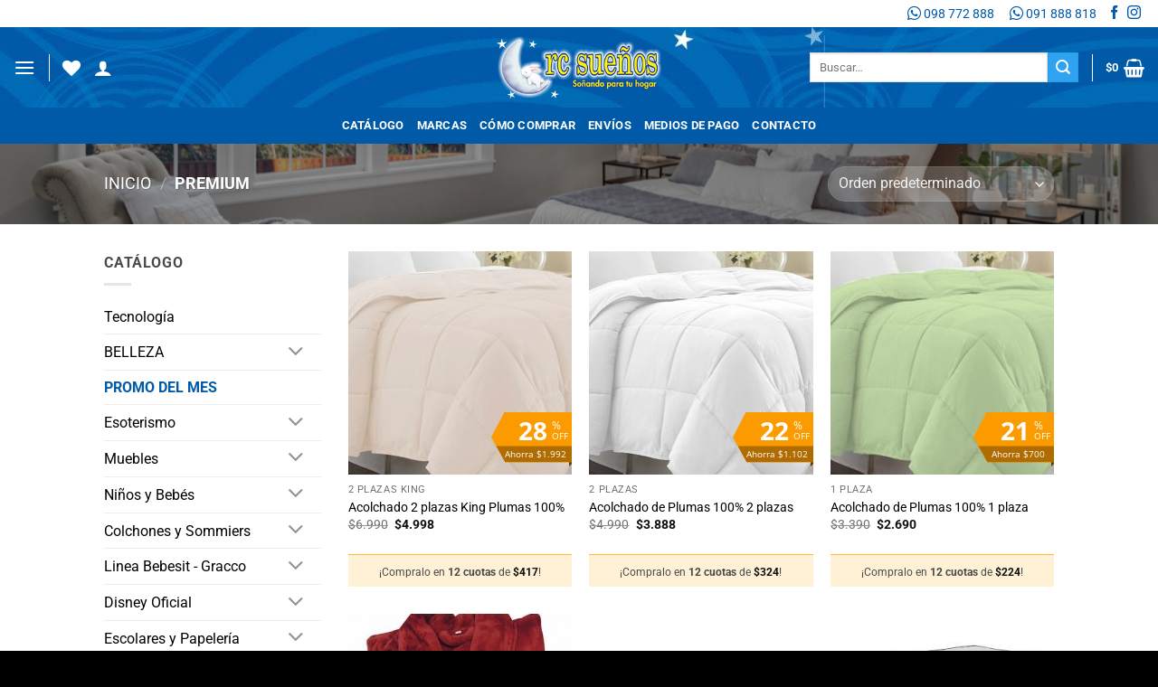

--- FILE ---
content_type: text/html; charset=UTF-8
request_url: https://www.rcsuenos.com.uy/categoria-producto/premium/
body_size: 65774
content:
<!DOCTYPE html>
<html lang="es" class="loading-site no-js">
<head>
	<meta charset="UTF-8" />
	<link rel="profile" href="https://gmpg.org/xfn/11" />
	<link rel="pingback" href="https://www.rcsuenos.com.uy/xmlrpc.php" />

					<script src="[data-uri]" defer></script>
			<script src="[data-uri]" defer></script>
<meta name='robots' content='index, follow, max-image-preview:large, max-snippet:-1, max-video-preview:-1' />

<!-- Google Tag Manager for WordPress by gtm4wp.com -->
<script data-cfasync="false" data-pagespeed-no-defer>
	var gtm4wp_datalayer_name = "dataLayer";
	var dataLayer = dataLayer || [];
	const gtm4wp_use_sku_instead = 0;
	const gtm4wp_currency = 'UYU';
	const gtm4wp_product_per_impression = 10;
	const gtm4wp_clear_ecommerce = false;
	const gtm4wp_datalayer_max_timeout = 2000;
</script>
<!-- End Google Tag Manager for WordPress by gtm4wp.com --><meta name="viewport" content="width=device-width, initial-scale=1" />
	<!-- This site is optimized with the Yoast SEO plugin v26.8 - https://yoast.com/product/yoast-seo-wordpress/ -->
	<title>Categoría PREMIUM - Comprá Online en RC Sueños</title>
	<meta name="description" content="Conocé nuestro catálogo de la categoría PREMIUM. ¡En RC Sueños tenemos lo que buscás para hacer de tu hogar el lugar de tus sueños!" />
	<link rel="canonical" href="https://www.rcsuenos.com.uy/categoria-producto/premium/" />
	<link rel="next" href="https://www.rcsuenos.com.uy/categoria-producto/premium/page/2/" />
	<meta property="og:locale" content="es_ES" />
	<meta property="og:type" content="article" />
	<meta property="og:title" content="Categoría PREMIUM - Comprá Online en RC Sueños" />
	<meta property="og:description" content="Conocé nuestro catálogo de la categoría PREMIUM. ¡En RC Sueños tenemos lo que buscás para hacer de tu hogar el lugar de tus sueños!" />
	<meta property="og:url" content="https://www.rcsuenos.com.uy/categoria-producto/premium/" />
	<meta property="og:site_name" content="RC Sueños" />
	<meta property="og:image" content="https://www.rcsuenos.com.uy/wp-content/uploads/2025/08/logo_rcsuenos_1SEO.jpg" />
	<meta property="og:image:width" content="1200" />
	<meta property="og:image:height" content="674" />
	<meta property="og:image:type" content="image/jpeg" />
	<meta name="twitter:card" content="summary_large_image" />
	<script type="application/ld+json" class="yoast-schema-graph">{"@context":"https://schema.org","@graph":[{"@type":"CollectionPage","@id":"https://www.rcsuenos.com.uy/categoria-producto/premium/","url":"https://www.rcsuenos.com.uy/categoria-producto/premium/","name":"Categoría PREMIUM - Comprá Online en RC Sueños","isPartOf":{"@id":"https://www.rcsuenos.com.uy/#website"},"primaryImageOfPage":{"@id":"https://www.rcsuenos.com.uy/categoria-producto/premium/#primaryimage"},"image":{"@id":"https://www.rcsuenos.com.uy/categoria-producto/premium/#primaryimage"},"thumbnailUrl":"https://www.rcsuenos.com.uy/wp-content/uploads/2020/06/acolchado-de-plumas-1-plaJza-home-class-rosa-claro.jpg","description":"Conocé nuestro catálogo de la categoría PREMIUM. ¡En RC Sueños tenemos lo que buscás para hacer de tu hogar el lugar de tus sueños!","inLanguage":"es"},{"@type":"ImageObject","inLanguage":"es","@id":"https://www.rcsuenos.com.uy/categoria-producto/premium/#primaryimage","url":"https://www.rcsuenos.com.uy/wp-content/uploads/2020/06/acolchado-de-plumas-1-plaJza-home-class-rosa-claro.jpg","contentUrl":"https://www.rcsuenos.com.uy/wp-content/uploads/2020/06/acolchado-de-plumas-1-plaJza-home-class-rosa-claro.jpg","width":480,"height":480},{"@type":"WebSite","@id":"https://www.rcsuenos.com.uy/#website","url":"https://www.rcsuenos.com.uy/","name":"RC Sueños","description":"","publisher":{"@id":"https://www.rcsuenos.com.uy/#organization"},"potentialAction":[{"@type":"SearchAction","target":{"@type":"EntryPoint","urlTemplate":"https://www.rcsuenos.com.uy/?s={search_term_string}"},"query-input":{"@type":"PropertyValueSpecification","valueRequired":true,"valueName":"search_term_string"}}],"inLanguage":"es"},{"@type":"Organization","@id":"https://www.rcsuenos.com.uy/#organization","name":"RC Sueños","url":"https://www.rcsuenos.com.uy/","logo":{"@type":"ImageObject","inLanguage":"es","@id":"https://www.rcsuenos.com.uy/#/schema/logo/image/","url":"https://www.rcsuenos.com.uy/wp-content/uploads/2019/06/logo_rc_sueño.jpg","contentUrl":"https://www.rcsuenos.com.uy/wp-content/uploads/2019/06/logo_rc_sueño.jpg","width":128,"height":128,"caption":"RC Sueños"},"image":{"@id":"https://www.rcsuenos.com.uy/#/schema/logo/image/"},"sameAs":["https://www.facebook.com/rcsuenos","https://www.instagram.com/rcsuenos/"]}]}</script>
	<!-- / Yoast SEO plugin. -->


<script type='application/javascript'  id='pys-version-script'>console.log('PixelYourSite Free version 11.1.5.2');</script>
<link rel='prefetch' href='https://www.rcsuenos.com.uy/wp-content/themes/flatsome/assets/js/flatsome.js?ver=e2eddd6c228105dac048' />
<link rel='prefetch' href='https://www.rcsuenos.com.uy/wp-content/themes/flatsome/assets/js/chunk.slider.js?ver=3.20.4' />
<link rel='prefetch' href='https://www.rcsuenos.com.uy/wp-content/themes/flatsome/assets/js/chunk.popups.js?ver=3.20.4' />
<link rel='prefetch' href='https://www.rcsuenos.com.uy/wp-content/themes/flatsome/assets/js/chunk.tooltips.js?ver=3.20.4' />
<link rel='prefetch' href='https://www.rcsuenos.com.uy/wp-content/themes/flatsome/assets/js/woocommerce.js?ver=1c9be63d628ff7c3ff4c' />
<link rel="alternate" type="application/rss+xml" title="RC Sueños &raquo; Feed" href="https://www.rcsuenos.com.uy/feed/" />
<link rel="alternate" type="application/rss+xml" title="RC Sueños &raquo; Feed de los comentarios" href="https://www.rcsuenos.com.uy/comments/feed/" />
<link rel="alternate" type="application/rss+xml" title="RC Sueños &raquo; PREMIUM Categoría Feed" href="https://www.rcsuenos.com.uy/categoria-producto/premium/feed/" />
<style id='wp-img-auto-sizes-contain-inline-css' type='text/css'>
img:is([sizes=auto i],[sizes^="auto," i]){contain-intrinsic-size:3000px 1500px}
/*# sourceURL=wp-img-auto-sizes-contain-inline-css */
</style>

<link rel='stylesheet' id='woo-conditional-shipping-blocks-style-css' href='https://www.rcsuenos.com.uy/wp-content/plugins/conditional-shipping-for-woocommerce/frontend/css/woo-conditional-shipping.css?ver=3.6.0.free' type='text/css' media='all' />
<link rel='stylesheet' id='automatewoo-birthdays-css' href='https://www.rcsuenos.com.uy/wp-content/plugins/automatewoo-birthdays/build/automatewoo-birthdays.css?ver=1.3.54' type='text/css' media='all' />
<link rel='stylesheet' id='sbi_styles-css' href='https://www.rcsuenos.com.uy/wp-content/plugins/instagram-feed/css/sbi-styles.min.css?ver=6.10.0' type='text/css' media='all' />
<style id='wp-emoji-styles-inline-css' type='text/css'>

	img.wp-smiley, img.emoji {
		display: inline !important;
		border: none !important;
		box-shadow: none !important;
		height: 1em !important;
		width: 1em !important;
		margin: 0 0.07em !important;
		vertical-align: -0.1em !important;
		background: none !important;
		padding: 0 !important;
	}
/*# sourceURL=wp-emoji-styles-inline-css */
</style>
<style id='wp-block-library-inline-css' type='text/css'>
:root{--wp-block-synced-color:#7a00df;--wp-block-synced-color--rgb:122,0,223;--wp-bound-block-color:var(--wp-block-synced-color);--wp-editor-canvas-background:#ddd;--wp-admin-theme-color:#007cba;--wp-admin-theme-color--rgb:0,124,186;--wp-admin-theme-color-darker-10:#006ba1;--wp-admin-theme-color-darker-10--rgb:0,107,160.5;--wp-admin-theme-color-darker-20:#005a87;--wp-admin-theme-color-darker-20--rgb:0,90,135;--wp-admin-border-width-focus:2px}@media (min-resolution:192dpi){:root{--wp-admin-border-width-focus:1.5px}}.wp-element-button{cursor:pointer}:root .has-very-light-gray-background-color{background-color:#eee}:root .has-very-dark-gray-background-color{background-color:#313131}:root .has-very-light-gray-color{color:#eee}:root .has-very-dark-gray-color{color:#313131}:root .has-vivid-green-cyan-to-vivid-cyan-blue-gradient-background{background:linear-gradient(135deg,#00d084,#0693e3)}:root .has-purple-crush-gradient-background{background:linear-gradient(135deg,#34e2e4,#4721fb 50%,#ab1dfe)}:root .has-hazy-dawn-gradient-background{background:linear-gradient(135deg,#faaca8,#dad0ec)}:root .has-subdued-olive-gradient-background{background:linear-gradient(135deg,#fafae1,#67a671)}:root .has-atomic-cream-gradient-background{background:linear-gradient(135deg,#fdd79a,#004a59)}:root .has-nightshade-gradient-background{background:linear-gradient(135deg,#330968,#31cdcf)}:root .has-midnight-gradient-background{background:linear-gradient(135deg,#020381,#2874fc)}:root{--wp--preset--font-size--normal:16px;--wp--preset--font-size--huge:42px}.has-regular-font-size{font-size:1em}.has-larger-font-size{font-size:2.625em}.has-normal-font-size{font-size:var(--wp--preset--font-size--normal)}.has-huge-font-size{font-size:var(--wp--preset--font-size--huge)}.has-text-align-center{text-align:center}.has-text-align-left{text-align:left}.has-text-align-right{text-align:right}.has-fit-text{white-space:nowrap!important}#end-resizable-editor-section{display:none}.aligncenter{clear:both}.items-justified-left{justify-content:flex-start}.items-justified-center{justify-content:center}.items-justified-right{justify-content:flex-end}.items-justified-space-between{justify-content:space-between}.screen-reader-text{border:0;clip-path:inset(50%);height:1px;margin:-1px;overflow:hidden;padding:0;position:absolute;width:1px;word-wrap:normal!important}.screen-reader-text:focus{background-color:#ddd;clip-path:none;color:#444;display:block;font-size:1em;height:auto;left:5px;line-height:normal;padding:15px 23px 14px;text-decoration:none;top:5px;width:auto;z-index:100000}html :where(.has-border-color){border-style:solid}html :where([style*=border-top-color]){border-top-style:solid}html :where([style*=border-right-color]){border-right-style:solid}html :where([style*=border-bottom-color]){border-bottom-style:solid}html :where([style*=border-left-color]){border-left-style:solid}html :where([style*=border-width]){border-style:solid}html :where([style*=border-top-width]){border-top-style:solid}html :where([style*=border-right-width]){border-right-style:solid}html :where([style*=border-bottom-width]){border-bottom-style:solid}html :where([style*=border-left-width]){border-left-style:solid}html :where(img[class*=wp-image-]){height:auto;max-width:100%}:where(figure){margin:0 0 1em}html :where(.is-position-sticky){--wp-admin--admin-bar--position-offset:var(--wp-admin--admin-bar--height,0px)}@media screen and (max-width:600px){html :where(.is-position-sticky){--wp-admin--admin-bar--position-offset:0px}}

/*# sourceURL=wp-block-library-inline-css */
</style><link rel='stylesheet' id='wc-blocks-style-css' href='https://www.rcsuenos.com.uy/wp-content/plugins/woocommerce/assets/client/blocks/wc-blocks.css?ver=wc-10.4.3' type='text/css' media='all' />
<link rel='stylesheet' id='jquery-selectBox-css' href='https://www.rcsuenos.com.uy/wp-content/plugins/yith-woocommerce-wishlist/assets/css/jquery.selectBox.css?ver=1.2.0' type='text/css' media='all' />
<link rel='stylesheet' id='woocommerce_prettyPhoto_css-css' href='//www.rcsuenos.com.uy/wp-content/plugins/woocommerce/assets/css/prettyPhoto.css?ver=3.1.6' type='text/css' media='all' />
<link rel='stylesheet' id='yith-wcwl-main-css' href='https://www.rcsuenos.com.uy/wp-content/plugins/yith-woocommerce-wishlist/assets/css/style.css?ver=4.11.0' type='text/css' media='all' />
<style id='yith-wcwl-main-inline-css' type='text/css'>
 :root { --rounded-corners-radius: 16px; --color-add-to-cart-background: #333333; --color-add-to-cart-text: #FFFFFF; --color-add-to-cart-border: #333333; --color-add-to-cart-background-hover: #4F4F4F; --color-add-to-cart-text-hover: #FFFFFF; --color-add-to-cart-border-hover: #4F4F4F; --add-to-cart-rounded-corners-radius: 16px; --color-button-style-1-background: #333333; --color-button-style-1-text: #FFFFFF; --color-button-style-1-border: #333333; --color-button-style-1-background-hover: #4F4F4F; --color-button-style-1-text-hover: #FFFFFF; --color-button-style-1-border-hover: #4F4F4F; --color-button-style-2-background: #333333; --color-button-style-2-text: #FFFFFF; --color-button-style-2-border: #333333; --color-button-style-2-background-hover: #4F4F4F; --color-button-style-2-text-hover: #FFFFFF; --color-button-style-2-border-hover: #4F4F4F; --color-wishlist-table-background: #FFFFFF; --color-wishlist-table-text: #6d6c6c; --color-wishlist-table-border: #FFFFFF; --color-headers-background: #F4F4F4; --color-share-button-color: #FFFFFF; --color-share-button-color-hover: #FFFFFF; --color-fb-button-background: #39599E; --color-fb-button-background-hover: #595A5A; --color-tw-button-background: #45AFE2; --color-tw-button-background-hover: #595A5A; --color-pr-button-background: #AB2E31; --color-pr-button-background-hover: #595A5A; --color-em-button-background: #FBB102; --color-em-button-background-hover: #595A5A; --color-wa-button-background: #00A901; --color-wa-button-background-hover: #595A5A; --feedback-duration: 3s } 
 :root { --rounded-corners-radius: 16px; --color-add-to-cart-background: #333333; --color-add-to-cart-text: #FFFFFF; --color-add-to-cart-border: #333333; --color-add-to-cart-background-hover: #4F4F4F; --color-add-to-cart-text-hover: #FFFFFF; --color-add-to-cart-border-hover: #4F4F4F; --add-to-cart-rounded-corners-radius: 16px; --color-button-style-1-background: #333333; --color-button-style-1-text: #FFFFFF; --color-button-style-1-border: #333333; --color-button-style-1-background-hover: #4F4F4F; --color-button-style-1-text-hover: #FFFFFF; --color-button-style-1-border-hover: #4F4F4F; --color-button-style-2-background: #333333; --color-button-style-2-text: #FFFFFF; --color-button-style-2-border: #333333; --color-button-style-2-background-hover: #4F4F4F; --color-button-style-2-text-hover: #FFFFFF; --color-button-style-2-border-hover: #4F4F4F; --color-wishlist-table-background: #FFFFFF; --color-wishlist-table-text: #6d6c6c; --color-wishlist-table-border: #FFFFFF; --color-headers-background: #F4F4F4; --color-share-button-color: #FFFFFF; --color-share-button-color-hover: #FFFFFF; --color-fb-button-background: #39599E; --color-fb-button-background-hover: #595A5A; --color-tw-button-background: #45AFE2; --color-tw-button-background-hover: #595A5A; --color-pr-button-background: #AB2E31; --color-pr-button-background-hover: #595A5A; --color-em-button-background: #FBB102; --color-em-button-background-hover: #595A5A; --color-wa-button-background: #00A901; --color-wa-button-background-hover: #595A5A; --feedback-duration: 3s } 
 :root { --rounded-corners-radius: 16px; --color-add-to-cart-background: #333333; --color-add-to-cart-text: #FFFFFF; --color-add-to-cart-border: #333333; --color-add-to-cart-background-hover: #4F4F4F; --color-add-to-cart-text-hover: #FFFFFF; --color-add-to-cart-border-hover: #4F4F4F; --add-to-cart-rounded-corners-radius: 16px; --color-button-style-1-background: #333333; --color-button-style-1-text: #FFFFFF; --color-button-style-1-border: #333333; --color-button-style-1-background-hover: #4F4F4F; --color-button-style-1-text-hover: #FFFFFF; --color-button-style-1-border-hover: #4F4F4F; --color-button-style-2-background: #333333; --color-button-style-2-text: #FFFFFF; --color-button-style-2-border: #333333; --color-button-style-2-background-hover: #4F4F4F; --color-button-style-2-text-hover: #FFFFFF; --color-button-style-2-border-hover: #4F4F4F; --color-wishlist-table-background: #FFFFFF; --color-wishlist-table-text: #6d6c6c; --color-wishlist-table-border: #FFFFFF; --color-headers-background: #F4F4F4; --color-share-button-color: #FFFFFF; --color-share-button-color-hover: #FFFFFF; --color-fb-button-background: #39599E; --color-fb-button-background-hover: #595A5A; --color-tw-button-background: #45AFE2; --color-tw-button-background-hover: #595A5A; --color-pr-button-background: #AB2E31; --color-pr-button-background-hover: #595A5A; --color-em-button-background: #FBB102; --color-em-button-background-hover: #595A5A; --color-wa-button-background: #00A901; --color-wa-button-background-hover: #595A5A; --feedback-duration: 3s } 
 :root { --rounded-corners-radius: 16px; --color-add-to-cart-background: #333333; --color-add-to-cart-text: #FFFFFF; --color-add-to-cart-border: #333333; --color-add-to-cart-background-hover: #4F4F4F; --color-add-to-cart-text-hover: #FFFFFF; --color-add-to-cart-border-hover: #4F4F4F; --add-to-cart-rounded-corners-radius: 16px; --color-button-style-1-background: #333333; --color-button-style-1-text: #FFFFFF; --color-button-style-1-border: #333333; --color-button-style-1-background-hover: #4F4F4F; --color-button-style-1-text-hover: #FFFFFF; --color-button-style-1-border-hover: #4F4F4F; --color-button-style-2-background: #333333; --color-button-style-2-text: #FFFFFF; --color-button-style-2-border: #333333; --color-button-style-2-background-hover: #4F4F4F; --color-button-style-2-text-hover: #FFFFFF; --color-button-style-2-border-hover: #4F4F4F; --color-wishlist-table-background: #FFFFFF; --color-wishlist-table-text: #6d6c6c; --color-wishlist-table-border: #FFFFFF; --color-headers-background: #F4F4F4; --color-share-button-color: #FFFFFF; --color-share-button-color-hover: #FFFFFF; --color-fb-button-background: #39599E; --color-fb-button-background-hover: #595A5A; --color-tw-button-background: #45AFE2; --color-tw-button-background-hover: #595A5A; --color-pr-button-background: #AB2E31; --color-pr-button-background-hover: #595A5A; --color-em-button-background: #FBB102; --color-em-button-background-hover: #595A5A; --color-wa-button-background: #00A901; --color-wa-button-background-hover: #595A5A; --feedback-duration: 3s } 
 :root { --rounded-corners-radius: 16px; --color-add-to-cart-background: #333333; --color-add-to-cart-text: #FFFFFF; --color-add-to-cart-border: #333333; --color-add-to-cart-background-hover: #4F4F4F; --color-add-to-cart-text-hover: #FFFFFF; --color-add-to-cart-border-hover: #4F4F4F; --add-to-cart-rounded-corners-radius: 16px; --color-button-style-1-background: #333333; --color-button-style-1-text: #FFFFFF; --color-button-style-1-border: #333333; --color-button-style-1-background-hover: #4F4F4F; --color-button-style-1-text-hover: #FFFFFF; --color-button-style-1-border-hover: #4F4F4F; --color-button-style-2-background: #333333; --color-button-style-2-text: #FFFFFF; --color-button-style-2-border: #333333; --color-button-style-2-background-hover: #4F4F4F; --color-button-style-2-text-hover: #FFFFFF; --color-button-style-2-border-hover: #4F4F4F; --color-wishlist-table-background: #FFFFFF; --color-wishlist-table-text: #6d6c6c; --color-wishlist-table-border: #FFFFFF; --color-headers-background: #F4F4F4; --color-share-button-color: #FFFFFF; --color-share-button-color-hover: #FFFFFF; --color-fb-button-background: #39599E; --color-fb-button-background-hover: #595A5A; --color-tw-button-background: #45AFE2; --color-tw-button-background-hover: #595A5A; --color-pr-button-background: #AB2E31; --color-pr-button-background-hover: #595A5A; --color-em-button-background: #FBB102; --color-em-button-background-hover: #595A5A; --color-wa-button-background: #00A901; --color-wa-button-background-hover: #595A5A; --feedback-duration: 3s } 
 :root { --rounded-corners-radius: 16px; --color-add-to-cart-background: #333333; --color-add-to-cart-text: #FFFFFF; --color-add-to-cart-border: #333333; --color-add-to-cart-background-hover: #4F4F4F; --color-add-to-cart-text-hover: #FFFFFF; --color-add-to-cart-border-hover: #4F4F4F; --add-to-cart-rounded-corners-radius: 16px; --color-button-style-1-background: #333333; --color-button-style-1-text: #FFFFFF; --color-button-style-1-border: #333333; --color-button-style-1-background-hover: #4F4F4F; --color-button-style-1-text-hover: #FFFFFF; --color-button-style-1-border-hover: #4F4F4F; --color-button-style-2-background: #333333; --color-button-style-2-text: #FFFFFF; --color-button-style-2-border: #333333; --color-button-style-2-background-hover: #4F4F4F; --color-button-style-2-text-hover: #FFFFFF; --color-button-style-2-border-hover: #4F4F4F; --color-wishlist-table-background: #FFFFFF; --color-wishlist-table-text: #6d6c6c; --color-wishlist-table-border: #FFFFFF; --color-headers-background: #F4F4F4; --color-share-button-color: #FFFFFF; --color-share-button-color-hover: #FFFFFF; --color-fb-button-background: #39599E; --color-fb-button-background-hover: #595A5A; --color-tw-button-background: #45AFE2; --color-tw-button-background-hover: #595A5A; --color-pr-button-background: #AB2E31; --color-pr-button-background-hover: #595A5A; --color-em-button-background: #FBB102; --color-em-button-background-hover: #595A5A; --color-wa-button-background: #00A901; --color-wa-button-background-hover: #595A5A; --feedback-duration: 3s } 
 :root { --rounded-corners-radius: 16px; --color-add-to-cart-background: #333333; --color-add-to-cart-text: #FFFFFF; --color-add-to-cart-border: #333333; --color-add-to-cart-background-hover: #4F4F4F; --color-add-to-cart-text-hover: #FFFFFF; --color-add-to-cart-border-hover: #4F4F4F; --add-to-cart-rounded-corners-radius: 16px; --color-button-style-1-background: #333333; --color-button-style-1-text: #FFFFFF; --color-button-style-1-border: #333333; --color-button-style-1-background-hover: #4F4F4F; --color-button-style-1-text-hover: #FFFFFF; --color-button-style-1-border-hover: #4F4F4F; --color-button-style-2-background: #333333; --color-button-style-2-text: #FFFFFF; --color-button-style-2-border: #333333; --color-button-style-2-background-hover: #4F4F4F; --color-button-style-2-text-hover: #FFFFFF; --color-button-style-2-border-hover: #4F4F4F; --color-wishlist-table-background: #FFFFFF; --color-wishlist-table-text: #6d6c6c; --color-wishlist-table-border: #FFFFFF; --color-headers-background: #F4F4F4; --color-share-button-color: #FFFFFF; --color-share-button-color-hover: #FFFFFF; --color-fb-button-background: #39599E; --color-fb-button-background-hover: #595A5A; --color-tw-button-background: #45AFE2; --color-tw-button-background-hover: #595A5A; --color-pr-button-background: #AB2E31; --color-pr-button-background-hover: #595A5A; --color-em-button-background: #FBB102; --color-em-button-background-hover: #595A5A; --color-wa-button-background: #00A901; --color-wa-button-background-hover: #595A5A; --feedback-duration: 3s } 
 :root { --rounded-corners-radius: 16px; --color-add-to-cart-background: #333333; --color-add-to-cart-text: #FFFFFF; --color-add-to-cart-border: #333333; --color-add-to-cart-background-hover: #4F4F4F; --color-add-to-cart-text-hover: #FFFFFF; --color-add-to-cart-border-hover: #4F4F4F; --add-to-cart-rounded-corners-radius: 16px; --color-button-style-1-background: #333333; --color-button-style-1-text: #FFFFFF; --color-button-style-1-border: #333333; --color-button-style-1-background-hover: #4F4F4F; --color-button-style-1-text-hover: #FFFFFF; --color-button-style-1-border-hover: #4F4F4F; --color-button-style-2-background: #333333; --color-button-style-2-text: #FFFFFF; --color-button-style-2-border: #333333; --color-button-style-2-background-hover: #4F4F4F; --color-button-style-2-text-hover: #FFFFFF; --color-button-style-2-border-hover: #4F4F4F; --color-wishlist-table-background: #FFFFFF; --color-wishlist-table-text: #6d6c6c; --color-wishlist-table-border: #FFFFFF; --color-headers-background: #F4F4F4; --color-share-button-color: #FFFFFF; --color-share-button-color-hover: #FFFFFF; --color-fb-button-background: #39599E; --color-fb-button-background-hover: #595A5A; --color-tw-button-background: #45AFE2; --color-tw-button-background-hover: #595A5A; --color-pr-button-background: #AB2E31; --color-pr-button-background-hover: #595A5A; --color-em-button-background: #FBB102; --color-em-button-background-hover: #595A5A; --color-wa-button-background: #00A901; --color-wa-button-background-hover: #595A5A; --feedback-duration: 3s } 
 :root { --rounded-corners-radius: 16px; --color-add-to-cart-background: #333333; --color-add-to-cart-text: #FFFFFF; --color-add-to-cart-border: #333333; --color-add-to-cart-background-hover: #4F4F4F; --color-add-to-cart-text-hover: #FFFFFF; --color-add-to-cart-border-hover: #4F4F4F; --add-to-cart-rounded-corners-radius: 16px; --color-button-style-1-background: #333333; --color-button-style-1-text: #FFFFFF; --color-button-style-1-border: #333333; --color-button-style-1-background-hover: #4F4F4F; --color-button-style-1-text-hover: #FFFFFF; --color-button-style-1-border-hover: #4F4F4F; --color-button-style-2-background: #333333; --color-button-style-2-text: #FFFFFF; --color-button-style-2-border: #333333; --color-button-style-2-background-hover: #4F4F4F; --color-button-style-2-text-hover: #FFFFFF; --color-button-style-2-border-hover: #4F4F4F; --color-wishlist-table-background: #FFFFFF; --color-wishlist-table-text: #6d6c6c; --color-wishlist-table-border: #FFFFFF; --color-headers-background: #F4F4F4; --color-share-button-color: #FFFFFF; --color-share-button-color-hover: #FFFFFF; --color-fb-button-background: #39599E; --color-fb-button-background-hover: #595A5A; --color-tw-button-background: #45AFE2; --color-tw-button-background-hover: #595A5A; --color-pr-button-background: #AB2E31; --color-pr-button-background-hover: #595A5A; --color-em-button-background: #FBB102; --color-em-button-background-hover: #595A5A; --color-wa-button-background: #00A901; --color-wa-button-background-hover: #595A5A; --feedback-duration: 3s } 
 :root { --rounded-corners-radius: 16px; --color-add-to-cart-background: #333333; --color-add-to-cart-text: #FFFFFF; --color-add-to-cart-border: #333333; --color-add-to-cart-background-hover: #4F4F4F; --color-add-to-cart-text-hover: #FFFFFF; --color-add-to-cart-border-hover: #4F4F4F; --add-to-cart-rounded-corners-radius: 16px; --color-button-style-1-background: #333333; --color-button-style-1-text: #FFFFFF; --color-button-style-1-border: #333333; --color-button-style-1-background-hover: #4F4F4F; --color-button-style-1-text-hover: #FFFFFF; --color-button-style-1-border-hover: #4F4F4F; --color-button-style-2-background: #333333; --color-button-style-2-text: #FFFFFF; --color-button-style-2-border: #333333; --color-button-style-2-background-hover: #4F4F4F; --color-button-style-2-text-hover: #FFFFFF; --color-button-style-2-border-hover: #4F4F4F; --color-wishlist-table-background: #FFFFFF; --color-wishlist-table-text: #6d6c6c; --color-wishlist-table-border: #FFFFFF; --color-headers-background: #F4F4F4; --color-share-button-color: #FFFFFF; --color-share-button-color-hover: #FFFFFF; --color-fb-button-background: #39599E; --color-fb-button-background-hover: #595A5A; --color-tw-button-background: #45AFE2; --color-tw-button-background-hover: #595A5A; --color-pr-button-background: #AB2E31; --color-pr-button-background-hover: #595A5A; --color-em-button-background: #FBB102; --color-em-button-background-hover: #595A5A; --color-wa-button-background: #00A901; --color-wa-button-background-hover: #595A5A; --feedback-duration: 3s } 
 :root { --rounded-corners-radius: 16px; --color-add-to-cart-background: #333333; --color-add-to-cart-text: #FFFFFF; --color-add-to-cart-border: #333333; --color-add-to-cart-background-hover: #4F4F4F; --color-add-to-cart-text-hover: #FFFFFF; --color-add-to-cart-border-hover: #4F4F4F; --add-to-cart-rounded-corners-radius: 16px; --color-button-style-1-background: #333333; --color-button-style-1-text: #FFFFFF; --color-button-style-1-border: #333333; --color-button-style-1-background-hover: #4F4F4F; --color-button-style-1-text-hover: #FFFFFF; --color-button-style-1-border-hover: #4F4F4F; --color-button-style-2-background: #333333; --color-button-style-2-text: #FFFFFF; --color-button-style-2-border: #333333; --color-button-style-2-background-hover: #4F4F4F; --color-button-style-2-text-hover: #FFFFFF; --color-button-style-2-border-hover: #4F4F4F; --color-wishlist-table-background: #FFFFFF; --color-wishlist-table-text: #6d6c6c; --color-wishlist-table-border: #FFFFFF; --color-headers-background: #F4F4F4; --color-share-button-color: #FFFFFF; --color-share-button-color-hover: #FFFFFF; --color-fb-button-background: #39599E; --color-fb-button-background-hover: #595A5A; --color-tw-button-background: #45AFE2; --color-tw-button-background-hover: #595A5A; --color-pr-button-background: #AB2E31; --color-pr-button-background-hover: #595A5A; --color-em-button-background: #FBB102; --color-em-button-background-hover: #595A5A; --color-wa-button-background: #00A901; --color-wa-button-background-hover: #595A5A; --feedback-duration: 3s } 
 :root { --rounded-corners-radius: 16px; --color-add-to-cart-background: #333333; --color-add-to-cart-text: #FFFFFF; --color-add-to-cart-border: #333333; --color-add-to-cart-background-hover: #4F4F4F; --color-add-to-cart-text-hover: #FFFFFF; --color-add-to-cart-border-hover: #4F4F4F; --add-to-cart-rounded-corners-radius: 16px; --color-button-style-1-background: #333333; --color-button-style-1-text: #FFFFFF; --color-button-style-1-border: #333333; --color-button-style-1-background-hover: #4F4F4F; --color-button-style-1-text-hover: #FFFFFF; --color-button-style-1-border-hover: #4F4F4F; --color-button-style-2-background: #333333; --color-button-style-2-text: #FFFFFF; --color-button-style-2-border: #333333; --color-button-style-2-background-hover: #4F4F4F; --color-button-style-2-text-hover: #FFFFFF; --color-button-style-2-border-hover: #4F4F4F; --color-wishlist-table-background: #FFFFFF; --color-wishlist-table-text: #6d6c6c; --color-wishlist-table-border: #FFFFFF; --color-headers-background: #F4F4F4; --color-share-button-color: #FFFFFF; --color-share-button-color-hover: #FFFFFF; --color-fb-button-background: #39599E; --color-fb-button-background-hover: #595A5A; --color-tw-button-background: #45AFE2; --color-tw-button-background-hover: #595A5A; --color-pr-button-background: #AB2E31; --color-pr-button-background-hover: #595A5A; --color-em-button-background: #FBB102; --color-em-button-background-hover: #595A5A; --color-wa-button-background: #00A901; --color-wa-button-background-hover: #595A5A; --feedback-duration: 3s } 
 :root { --rounded-corners-radius: 16px; --color-add-to-cart-background: #333333; --color-add-to-cart-text: #FFFFFF; --color-add-to-cart-border: #333333; --color-add-to-cart-background-hover: #4F4F4F; --color-add-to-cart-text-hover: #FFFFFF; --color-add-to-cart-border-hover: #4F4F4F; --add-to-cart-rounded-corners-radius: 16px; --color-button-style-1-background: #333333; --color-button-style-1-text: #FFFFFF; --color-button-style-1-border: #333333; --color-button-style-1-background-hover: #4F4F4F; --color-button-style-1-text-hover: #FFFFFF; --color-button-style-1-border-hover: #4F4F4F; --color-button-style-2-background: #333333; --color-button-style-2-text: #FFFFFF; --color-button-style-2-border: #333333; --color-button-style-2-background-hover: #4F4F4F; --color-button-style-2-text-hover: #FFFFFF; --color-button-style-2-border-hover: #4F4F4F; --color-wishlist-table-background: #FFFFFF; --color-wishlist-table-text: #6d6c6c; --color-wishlist-table-border: #FFFFFF; --color-headers-background: #F4F4F4; --color-share-button-color: #FFFFFF; --color-share-button-color-hover: #FFFFFF; --color-fb-button-background: #39599E; --color-fb-button-background-hover: #595A5A; --color-tw-button-background: #45AFE2; --color-tw-button-background-hover: #595A5A; --color-pr-button-background: #AB2E31; --color-pr-button-background-hover: #595A5A; --color-em-button-background: #FBB102; --color-em-button-background-hover: #595A5A; --color-wa-button-background: #00A901; --color-wa-button-background-hover: #595A5A; --feedback-duration: 3s } 
 :root { --rounded-corners-radius: 16px; --color-add-to-cart-background: #333333; --color-add-to-cart-text: #FFFFFF; --color-add-to-cart-border: #333333; --color-add-to-cart-background-hover: #4F4F4F; --color-add-to-cart-text-hover: #FFFFFF; --color-add-to-cart-border-hover: #4F4F4F; --add-to-cart-rounded-corners-radius: 16px; --color-button-style-1-background: #333333; --color-button-style-1-text: #FFFFFF; --color-button-style-1-border: #333333; --color-button-style-1-background-hover: #4F4F4F; --color-button-style-1-text-hover: #FFFFFF; --color-button-style-1-border-hover: #4F4F4F; --color-button-style-2-background: #333333; --color-button-style-2-text: #FFFFFF; --color-button-style-2-border: #333333; --color-button-style-2-background-hover: #4F4F4F; --color-button-style-2-text-hover: #FFFFFF; --color-button-style-2-border-hover: #4F4F4F; --color-wishlist-table-background: #FFFFFF; --color-wishlist-table-text: #6d6c6c; --color-wishlist-table-border: #FFFFFF; --color-headers-background: #F4F4F4; --color-share-button-color: #FFFFFF; --color-share-button-color-hover: #FFFFFF; --color-fb-button-background: #39599E; --color-fb-button-background-hover: #595A5A; --color-tw-button-background: #45AFE2; --color-tw-button-background-hover: #595A5A; --color-pr-button-background: #AB2E31; --color-pr-button-background-hover: #595A5A; --color-em-button-background: #FBB102; --color-em-button-background-hover: #595A5A; --color-wa-button-background: #00A901; --color-wa-button-background-hover: #595A5A; --feedback-duration: 3s } 
 :root { --rounded-corners-radius: 16px; --color-add-to-cart-background: #333333; --color-add-to-cart-text: #FFFFFF; --color-add-to-cart-border: #333333; --color-add-to-cart-background-hover: #4F4F4F; --color-add-to-cart-text-hover: #FFFFFF; --color-add-to-cart-border-hover: #4F4F4F; --add-to-cart-rounded-corners-radius: 16px; --color-button-style-1-background: #333333; --color-button-style-1-text: #FFFFFF; --color-button-style-1-border: #333333; --color-button-style-1-background-hover: #4F4F4F; --color-button-style-1-text-hover: #FFFFFF; --color-button-style-1-border-hover: #4F4F4F; --color-button-style-2-background: #333333; --color-button-style-2-text: #FFFFFF; --color-button-style-2-border: #333333; --color-button-style-2-background-hover: #4F4F4F; --color-button-style-2-text-hover: #FFFFFF; --color-button-style-2-border-hover: #4F4F4F; --color-wishlist-table-background: #FFFFFF; --color-wishlist-table-text: #6d6c6c; --color-wishlist-table-border: #FFFFFF; --color-headers-background: #F4F4F4; --color-share-button-color: #FFFFFF; --color-share-button-color-hover: #FFFFFF; --color-fb-button-background: #39599E; --color-fb-button-background-hover: #595A5A; --color-tw-button-background: #45AFE2; --color-tw-button-background-hover: #595A5A; --color-pr-button-background: #AB2E31; --color-pr-button-background-hover: #595A5A; --color-em-button-background: #FBB102; --color-em-button-background-hover: #595A5A; --color-wa-button-background: #00A901; --color-wa-button-background-hover: #595A5A; --feedback-duration: 3s } 
 :root { --rounded-corners-radius: 16px; --color-add-to-cart-background: #333333; --color-add-to-cart-text: #FFFFFF; --color-add-to-cart-border: #333333; --color-add-to-cart-background-hover: #4F4F4F; --color-add-to-cart-text-hover: #FFFFFF; --color-add-to-cart-border-hover: #4F4F4F; --add-to-cart-rounded-corners-radius: 16px; --color-button-style-1-background: #333333; --color-button-style-1-text: #FFFFFF; --color-button-style-1-border: #333333; --color-button-style-1-background-hover: #4F4F4F; --color-button-style-1-text-hover: #FFFFFF; --color-button-style-1-border-hover: #4F4F4F; --color-button-style-2-background: #333333; --color-button-style-2-text: #FFFFFF; --color-button-style-2-border: #333333; --color-button-style-2-background-hover: #4F4F4F; --color-button-style-2-text-hover: #FFFFFF; --color-button-style-2-border-hover: #4F4F4F; --color-wishlist-table-background: #FFFFFF; --color-wishlist-table-text: #6d6c6c; --color-wishlist-table-border: #FFFFFF; --color-headers-background: #F4F4F4; --color-share-button-color: #FFFFFF; --color-share-button-color-hover: #FFFFFF; --color-fb-button-background: #39599E; --color-fb-button-background-hover: #595A5A; --color-tw-button-background: #45AFE2; --color-tw-button-background-hover: #595A5A; --color-pr-button-background: #AB2E31; --color-pr-button-background-hover: #595A5A; --color-em-button-background: #FBB102; --color-em-button-background-hover: #595A5A; --color-wa-button-background: #00A901; --color-wa-button-background-hover: #595A5A; --feedback-duration: 3s } 
 :root { --rounded-corners-radius: 16px; --color-add-to-cart-background: #333333; --color-add-to-cart-text: #FFFFFF; --color-add-to-cart-border: #333333; --color-add-to-cart-background-hover: #4F4F4F; --color-add-to-cart-text-hover: #FFFFFF; --color-add-to-cart-border-hover: #4F4F4F; --add-to-cart-rounded-corners-radius: 16px; --color-button-style-1-background: #333333; --color-button-style-1-text: #FFFFFF; --color-button-style-1-border: #333333; --color-button-style-1-background-hover: #4F4F4F; --color-button-style-1-text-hover: #FFFFFF; --color-button-style-1-border-hover: #4F4F4F; --color-button-style-2-background: #333333; --color-button-style-2-text: #FFFFFF; --color-button-style-2-border: #333333; --color-button-style-2-background-hover: #4F4F4F; --color-button-style-2-text-hover: #FFFFFF; --color-button-style-2-border-hover: #4F4F4F; --color-wishlist-table-background: #FFFFFF; --color-wishlist-table-text: #6d6c6c; --color-wishlist-table-border: #FFFFFF; --color-headers-background: #F4F4F4; --color-share-button-color: #FFFFFF; --color-share-button-color-hover: #FFFFFF; --color-fb-button-background: #39599E; --color-fb-button-background-hover: #595A5A; --color-tw-button-background: #45AFE2; --color-tw-button-background-hover: #595A5A; --color-pr-button-background: #AB2E31; --color-pr-button-background-hover: #595A5A; --color-em-button-background: #FBB102; --color-em-button-background-hover: #595A5A; --color-wa-button-background: #00A901; --color-wa-button-background-hover: #595A5A; --feedback-duration: 3s } 
 :root { --rounded-corners-radius: 16px; --color-add-to-cart-background: #333333; --color-add-to-cart-text: #FFFFFF; --color-add-to-cart-border: #333333; --color-add-to-cart-background-hover: #4F4F4F; --color-add-to-cart-text-hover: #FFFFFF; --color-add-to-cart-border-hover: #4F4F4F; --add-to-cart-rounded-corners-radius: 16px; --color-button-style-1-background: #333333; --color-button-style-1-text: #FFFFFF; --color-button-style-1-border: #333333; --color-button-style-1-background-hover: #4F4F4F; --color-button-style-1-text-hover: #FFFFFF; --color-button-style-1-border-hover: #4F4F4F; --color-button-style-2-background: #333333; --color-button-style-2-text: #FFFFFF; --color-button-style-2-border: #333333; --color-button-style-2-background-hover: #4F4F4F; --color-button-style-2-text-hover: #FFFFFF; --color-button-style-2-border-hover: #4F4F4F; --color-wishlist-table-background: #FFFFFF; --color-wishlist-table-text: #6d6c6c; --color-wishlist-table-border: #FFFFFF; --color-headers-background: #F4F4F4; --color-share-button-color: #FFFFFF; --color-share-button-color-hover: #FFFFFF; --color-fb-button-background: #39599E; --color-fb-button-background-hover: #595A5A; --color-tw-button-background: #45AFE2; --color-tw-button-background-hover: #595A5A; --color-pr-button-background: #AB2E31; --color-pr-button-background-hover: #595A5A; --color-em-button-background: #FBB102; --color-em-button-background-hover: #595A5A; --color-wa-button-background: #00A901; --color-wa-button-background-hover: #595A5A; --feedback-duration: 3s } 
 :root { --rounded-corners-radius: 16px; --color-add-to-cart-background: #333333; --color-add-to-cart-text: #FFFFFF; --color-add-to-cart-border: #333333; --color-add-to-cart-background-hover: #4F4F4F; --color-add-to-cart-text-hover: #FFFFFF; --color-add-to-cart-border-hover: #4F4F4F; --add-to-cart-rounded-corners-radius: 16px; --color-button-style-1-background: #333333; --color-button-style-1-text: #FFFFFF; --color-button-style-1-border: #333333; --color-button-style-1-background-hover: #4F4F4F; --color-button-style-1-text-hover: #FFFFFF; --color-button-style-1-border-hover: #4F4F4F; --color-button-style-2-background: #333333; --color-button-style-2-text: #FFFFFF; --color-button-style-2-border: #333333; --color-button-style-2-background-hover: #4F4F4F; --color-button-style-2-text-hover: #FFFFFF; --color-button-style-2-border-hover: #4F4F4F; --color-wishlist-table-background: #FFFFFF; --color-wishlist-table-text: #6d6c6c; --color-wishlist-table-border: #FFFFFF; --color-headers-background: #F4F4F4; --color-share-button-color: #FFFFFF; --color-share-button-color-hover: #FFFFFF; --color-fb-button-background: #39599E; --color-fb-button-background-hover: #595A5A; --color-tw-button-background: #45AFE2; --color-tw-button-background-hover: #595A5A; --color-pr-button-background: #AB2E31; --color-pr-button-background-hover: #595A5A; --color-em-button-background: #FBB102; --color-em-button-background-hover: #595A5A; --color-wa-button-background: #00A901; --color-wa-button-background-hover: #595A5A; --feedback-duration: 3s } 
 :root { --rounded-corners-radius: 16px; --color-add-to-cart-background: #333333; --color-add-to-cart-text: #FFFFFF; --color-add-to-cart-border: #333333; --color-add-to-cart-background-hover: #4F4F4F; --color-add-to-cart-text-hover: #FFFFFF; --color-add-to-cart-border-hover: #4F4F4F; --add-to-cart-rounded-corners-radius: 16px; --color-button-style-1-background: #333333; --color-button-style-1-text: #FFFFFF; --color-button-style-1-border: #333333; --color-button-style-1-background-hover: #4F4F4F; --color-button-style-1-text-hover: #FFFFFF; --color-button-style-1-border-hover: #4F4F4F; --color-button-style-2-background: #333333; --color-button-style-2-text: #FFFFFF; --color-button-style-2-border: #333333; --color-button-style-2-background-hover: #4F4F4F; --color-button-style-2-text-hover: #FFFFFF; --color-button-style-2-border-hover: #4F4F4F; --color-wishlist-table-background: #FFFFFF; --color-wishlist-table-text: #6d6c6c; --color-wishlist-table-border: #FFFFFF; --color-headers-background: #F4F4F4; --color-share-button-color: #FFFFFF; --color-share-button-color-hover: #FFFFFF; --color-fb-button-background: #39599E; --color-fb-button-background-hover: #595A5A; --color-tw-button-background: #45AFE2; --color-tw-button-background-hover: #595A5A; --color-pr-button-background: #AB2E31; --color-pr-button-background-hover: #595A5A; --color-em-button-background: #FBB102; --color-em-button-background-hover: #595A5A; --color-wa-button-background: #00A901; --color-wa-button-background-hover: #595A5A; --feedback-duration: 3s } 
 :root { --rounded-corners-radius: 16px; --color-add-to-cart-background: #333333; --color-add-to-cart-text: #FFFFFF; --color-add-to-cart-border: #333333; --color-add-to-cart-background-hover: #4F4F4F; --color-add-to-cart-text-hover: #FFFFFF; --color-add-to-cart-border-hover: #4F4F4F; --add-to-cart-rounded-corners-radius: 16px; --color-button-style-1-background: #333333; --color-button-style-1-text: #FFFFFF; --color-button-style-1-border: #333333; --color-button-style-1-background-hover: #4F4F4F; --color-button-style-1-text-hover: #FFFFFF; --color-button-style-1-border-hover: #4F4F4F; --color-button-style-2-background: #333333; --color-button-style-2-text: #FFFFFF; --color-button-style-2-border: #333333; --color-button-style-2-background-hover: #4F4F4F; --color-button-style-2-text-hover: #FFFFFF; --color-button-style-2-border-hover: #4F4F4F; --color-wishlist-table-background: #FFFFFF; --color-wishlist-table-text: #6d6c6c; --color-wishlist-table-border: #FFFFFF; --color-headers-background: #F4F4F4; --color-share-button-color: #FFFFFF; --color-share-button-color-hover: #FFFFFF; --color-fb-button-background: #39599E; --color-fb-button-background-hover: #595A5A; --color-tw-button-background: #45AFE2; --color-tw-button-background-hover: #595A5A; --color-pr-button-background: #AB2E31; --color-pr-button-background-hover: #595A5A; --color-em-button-background: #FBB102; --color-em-button-background-hover: #595A5A; --color-wa-button-background: #00A901; --color-wa-button-background-hover: #595A5A; --feedback-duration: 3s } 
 :root { --rounded-corners-radius: 16px; --color-add-to-cart-background: #333333; --color-add-to-cart-text: #FFFFFF; --color-add-to-cart-border: #333333; --color-add-to-cart-background-hover: #4F4F4F; --color-add-to-cart-text-hover: #FFFFFF; --color-add-to-cart-border-hover: #4F4F4F; --add-to-cart-rounded-corners-radius: 16px; --color-button-style-1-background: #333333; --color-button-style-1-text: #FFFFFF; --color-button-style-1-border: #333333; --color-button-style-1-background-hover: #4F4F4F; --color-button-style-1-text-hover: #FFFFFF; --color-button-style-1-border-hover: #4F4F4F; --color-button-style-2-background: #333333; --color-button-style-2-text: #FFFFFF; --color-button-style-2-border: #333333; --color-button-style-2-background-hover: #4F4F4F; --color-button-style-2-text-hover: #FFFFFF; --color-button-style-2-border-hover: #4F4F4F; --color-wishlist-table-background: #FFFFFF; --color-wishlist-table-text: #6d6c6c; --color-wishlist-table-border: #FFFFFF; --color-headers-background: #F4F4F4; --color-share-button-color: #FFFFFF; --color-share-button-color-hover: #FFFFFF; --color-fb-button-background: #39599E; --color-fb-button-background-hover: #595A5A; --color-tw-button-background: #45AFE2; --color-tw-button-background-hover: #595A5A; --color-pr-button-background: #AB2E31; --color-pr-button-background-hover: #595A5A; --color-em-button-background: #FBB102; --color-em-button-background-hover: #595A5A; --color-wa-button-background: #00A901; --color-wa-button-background-hover: #595A5A; --feedback-duration: 3s } 
 :root { --rounded-corners-radius: 16px; --color-add-to-cart-background: #333333; --color-add-to-cart-text: #FFFFFF; --color-add-to-cart-border: #333333; --color-add-to-cart-background-hover: #4F4F4F; --color-add-to-cart-text-hover: #FFFFFF; --color-add-to-cart-border-hover: #4F4F4F; --add-to-cart-rounded-corners-radius: 16px; --color-button-style-1-background: #333333; --color-button-style-1-text: #FFFFFF; --color-button-style-1-border: #333333; --color-button-style-1-background-hover: #4F4F4F; --color-button-style-1-text-hover: #FFFFFF; --color-button-style-1-border-hover: #4F4F4F; --color-button-style-2-background: #333333; --color-button-style-2-text: #FFFFFF; --color-button-style-2-border: #333333; --color-button-style-2-background-hover: #4F4F4F; --color-button-style-2-text-hover: #FFFFFF; --color-button-style-2-border-hover: #4F4F4F; --color-wishlist-table-background: #FFFFFF; --color-wishlist-table-text: #6d6c6c; --color-wishlist-table-border: #FFFFFF; --color-headers-background: #F4F4F4; --color-share-button-color: #FFFFFF; --color-share-button-color-hover: #FFFFFF; --color-fb-button-background: #39599E; --color-fb-button-background-hover: #595A5A; --color-tw-button-background: #45AFE2; --color-tw-button-background-hover: #595A5A; --color-pr-button-background: #AB2E31; --color-pr-button-background-hover: #595A5A; --color-em-button-background: #FBB102; --color-em-button-background-hover: #595A5A; --color-wa-button-background: #00A901; --color-wa-button-background-hover: #595A5A; --feedback-duration: 3s } 
 :root { --rounded-corners-radius: 16px; --color-add-to-cart-background: #333333; --color-add-to-cart-text: #FFFFFF; --color-add-to-cart-border: #333333; --color-add-to-cart-background-hover: #4F4F4F; --color-add-to-cart-text-hover: #FFFFFF; --color-add-to-cart-border-hover: #4F4F4F; --add-to-cart-rounded-corners-radius: 16px; --color-button-style-1-background: #333333; --color-button-style-1-text: #FFFFFF; --color-button-style-1-border: #333333; --color-button-style-1-background-hover: #4F4F4F; --color-button-style-1-text-hover: #FFFFFF; --color-button-style-1-border-hover: #4F4F4F; --color-button-style-2-background: #333333; --color-button-style-2-text: #FFFFFF; --color-button-style-2-border: #333333; --color-button-style-2-background-hover: #4F4F4F; --color-button-style-2-text-hover: #FFFFFF; --color-button-style-2-border-hover: #4F4F4F; --color-wishlist-table-background: #FFFFFF; --color-wishlist-table-text: #6d6c6c; --color-wishlist-table-border: #FFFFFF; --color-headers-background: #F4F4F4; --color-share-button-color: #FFFFFF; --color-share-button-color-hover: #FFFFFF; --color-fb-button-background: #39599E; --color-fb-button-background-hover: #595A5A; --color-tw-button-background: #45AFE2; --color-tw-button-background-hover: #595A5A; --color-pr-button-background: #AB2E31; --color-pr-button-background-hover: #595A5A; --color-em-button-background: #FBB102; --color-em-button-background-hover: #595A5A; --color-wa-button-background: #00A901; --color-wa-button-background-hover: #595A5A; --feedback-duration: 3s } 
/*# sourceURL=yith-wcwl-main-inline-css */
</style>
<style id='global-styles-inline-css' type='text/css'>
:root{--wp--preset--aspect-ratio--square: 1;--wp--preset--aspect-ratio--4-3: 4/3;--wp--preset--aspect-ratio--3-4: 3/4;--wp--preset--aspect-ratio--3-2: 3/2;--wp--preset--aspect-ratio--2-3: 2/3;--wp--preset--aspect-ratio--16-9: 16/9;--wp--preset--aspect-ratio--9-16: 9/16;--wp--preset--color--black: #000000;--wp--preset--color--cyan-bluish-gray: #abb8c3;--wp--preset--color--white: #ffffff;--wp--preset--color--pale-pink: #f78da7;--wp--preset--color--vivid-red: #cf2e2e;--wp--preset--color--luminous-vivid-orange: #ff6900;--wp--preset--color--luminous-vivid-amber: #fcb900;--wp--preset--color--light-green-cyan: #7bdcb5;--wp--preset--color--vivid-green-cyan: #00d084;--wp--preset--color--pale-cyan-blue: #8ed1fc;--wp--preset--color--vivid-cyan-blue: #0693e3;--wp--preset--color--vivid-purple: #9b51e0;--wp--preset--color--primary: #ffba30;--wp--preset--color--secondary: #2ea3f2;--wp--preset--color--success: #627D47;--wp--preset--color--alert: #b20000;--wp--preset--gradient--vivid-cyan-blue-to-vivid-purple: linear-gradient(135deg,rgb(6,147,227) 0%,rgb(155,81,224) 100%);--wp--preset--gradient--light-green-cyan-to-vivid-green-cyan: linear-gradient(135deg,rgb(122,220,180) 0%,rgb(0,208,130) 100%);--wp--preset--gradient--luminous-vivid-amber-to-luminous-vivid-orange: linear-gradient(135deg,rgb(252,185,0) 0%,rgb(255,105,0) 100%);--wp--preset--gradient--luminous-vivid-orange-to-vivid-red: linear-gradient(135deg,rgb(255,105,0) 0%,rgb(207,46,46) 100%);--wp--preset--gradient--very-light-gray-to-cyan-bluish-gray: linear-gradient(135deg,rgb(238,238,238) 0%,rgb(169,184,195) 100%);--wp--preset--gradient--cool-to-warm-spectrum: linear-gradient(135deg,rgb(74,234,220) 0%,rgb(151,120,209) 20%,rgb(207,42,186) 40%,rgb(238,44,130) 60%,rgb(251,105,98) 80%,rgb(254,248,76) 100%);--wp--preset--gradient--blush-light-purple: linear-gradient(135deg,rgb(255,206,236) 0%,rgb(152,150,240) 100%);--wp--preset--gradient--blush-bordeaux: linear-gradient(135deg,rgb(254,205,165) 0%,rgb(254,45,45) 50%,rgb(107,0,62) 100%);--wp--preset--gradient--luminous-dusk: linear-gradient(135deg,rgb(255,203,112) 0%,rgb(199,81,192) 50%,rgb(65,88,208) 100%);--wp--preset--gradient--pale-ocean: linear-gradient(135deg,rgb(255,245,203) 0%,rgb(182,227,212) 50%,rgb(51,167,181) 100%);--wp--preset--gradient--electric-grass: linear-gradient(135deg,rgb(202,248,128) 0%,rgb(113,206,126) 100%);--wp--preset--gradient--midnight: linear-gradient(135deg,rgb(2,3,129) 0%,rgb(40,116,252) 100%);--wp--preset--font-size--small: 13px;--wp--preset--font-size--medium: 20px;--wp--preset--font-size--large: 36px;--wp--preset--font-size--x-large: 42px;--wp--preset--spacing--20: 0.44rem;--wp--preset--spacing--30: 0.67rem;--wp--preset--spacing--40: 1rem;--wp--preset--spacing--50: 1.5rem;--wp--preset--spacing--60: 2.25rem;--wp--preset--spacing--70: 3.38rem;--wp--preset--spacing--80: 5.06rem;--wp--preset--shadow--natural: 6px 6px 9px rgba(0, 0, 0, 0.2);--wp--preset--shadow--deep: 12px 12px 50px rgba(0, 0, 0, 0.4);--wp--preset--shadow--sharp: 6px 6px 0px rgba(0, 0, 0, 0.2);--wp--preset--shadow--outlined: 6px 6px 0px -3px rgb(255, 255, 255), 6px 6px rgb(0, 0, 0);--wp--preset--shadow--crisp: 6px 6px 0px rgb(0, 0, 0);}:where(body) { margin: 0; }.wp-site-blocks > .alignleft { float: left; margin-right: 2em; }.wp-site-blocks > .alignright { float: right; margin-left: 2em; }.wp-site-blocks > .aligncenter { justify-content: center; margin-left: auto; margin-right: auto; }:where(.is-layout-flex){gap: 0.5em;}:where(.is-layout-grid){gap: 0.5em;}.is-layout-flow > .alignleft{float: left;margin-inline-start: 0;margin-inline-end: 2em;}.is-layout-flow > .alignright{float: right;margin-inline-start: 2em;margin-inline-end: 0;}.is-layout-flow > .aligncenter{margin-left: auto !important;margin-right: auto !important;}.is-layout-constrained > .alignleft{float: left;margin-inline-start: 0;margin-inline-end: 2em;}.is-layout-constrained > .alignright{float: right;margin-inline-start: 2em;margin-inline-end: 0;}.is-layout-constrained > .aligncenter{margin-left: auto !important;margin-right: auto !important;}.is-layout-constrained > :where(:not(.alignleft):not(.alignright):not(.alignfull)){margin-left: auto !important;margin-right: auto !important;}body .is-layout-flex{display: flex;}.is-layout-flex{flex-wrap: wrap;align-items: center;}.is-layout-flex > :is(*, div){margin: 0;}body .is-layout-grid{display: grid;}.is-layout-grid > :is(*, div){margin: 0;}body{padding-top: 0px;padding-right: 0px;padding-bottom: 0px;padding-left: 0px;}a:where(:not(.wp-element-button)){text-decoration: none;}:root :where(.wp-element-button, .wp-block-button__link){background-color: #32373c;border-width: 0;color: #fff;font-family: inherit;font-size: inherit;font-style: inherit;font-weight: inherit;letter-spacing: inherit;line-height: inherit;padding-top: calc(0.667em + 2px);padding-right: calc(1.333em + 2px);padding-bottom: calc(0.667em + 2px);padding-left: calc(1.333em + 2px);text-decoration: none;text-transform: inherit;}.has-black-color{color: var(--wp--preset--color--black) !important;}.has-cyan-bluish-gray-color{color: var(--wp--preset--color--cyan-bluish-gray) !important;}.has-white-color{color: var(--wp--preset--color--white) !important;}.has-pale-pink-color{color: var(--wp--preset--color--pale-pink) !important;}.has-vivid-red-color{color: var(--wp--preset--color--vivid-red) !important;}.has-luminous-vivid-orange-color{color: var(--wp--preset--color--luminous-vivid-orange) !important;}.has-luminous-vivid-amber-color{color: var(--wp--preset--color--luminous-vivid-amber) !important;}.has-light-green-cyan-color{color: var(--wp--preset--color--light-green-cyan) !important;}.has-vivid-green-cyan-color{color: var(--wp--preset--color--vivid-green-cyan) !important;}.has-pale-cyan-blue-color{color: var(--wp--preset--color--pale-cyan-blue) !important;}.has-vivid-cyan-blue-color{color: var(--wp--preset--color--vivid-cyan-blue) !important;}.has-vivid-purple-color{color: var(--wp--preset--color--vivid-purple) !important;}.has-primary-color{color: var(--wp--preset--color--primary) !important;}.has-secondary-color{color: var(--wp--preset--color--secondary) !important;}.has-success-color{color: var(--wp--preset--color--success) !important;}.has-alert-color{color: var(--wp--preset--color--alert) !important;}.has-black-background-color{background-color: var(--wp--preset--color--black) !important;}.has-cyan-bluish-gray-background-color{background-color: var(--wp--preset--color--cyan-bluish-gray) !important;}.has-white-background-color{background-color: var(--wp--preset--color--white) !important;}.has-pale-pink-background-color{background-color: var(--wp--preset--color--pale-pink) !important;}.has-vivid-red-background-color{background-color: var(--wp--preset--color--vivid-red) !important;}.has-luminous-vivid-orange-background-color{background-color: var(--wp--preset--color--luminous-vivid-orange) !important;}.has-luminous-vivid-amber-background-color{background-color: var(--wp--preset--color--luminous-vivid-amber) !important;}.has-light-green-cyan-background-color{background-color: var(--wp--preset--color--light-green-cyan) !important;}.has-vivid-green-cyan-background-color{background-color: var(--wp--preset--color--vivid-green-cyan) !important;}.has-pale-cyan-blue-background-color{background-color: var(--wp--preset--color--pale-cyan-blue) !important;}.has-vivid-cyan-blue-background-color{background-color: var(--wp--preset--color--vivid-cyan-blue) !important;}.has-vivid-purple-background-color{background-color: var(--wp--preset--color--vivid-purple) !important;}.has-primary-background-color{background-color: var(--wp--preset--color--primary) !important;}.has-secondary-background-color{background-color: var(--wp--preset--color--secondary) !important;}.has-success-background-color{background-color: var(--wp--preset--color--success) !important;}.has-alert-background-color{background-color: var(--wp--preset--color--alert) !important;}.has-black-border-color{border-color: var(--wp--preset--color--black) !important;}.has-cyan-bluish-gray-border-color{border-color: var(--wp--preset--color--cyan-bluish-gray) !important;}.has-white-border-color{border-color: var(--wp--preset--color--white) !important;}.has-pale-pink-border-color{border-color: var(--wp--preset--color--pale-pink) !important;}.has-vivid-red-border-color{border-color: var(--wp--preset--color--vivid-red) !important;}.has-luminous-vivid-orange-border-color{border-color: var(--wp--preset--color--luminous-vivid-orange) !important;}.has-luminous-vivid-amber-border-color{border-color: var(--wp--preset--color--luminous-vivid-amber) !important;}.has-light-green-cyan-border-color{border-color: var(--wp--preset--color--light-green-cyan) !important;}.has-vivid-green-cyan-border-color{border-color: var(--wp--preset--color--vivid-green-cyan) !important;}.has-pale-cyan-blue-border-color{border-color: var(--wp--preset--color--pale-cyan-blue) !important;}.has-vivid-cyan-blue-border-color{border-color: var(--wp--preset--color--vivid-cyan-blue) !important;}.has-vivid-purple-border-color{border-color: var(--wp--preset--color--vivid-purple) !important;}.has-primary-border-color{border-color: var(--wp--preset--color--primary) !important;}.has-secondary-border-color{border-color: var(--wp--preset--color--secondary) !important;}.has-success-border-color{border-color: var(--wp--preset--color--success) !important;}.has-alert-border-color{border-color: var(--wp--preset--color--alert) !important;}.has-vivid-cyan-blue-to-vivid-purple-gradient-background{background: var(--wp--preset--gradient--vivid-cyan-blue-to-vivid-purple) !important;}.has-light-green-cyan-to-vivid-green-cyan-gradient-background{background: var(--wp--preset--gradient--light-green-cyan-to-vivid-green-cyan) !important;}.has-luminous-vivid-amber-to-luminous-vivid-orange-gradient-background{background: var(--wp--preset--gradient--luminous-vivid-amber-to-luminous-vivid-orange) !important;}.has-luminous-vivid-orange-to-vivid-red-gradient-background{background: var(--wp--preset--gradient--luminous-vivid-orange-to-vivid-red) !important;}.has-very-light-gray-to-cyan-bluish-gray-gradient-background{background: var(--wp--preset--gradient--very-light-gray-to-cyan-bluish-gray) !important;}.has-cool-to-warm-spectrum-gradient-background{background: var(--wp--preset--gradient--cool-to-warm-spectrum) !important;}.has-blush-light-purple-gradient-background{background: var(--wp--preset--gradient--blush-light-purple) !important;}.has-blush-bordeaux-gradient-background{background: var(--wp--preset--gradient--blush-bordeaux) !important;}.has-luminous-dusk-gradient-background{background: var(--wp--preset--gradient--luminous-dusk) !important;}.has-pale-ocean-gradient-background{background: var(--wp--preset--gradient--pale-ocean) !important;}.has-electric-grass-gradient-background{background: var(--wp--preset--gradient--electric-grass) !important;}.has-midnight-gradient-background{background: var(--wp--preset--gradient--midnight) !important;}.has-small-font-size{font-size: var(--wp--preset--font-size--small) !important;}.has-medium-font-size{font-size: var(--wp--preset--font-size--medium) !important;}.has-large-font-size{font-size: var(--wp--preset--font-size--large) !important;}.has-x-large-font-size{font-size: var(--wp--preset--font-size--x-large) !important;}
/*# sourceURL=global-styles-inline-css */
</style>

<link rel='stylesheet' id='contact-form-7-css' href='https://www.rcsuenos.com.uy/wp-content/plugins/contact-form-7/includes/css/styles.css?ver=6.1.4' type='text/css' media='all' />
<style id='woocommerce-inline-inline-css' type='text/css'>
.woocommerce form .form-row .required { visibility: visible; }
/*# sourceURL=woocommerce-inline-inline-css */
</style>
<link rel='stylesheet' id='woomelly-frontend-css' href='https://www.rcsuenos.com.uy/wp-content/plugins/woomelly/assets/css/frontend.min.css?ver=3.0.0' type='text/css' media='all' />
<link rel='stylesheet' id='aws-style-css' href='https://www.rcsuenos.com.uy/wp-content/plugins/advanced-woo-search/assets/css/common.min.css?ver=3.52' type='text/css' media='all' />
<link rel='stylesheet' id='woo_conditional_shipping_css-css' href='https://www.rcsuenos.com.uy/wp-content/plugins/conditional-shipping-for-woocommerce/includes/frontend/../../frontend/css/woo-conditional-shipping.css?ver=3.6.0.free' type='text/css' media='all' />
<link rel='stylesheet' id='yith_wcbm_badge_style-css' href='https://www.rcsuenos.com.uy/wp-content/plugins/yith-woocommerce-badge-management-premium/assets/css/frontend.css?ver=3.16.0' type='text/css' media='all' />
<style id='yith_wcbm_badge_style-inline-css' type='text/css'>
.yith-wcbm-badge.yith-wcbm-badge-css.yith-wcbm-badge-13572 {
				top: 0px; right: 0px; bottom: auto; left: auto;
				opacity: 100%;
				
				margin: 0px 0px 0px 0px;
				padding: 0px 0px 0px 0px;
				
			}.yith-wcbm-badge.yith-wcbm-badge-advanced.yith-wcbm-badge-13566 {
				top: auto; right: -3px; bottom: 8px; left: auto;
				opacity: 100%;
				
				margin: 0px 0px 0px 0px;
				padding: 0px 1px 2px 3px;
				
			}@media only screen and (max-width: 768px) {
							.yith-wcbm-badge.yith-wcbm-badge-advanced.yith-wcbm-badge-13566{ 
							-ms-transform:  scale(0.8); -webkit-transform:  scale(0.8); transform:  scale(0.8);
							}
						}
				.yith-wcbm-badge.yith-wcbm-badge-text.yith-wcbm-badge-14966 {
				top: -3px; right: auto; bottom: auto; left: -3px;
				opacity: 100%;
				
				margin: 0px 0px 0px 0px;
				padding: 0px 1px 2px 3px;
				background-color:#16a026; border-radius: 0px 15px 0px 15px; width:80px; height:25px;
			}@media only screen and (max-width: 768px) {
							.yith-wcbm-badge.yith-wcbm-badge-text.yith-wcbm-badge-14966{ 
							-ms-transform:  scale(0.8); -webkit-transform:  scale(0.8); transform:  scale(0.8);
							}
						}
				
/*# sourceURL=yith_wcbm_badge_style-inline-css */
</style>
<link rel='stylesheet' id='yith-gfont-open-sans-css' href='https://www.rcsuenos.com.uy/wp-content/plugins/yith-woocommerce-badge-management-premium/assets/fonts/open-sans/style.css?ver=3.16.0' type='text/css' media='all' />
<link rel='stylesheet' id='font-awesome-css' href='https://www.rcsuenos.com.uy/wp-content/fontawesome-free-6-2-4/css/all.min.css?ver=02ca532c7da62eabfa9a7b5dd48e3fe8' type='text/css' media='all' />
<style id='font-awesome-inline-css' type='text/css'>
[data-font="FontAwesome"]:before {font-family: 'FontAwesome' !important;content: attr(data-icon) !important;speak: none !important;font-weight: normal !important;font-variant: normal !important;text-transform: none !important;line-height: 1 !important;font-style: normal !important;-webkit-font-smoothing: antialiased !important;-moz-osx-font-smoothing: grayscale !important;}
/*# sourceURL=font-awesome-inline-css */
</style>
<link rel='stylesheet' id='flatsome-woocommerce-wishlist-css' href='https://www.rcsuenos.com.uy/wp-content/themes/flatsome/inc/integrations/wc-yith-wishlist/wishlist.css?ver=3.20.4' type='text/css' media='all' />
<link rel='stylesheet' id='flatsome-main-css' href='https://www.rcsuenos.com.uy/wp-content/themes/flatsome/assets/css/flatsome.css?ver=3.20.4' type='text/css' media='all' />
<style id='flatsome-main-inline-css' type='text/css'>
@font-face {
				font-family: "fl-icons";
				font-display: block;
				src: url(https://www.rcsuenos.com.uy/wp-content/themes/flatsome/assets/css/icons/fl-icons.eot?v=3.20.4);
				src:
					url(https://www.rcsuenos.com.uy/wp-content/themes/flatsome/assets/css/icons/fl-icons.eot#iefix?v=3.20.4) format("embedded-opentype"),
					url(https://www.rcsuenos.com.uy/wp-content/themes/flatsome/assets/css/icons/fl-icons.woff2?v=3.20.4) format("woff2"),
					url(https://www.rcsuenos.com.uy/wp-content/themes/flatsome/assets/css/icons/fl-icons.ttf?v=3.20.4) format("truetype"),
					url(https://www.rcsuenos.com.uy/wp-content/themes/flatsome/assets/css/icons/fl-icons.woff?v=3.20.4) format("woff"),
					url(https://www.rcsuenos.com.uy/wp-content/themes/flatsome/assets/css/icons/fl-icons.svg?v=3.20.4#fl-icons) format("svg");
			}
/*# sourceURL=flatsome-main-inline-css */
</style>
<link rel='stylesheet' id='flatsome-shop-css' href='https://www.rcsuenos.com.uy/wp-content/themes/flatsome/assets/css/flatsome-shop.css?ver=3.20.4' type='text/css' media='all' />
<link rel='stylesheet' id='flatsome-style-css' href='https://www.rcsuenos.com.uy/wp-content/themes/flatsome-child-rc-suenos/style.css?ver=3.0' type='text/css' media='all' />
<script type="text/javascript" src="https://www.rcsuenos.com.uy/wp-includes/js/jquery/jquery.min.js?ver=3.7.1" id="jquery-core-js"></script>
<script type="text/javascript" src="https://www.rcsuenos.com.uy/wp-includes/js/jquery/jquery-migrate.min.js?ver=3.4.1" id="jquery-migrate-js" defer data-deferred="1"></script>
<script type="text/javascript" id="jquery-js-after" src="[data-uri]" defer></script>
<script type="text/javascript" src="https://www.rcsuenos.com.uy/wp-content/plugins/woocommerce/assets/js/jquery-blockui/jquery.blockUI.min.js?ver=2.7.0-wc.10.4.3" id="wc-jquery-blockui-js" data-wp-strategy="defer"></script>
<script type="text/javascript" src="https://www.rcsuenos.com.uy/wp-content/plugins/woocommerce/assets/js/js-cookie/js.cookie.min.js?ver=2.1.4-wc.10.4.3" id="wc-js-cookie-js" data-wp-strategy="defer"></script>
<script type="text/javascript" src="https://www.rcsuenos.com.uy/wp-content/plugins/woomelly/assets/js/frontend.min.js?ver=3.0.0" id="woomelly-frontend-js" defer data-deferred="1"></script>
<script type="text/javascript" id="woo-conditional-shipping-js-js-extra" src="[data-uri]" defer></script>
<script type="text/javascript" src="https://www.rcsuenos.com.uy/wp-content/plugins/conditional-shipping-for-woocommerce/includes/frontend/../../frontend/js/woo-conditional-shipping.js?ver=3.6.0.free" id="woo-conditional-shipping-js-js" defer data-deferred="1"></script>
<script type="text/javascript" src="https://www.rcsuenos.com.uy/wp-content/plugins/pixelyoursite/dist/scripts/jquery.bind-first-0.2.3.min.js?ver=0.2.3" id="jquery-bind-first-js" defer data-deferred="1"></script>
<script type="text/javascript" src="https://www.rcsuenos.com.uy/wp-content/plugins/pixelyoursite/dist/scripts/js.cookie-2.1.3.min.js?ver=2.1.3" id="js-cookie-pys-js" defer data-deferred="1"></script>
<script type="text/javascript" src="https://www.rcsuenos.com.uy/wp-content/plugins/pixelyoursite/dist/scripts/tld.min.js?ver=2.3.1" id="js-tld-js" defer data-deferred="1"></script>
<script type="text/javascript" id="pys-js-extra" src="[data-uri]" defer></script>
<script type="text/javascript" src="https://www.rcsuenos.com.uy/wp-content/plugins/pixelyoursite/dist/scripts/public.js?ver=11.1.5.2" id="pys-js" defer data-deferred="1"></script>
<script type="text/javascript" id="wc-settings-dep-in-header-js-after" src="[data-uri]" defer></script>
<link rel="https://api.w.org/" href="https://www.rcsuenos.com.uy/wp-json/" /><link rel="alternate" title="JSON" type="application/json" href="https://www.rcsuenos.com.uy/wp-json/wp/v2/product_cat/212" /><link rel="EditURI" type="application/rsd+xml" title="RSD" href="https://www.rcsuenos.com.uy/xmlrpc.php?rsd" />


<!-- Google Tag Manager for WordPress by gtm4wp.com -->
<!-- GTM Container placement set to automatic -->
<script data-cfasync="false" data-pagespeed-no-defer>
	var dataLayer_content = {"visitorLoginState":"logged-out","pageCategory":[]};
	dataLayer.push( dataLayer_content );
</script>
<script data-cfasync="false" data-pagespeed-no-defer>
(function(w,d,s,l,i){w[l]=w[l]||[];w[l].push({'gtm.start':
new Date().getTime(),event:'gtm.js'});var f=d.getElementsByTagName(s)[0],
j=d.createElement(s),dl=l!='dataLayer'?'&l='+l:'';j.async=true;j.src=
'//www.googletagmanager.com/gtm.js?id='+i+dl;f.parentNode.insertBefore(j,f);
})(window,document,'script','dataLayer','GTM-TGHRBFC');
</script>
<!-- End Google Tag Manager for WordPress by gtm4wp.com --><script src="https://maps.googleapis.com/maps/api/js?key=AIzaSyD2nzcIsNm_nkPOBMdzXwND137txVsmGTk&libraries=geometry,places">
</script>
<meta name="facebook-domain-verification" content="5roc0wxpyei7fz6ads2uumv6ojgf0x" />	<noscript><style>.woocommerce-product-gallery{ opacity: 1 !important; }</style></noscript>
	<link rel="icon" href="https://www.rcsuenos.com.uy/wp-content/uploads/2019/06/logo_rc_sueño-100x100.jpg" sizes="32x32" />
<link rel="icon" href="https://www.rcsuenos.com.uy/wp-content/uploads/2019/06/logo_rc_sueño.jpg" sizes="192x192" />
<link rel="apple-touch-icon" href="https://www.rcsuenos.com.uy/wp-content/uploads/2019/06/logo_rc_sueño.jpg" />
<meta name="msapplication-TileImage" content="https://www.rcsuenos.com.uy/wp-content/uploads/2019/06/logo_rc_sueño.jpg" />
<style id="custom-css" type="text/css">:root {--primary-color: #ffba30;--fs-color-primary: #ffba30;--fs-color-secondary: #2ea3f2;--fs-color-success: #627D47;--fs-color-alert: #b20000;--fs-color-base: #4a4a4a;--fs-experimental-link-color: #000000;--fs-experimental-link-color-hover: #111;}.tooltipster-base {--tooltip-color: #fff;--tooltip-bg-color: #000;}.off-canvas-right .mfp-content, .off-canvas-left .mfp-content {--drawer-width: 300px;}.off-canvas .mfp-content.off-canvas-cart {--drawer-width: 400px;}.header-main{height: 89px}#logo img{max-height: 89px}#logo{width:200px;}#logo img{padding:10px 0;}.header-bottom{min-height: 35px}.header-top{min-height: 30px}.transparent .header-main{height: 90px}.transparent #logo img{max-height: 90px}.has-transparent + .page-title:first-of-type,.has-transparent + #main > .page-title,.has-transparent + #main > div > .page-title,.has-transparent + #main .page-header-wrapper:first-of-type .page-title{padding-top: 170px;}.header.show-on-scroll,.stuck .header-main{height:90px!important}.stuck #logo img{max-height: 90px!important}.search-form{ width: 60%;}.header-bg-color {background-color: rgba(255,255,255,0)}.header-bg-image {background-image: url('https://www.rcsuenos.com.uy/wp-content/uploads/2021/04/RC-Suenos-Header-scaled.jpg');}.header-bg-image {background-repeat: repeat-x;}.header-bottom {background-color: #005aa8}.top-bar-nav > li > a{line-height: 16px }@media (max-width: 549px) {.header-main{height: 70px}#logo img{max-height: 70px}}.header-top{background-color:#ffffff!important;}@media screen and (max-width: 549px){body{font-size: 100%;}}body{font-family: Roboto, sans-serif;}body {font-weight: 400;font-style: normal;}.nav > li > a {font-family: Roboto, sans-serif;}.mobile-sidebar-levels-2 .nav > li > ul > li > a {font-family: Roboto, sans-serif;}.nav > li > a,.mobile-sidebar-levels-2 .nav > li > ul > li > a {font-weight: 700;font-style: normal;}h1,h2,h3,h4,h5,h6,.heading-font, .off-canvas-center .nav-sidebar.nav-vertical > li > a{font-family: Roboto, sans-serif;}h1,h2,h3,h4,h5,h6,.heading-font,.banner h1,.banner h2 {font-weight: 700;font-style: normal;}.alt-font{font-family: "Dancing Script", sans-serif;}.alt-font {font-weight: 400!important;font-style: normal!important;}.header:not(.transparent) .top-bar-nav > li > a {color: #005aa8;}.header:not(.transparent) .top-bar-nav.nav > li > a:hover,.header:not(.transparent) .top-bar-nav.nav > li.active > a,.header:not(.transparent) .top-bar-nav.nav > li.current > a,.header:not(.transparent) .top-bar-nav.nav > li > a.active,.header:not(.transparent) .top-bar-nav.nav > li > a.current{color: #005aa8;}.top-bar-nav.nav-line-bottom > li > a:before,.top-bar-nav.nav-line-grow > li > a:before,.top-bar-nav.nav-line > li > a:before,.top-bar-nav.nav-box > li > a:hover,.top-bar-nav.nav-box > li.active > a,.top-bar-nav.nav-pills > li > a:hover,.top-bar-nav.nav-pills > li.active > a{color:#FFF!important;background-color: #005aa8;}.header:not(.transparent) .header-nav-main.nav > li > a {color: #ffffff;}.header:not(.transparent) .header-nav-main.nav > li > a:hover,.header:not(.transparent) .header-nav-main.nav > li.active > a,.header:not(.transparent) .header-nav-main.nav > li.current > a,.header:not(.transparent) .header-nav-main.nav > li > a.active,.header:not(.transparent) .header-nav-main.nav > li > a.current{color: #f2f2f2;}.header-nav-main.nav-line-bottom > li > a:before,.header-nav-main.nav-line-grow > li > a:before,.header-nav-main.nav-line > li > a:before,.header-nav-main.nav-box > li > a:hover,.header-nav-main.nav-box > li.active > a,.header-nav-main.nav-pills > li > a:hover,.header-nav-main.nav-pills > li.active > a{color:#FFF!important;background-color: #f2f2f2;}.header:not(.transparent) .header-bottom-nav.nav > li > a{color: #ffffff;}.header:not(.transparent) .header-bottom-nav.nav > li > a:hover,.header:not(.transparent) .header-bottom-nav.nav > li.active > a,.header:not(.transparent) .header-bottom-nav.nav > li.current > a,.header:not(.transparent) .header-bottom-nav.nav > li > a.active,.header:not(.transparent) .header-bottom-nav.nav > li > a.current{color: #f2f2f2;}.header-bottom-nav.nav-line-bottom > li > a:before,.header-bottom-nav.nav-line-grow > li > a:before,.header-bottom-nav.nav-line > li > a:before,.header-bottom-nav.nav-box > li > a:hover,.header-bottom-nav.nav-box > li.active > a,.header-bottom-nav.nav-pills > li > a:hover,.header-bottom-nav.nav-pills > li.active > a{color:#FFF!important;background-color: #f2f2f2;}.shop-page-title.featured-title .title-overlay{background-color: rgba(0,0,0,0.43);}.current .breadcrumb-step, [data-icon-label]:after, .button#place_order,.button.checkout,.checkout-button,.single_add_to_cart_button.button, .sticky-add-to-cart-select-options-button{background-color: #ffba30!important }.has-equal-box-heights .box-image {padding-top: 100%;}.badge-inner.on-sale{background-color: #f71111}.shop-page-title.featured-title .title-bg{background-image: url(https://www.rcsuenos.com.uy/wp-content/uploads/2021/03/otono4.jpg);}@media screen and (min-width: 550px){.products .box-vertical .box-image{min-width: 247px!important;width: 247px!important;}}.header-main .social-icons,.header-main .cart-icon strong,.header-main .menu-title,.header-main .header-button > .button.is-outline,.header-main .nav > li > a > i:not(.icon-angle-down){color: #ffffff!important;}.header-main .header-button > .button.is-outline,.header-main .cart-icon strong:after,.header-main .cart-icon strong{border-color: #ffffff!important;}.header-main .header-button > .button:not(.is-outline){background-color: #ffffff!important;}.header-main .current-dropdown .cart-icon strong,.header-main .header-button > .button:hover,.header-main .header-button > .button:hover i,.header-main .header-button > .button:hover span{color:#FFF!important;}.header-main .menu-title:hover,.header-main .social-icons a:hover,.header-main .header-button > .button.is-outline:hover,.header-main .nav > li > a:hover > i:not(.icon-angle-down){color: #f2f2f2!important;}.header-main .current-dropdown .cart-icon strong,.header-main .header-button > .button:hover{background-color: #f2f2f2!important;}.header-main .current-dropdown .cart-icon strong:after,.header-main .current-dropdown .cart-icon strong,.header-main .header-button > .button:hover{border-color: #f2f2f2!important;}.absolute-footer, html{background-color: #000000}.nav-vertical-fly-out > li + li {border-top-width: 1px; border-top-style: solid;}/* Custom CSS */.social-icons i {color: #005aa8;font-size: 15px;}li.header-divider {border-left: 1px solid #FFF !important;}#woocommerce_product_categories-2 > ul > li.cat-item.cat-item-215 {font-weight: 800 !important;}#woocommerce_product_categories-2 > ul > li.cat-item.cat-item-215 > a {color: #015aa8 !important;}/*** TARJETAS ALINEACION AL PIE***/#logos {margin: auto !important;text-align: center !important;}.flo {margin-right: 10px;margin-bottom: -10px;}#footer-widgets {padding: 0px 0px 0px 0px !important;}#footer-bottom {padding: 0px 0 0px !important;}.footer {padding: 20px 0 0 !important;} @media (min-width: 981px) {.footer-widget {width: 100% !important;margin-bottom: 0% !important;}.footer-widget .et_pb_widget {float: none;}}@media only screen and ( max-width: 980px ) {.footer-widget:nth-child(n) {width: 100% !important;padding: 2% 0 !important;}#footer-widgets .footer-widget .fwidget {float: none;margin-bottom: 2% !important;}} @media (min-width: 981px) {#logos {display: none !important;}}@media (max-width: 981px) {#logos_desk {display: none !important;}}#footer-info {float: none !important;text-align: center !important;}/* FIN TARJETAS AL PIE *//* CUOTAS EN CATALOGO */.product #cuotas {background-color:rgb(255 186 48 / 20%) !important;border-radius: 0px;border-top-style: solid;border-top-width: 1px;border-color:#ffba30;padding: 5px 10px;text-align: center;width:100% !important;margin-top:5px;}.product #cuotas .texto {font-size:12px !important;} /* CUOTAS EN PRODUCTO */.et_pb_wc_add_to_cart #cuotasp {background-color:#fff !important;text-align: left;display: block;padding: 8px;border-style: dotted;border-color: #e1d6c2;border-radius: 0px;border-bottom-width: 1px;border-top-width: 1px;width: 400px !important; } .et_pb_wc_add_to_cart #cuotasp .texto {font-size:13px !important;line-height:1 !important;color: #ae9a64;} @media (max-width:980px){.product .et_pb_wc_add_to_cart#cuotas{ width:100% !important;}}.et_pb_wc_add_to_cart #cuotas .texto {font-size:12px !important;} /*** FIN CUOTAS***//* TEXTO ETIQUETA DESCUENTO */.yith-wcbm-on-sale-badge-13566 .yith-wcbm-save {font-size: 8px !important;}#notification-20123.hthb-state--open {height: 140px !important;}/* CUSTOM PRICE DISCOUNT */.custom-price-discount > span > span,.custom-price-discount > span {font-weight: 700 !important;font-size: 16px !important;color: #ff000a !important;}/* CUSTOM BUSCADOR */ .aws-ai-badge {margin-bottom: -20px;}.aws-search-btn.aws-form-btn {background: #2ea3f2 !important;border-radius: 0 10px 10px 0 !important;border: #2ea3f2 solid 1px !important;}.aws-container .aws-search-form .aws-search-btn_icon {color: #fff !important;}.aws-container .aws-search-field {border-radius: 10px 0 0 10px !important;font-size: 14px !important;padding-left: 12px !important;}/* Custom CSS Mobile */@media (max-width: 549px){.aws-container .aws-search-field {font-size: 11px !important;padding-left: 5px !important;}.aws-ai-badge-source {color: #000 !important;}}.label-new.menu-item > a:after{content:"Nuevo";}.label-hot.menu-item > a:after{content:"Caliente";}.label-sale.menu-item > a:after{content:"Oferta";}.label-popular.menu-item > a:after{content:"Populares";}</style><style id="kirki-inline-styles">/* cyrillic-ext */
@font-face {
  font-family: 'Roboto';
  font-style: normal;
  font-weight: 400;
  font-stretch: 100%;
  font-display: swap;
  src: url(https://www.rcsuenos.com.uy/wp-content/fonts/roboto/KFO7CnqEu92Fr1ME7kSn66aGLdTylUAMa3GUBGEe.woff2) format('woff2');
  unicode-range: U+0460-052F, U+1C80-1C8A, U+20B4, U+2DE0-2DFF, U+A640-A69F, U+FE2E-FE2F;
}
/* cyrillic */
@font-face {
  font-family: 'Roboto';
  font-style: normal;
  font-weight: 400;
  font-stretch: 100%;
  font-display: swap;
  src: url(https://www.rcsuenos.com.uy/wp-content/fonts/roboto/KFO7CnqEu92Fr1ME7kSn66aGLdTylUAMa3iUBGEe.woff2) format('woff2');
  unicode-range: U+0301, U+0400-045F, U+0490-0491, U+04B0-04B1, U+2116;
}
/* greek-ext */
@font-face {
  font-family: 'Roboto';
  font-style: normal;
  font-weight: 400;
  font-stretch: 100%;
  font-display: swap;
  src: url(https://www.rcsuenos.com.uy/wp-content/fonts/roboto/KFO7CnqEu92Fr1ME7kSn66aGLdTylUAMa3CUBGEe.woff2) format('woff2');
  unicode-range: U+1F00-1FFF;
}
/* greek */
@font-face {
  font-family: 'Roboto';
  font-style: normal;
  font-weight: 400;
  font-stretch: 100%;
  font-display: swap;
  src: url(https://www.rcsuenos.com.uy/wp-content/fonts/roboto/KFO7CnqEu92Fr1ME7kSn66aGLdTylUAMa3-UBGEe.woff2) format('woff2');
  unicode-range: U+0370-0377, U+037A-037F, U+0384-038A, U+038C, U+038E-03A1, U+03A3-03FF;
}
/* math */
@font-face {
  font-family: 'Roboto';
  font-style: normal;
  font-weight: 400;
  font-stretch: 100%;
  font-display: swap;
  src: url(https://www.rcsuenos.com.uy/wp-content/fonts/roboto/KFO7CnqEu92Fr1ME7kSn66aGLdTylUAMawCUBGEe.woff2) format('woff2');
  unicode-range: U+0302-0303, U+0305, U+0307-0308, U+0310, U+0312, U+0315, U+031A, U+0326-0327, U+032C, U+032F-0330, U+0332-0333, U+0338, U+033A, U+0346, U+034D, U+0391-03A1, U+03A3-03A9, U+03B1-03C9, U+03D1, U+03D5-03D6, U+03F0-03F1, U+03F4-03F5, U+2016-2017, U+2034-2038, U+203C, U+2040, U+2043, U+2047, U+2050, U+2057, U+205F, U+2070-2071, U+2074-208E, U+2090-209C, U+20D0-20DC, U+20E1, U+20E5-20EF, U+2100-2112, U+2114-2115, U+2117-2121, U+2123-214F, U+2190, U+2192, U+2194-21AE, U+21B0-21E5, U+21F1-21F2, U+21F4-2211, U+2213-2214, U+2216-22FF, U+2308-230B, U+2310, U+2319, U+231C-2321, U+2336-237A, U+237C, U+2395, U+239B-23B7, U+23D0, U+23DC-23E1, U+2474-2475, U+25AF, U+25B3, U+25B7, U+25BD, U+25C1, U+25CA, U+25CC, U+25FB, U+266D-266F, U+27C0-27FF, U+2900-2AFF, U+2B0E-2B11, U+2B30-2B4C, U+2BFE, U+3030, U+FF5B, U+FF5D, U+1D400-1D7FF, U+1EE00-1EEFF;
}
/* symbols */
@font-face {
  font-family: 'Roboto';
  font-style: normal;
  font-weight: 400;
  font-stretch: 100%;
  font-display: swap;
  src: url(https://www.rcsuenos.com.uy/wp-content/fonts/roboto/KFO7CnqEu92Fr1ME7kSn66aGLdTylUAMaxKUBGEe.woff2) format('woff2');
  unicode-range: U+0001-000C, U+000E-001F, U+007F-009F, U+20DD-20E0, U+20E2-20E4, U+2150-218F, U+2190, U+2192, U+2194-2199, U+21AF, U+21E6-21F0, U+21F3, U+2218-2219, U+2299, U+22C4-22C6, U+2300-243F, U+2440-244A, U+2460-24FF, U+25A0-27BF, U+2800-28FF, U+2921-2922, U+2981, U+29BF, U+29EB, U+2B00-2BFF, U+4DC0-4DFF, U+FFF9-FFFB, U+10140-1018E, U+10190-1019C, U+101A0, U+101D0-101FD, U+102E0-102FB, U+10E60-10E7E, U+1D2C0-1D2D3, U+1D2E0-1D37F, U+1F000-1F0FF, U+1F100-1F1AD, U+1F1E6-1F1FF, U+1F30D-1F30F, U+1F315, U+1F31C, U+1F31E, U+1F320-1F32C, U+1F336, U+1F378, U+1F37D, U+1F382, U+1F393-1F39F, U+1F3A7-1F3A8, U+1F3AC-1F3AF, U+1F3C2, U+1F3C4-1F3C6, U+1F3CA-1F3CE, U+1F3D4-1F3E0, U+1F3ED, U+1F3F1-1F3F3, U+1F3F5-1F3F7, U+1F408, U+1F415, U+1F41F, U+1F426, U+1F43F, U+1F441-1F442, U+1F444, U+1F446-1F449, U+1F44C-1F44E, U+1F453, U+1F46A, U+1F47D, U+1F4A3, U+1F4B0, U+1F4B3, U+1F4B9, U+1F4BB, U+1F4BF, U+1F4C8-1F4CB, U+1F4D6, U+1F4DA, U+1F4DF, U+1F4E3-1F4E6, U+1F4EA-1F4ED, U+1F4F7, U+1F4F9-1F4FB, U+1F4FD-1F4FE, U+1F503, U+1F507-1F50B, U+1F50D, U+1F512-1F513, U+1F53E-1F54A, U+1F54F-1F5FA, U+1F610, U+1F650-1F67F, U+1F687, U+1F68D, U+1F691, U+1F694, U+1F698, U+1F6AD, U+1F6B2, U+1F6B9-1F6BA, U+1F6BC, U+1F6C6-1F6CF, U+1F6D3-1F6D7, U+1F6E0-1F6EA, U+1F6F0-1F6F3, U+1F6F7-1F6FC, U+1F700-1F7FF, U+1F800-1F80B, U+1F810-1F847, U+1F850-1F859, U+1F860-1F887, U+1F890-1F8AD, U+1F8B0-1F8BB, U+1F8C0-1F8C1, U+1F900-1F90B, U+1F93B, U+1F946, U+1F984, U+1F996, U+1F9E9, U+1FA00-1FA6F, U+1FA70-1FA7C, U+1FA80-1FA89, U+1FA8F-1FAC6, U+1FACE-1FADC, U+1FADF-1FAE9, U+1FAF0-1FAF8, U+1FB00-1FBFF;
}
/* vietnamese */
@font-face {
  font-family: 'Roboto';
  font-style: normal;
  font-weight: 400;
  font-stretch: 100%;
  font-display: swap;
  src: url(https://www.rcsuenos.com.uy/wp-content/fonts/roboto/KFO7CnqEu92Fr1ME7kSn66aGLdTylUAMa3OUBGEe.woff2) format('woff2');
  unicode-range: U+0102-0103, U+0110-0111, U+0128-0129, U+0168-0169, U+01A0-01A1, U+01AF-01B0, U+0300-0301, U+0303-0304, U+0308-0309, U+0323, U+0329, U+1EA0-1EF9, U+20AB;
}
/* latin-ext */
@font-face {
  font-family: 'Roboto';
  font-style: normal;
  font-weight: 400;
  font-stretch: 100%;
  font-display: swap;
  src: url(https://www.rcsuenos.com.uy/wp-content/fonts/roboto/KFO7CnqEu92Fr1ME7kSn66aGLdTylUAMa3KUBGEe.woff2) format('woff2');
  unicode-range: U+0100-02BA, U+02BD-02C5, U+02C7-02CC, U+02CE-02D7, U+02DD-02FF, U+0304, U+0308, U+0329, U+1D00-1DBF, U+1E00-1E9F, U+1EF2-1EFF, U+2020, U+20A0-20AB, U+20AD-20C0, U+2113, U+2C60-2C7F, U+A720-A7FF;
}
/* latin */
@font-face {
  font-family: 'Roboto';
  font-style: normal;
  font-weight: 400;
  font-stretch: 100%;
  font-display: swap;
  src: url(https://www.rcsuenos.com.uy/wp-content/fonts/roboto/KFO7CnqEu92Fr1ME7kSn66aGLdTylUAMa3yUBA.woff2) format('woff2');
  unicode-range: U+0000-00FF, U+0131, U+0152-0153, U+02BB-02BC, U+02C6, U+02DA, U+02DC, U+0304, U+0308, U+0329, U+2000-206F, U+20AC, U+2122, U+2191, U+2193, U+2212, U+2215, U+FEFF, U+FFFD;
}
/* cyrillic-ext */
@font-face {
  font-family: 'Roboto';
  font-style: normal;
  font-weight: 700;
  font-stretch: 100%;
  font-display: swap;
  src: url(https://www.rcsuenos.com.uy/wp-content/fonts/roboto/KFO7CnqEu92Fr1ME7kSn66aGLdTylUAMa3GUBGEe.woff2) format('woff2');
  unicode-range: U+0460-052F, U+1C80-1C8A, U+20B4, U+2DE0-2DFF, U+A640-A69F, U+FE2E-FE2F;
}
/* cyrillic */
@font-face {
  font-family: 'Roboto';
  font-style: normal;
  font-weight: 700;
  font-stretch: 100%;
  font-display: swap;
  src: url(https://www.rcsuenos.com.uy/wp-content/fonts/roboto/KFO7CnqEu92Fr1ME7kSn66aGLdTylUAMa3iUBGEe.woff2) format('woff2');
  unicode-range: U+0301, U+0400-045F, U+0490-0491, U+04B0-04B1, U+2116;
}
/* greek-ext */
@font-face {
  font-family: 'Roboto';
  font-style: normal;
  font-weight: 700;
  font-stretch: 100%;
  font-display: swap;
  src: url(https://www.rcsuenos.com.uy/wp-content/fonts/roboto/KFO7CnqEu92Fr1ME7kSn66aGLdTylUAMa3CUBGEe.woff2) format('woff2');
  unicode-range: U+1F00-1FFF;
}
/* greek */
@font-face {
  font-family: 'Roboto';
  font-style: normal;
  font-weight: 700;
  font-stretch: 100%;
  font-display: swap;
  src: url(https://www.rcsuenos.com.uy/wp-content/fonts/roboto/KFO7CnqEu92Fr1ME7kSn66aGLdTylUAMa3-UBGEe.woff2) format('woff2');
  unicode-range: U+0370-0377, U+037A-037F, U+0384-038A, U+038C, U+038E-03A1, U+03A3-03FF;
}
/* math */
@font-face {
  font-family: 'Roboto';
  font-style: normal;
  font-weight: 700;
  font-stretch: 100%;
  font-display: swap;
  src: url(https://www.rcsuenos.com.uy/wp-content/fonts/roboto/KFO7CnqEu92Fr1ME7kSn66aGLdTylUAMawCUBGEe.woff2) format('woff2');
  unicode-range: U+0302-0303, U+0305, U+0307-0308, U+0310, U+0312, U+0315, U+031A, U+0326-0327, U+032C, U+032F-0330, U+0332-0333, U+0338, U+033A, U+0346, U+034D, U+0391-03A1, U+03A3-03A9, U+03B1-03C9, U+03D1, U+03D5-03D6, U+03F0-03F1, U+03F4-03F5, U+2016-2017, U+2034-2038, U+203C, U+2040, U+2043, U+2047, U+2050, U+2057, U+205F, U+2070-2071, U+2074-208E, U+2090-209C, U+20D0-20DC, U+20E1, U+20E5-20EF, U+2100-2112, U+2114-2115, U+2117-2121, U+2123-214F, U+2190, U+2192, U+2194-21AE, U+21B0-21E5, U+21F1-21F2, U+21F4-2211, U+2213-2214, U+2216-22FF, U+2308-230B, U+2310, U+2319, U+231C-2321, U+2336-237A, U+237C, U+2395, U+239B-23B7, U+23D0, U+23DC-23E1, U+2474-2475, U+25AF, U+25B3, U+25B7, U+25BD, U+25C1, U+25CA, U+25CC, U+25FB, U+266D-266F, U+27C0-27FF, U+2900-2AFF, U+2B0E-2B11, U+2B30-2B4C, U+2BFE, U+3030, U+FF5B, U+FF5D, U+1D400-1D7FF, U+1EE00-1EEFF;
}
/* symbols */
@font-face {
  font-family: 'Roboto';
  font-style: normal;
  font-weight: 700;
  font-stretch: 100%;
  font-display: swap;
  src: url(https://www.rcsuenos.com.uy/wp-content/fonts/roboto/KFO7CnqEu92Fr1ME7kSn66aGLdTylUAMaxKUBGEe.woff2) format('woff2');
  unicode-range: U+0001-000C, U+000E-001F, U+007F-009F, U+20DD-20E0, U+20E2-20E4, U+2150-218F, U+2190, U+2192, U+2194-2199, U+21AF, U+21E6-21F0, U+21F3, U+2218-2219, U+2299, U+22C4-22C6, U+2300-243F, U+2440-244A, U+2460-24FF, U+25A0-27BF, U+2800-28FF, U+2921-2922, U+2981, U+29BF, U+29EB, U+2B00-2BFF, U+4DC0-4DFF, U+FFF9-FFFB, U+10140-1018E, U+10190-1019C, U+101A0, U+101D0-101FD, U+102E0-102FB, U+10E60-10E7E, U+1D2C0-1D2D3, U+1D2E0-1D37F, U+1F000-1F0FF, U+1F100-1F1AD, U+1F1E6-1F1FF, U+1F30D-1F30F, U+1F315, U+1F31C, U+1F31E, U+1F320-1F32C, U+1F336, U+1F378, U+1F37D, U+1F382, U+1F393-1F39F, U+1F3A7-1F3A8, U+1F3AC-1F3AF, U+1F3C2, U+1F3C4-1F3C6, U+1F3CA-1F3CE, U+1F3D4-1F3E0, U+1F3ED, U+1F3F1-1F3F3, U+1F3F5-1F3F7, U+1F408, U+1F415, U+1F41F, U+1F426, U+1F43F, U+1F441-1F442, U+1F444, U+1F446-1F449, U+1F44C-1F44E, U+1F453, U+1F46A, U+1F47D, U+1F4A3, U+1F4B0, U+1F4B3, U+1F4B9, U+1F4BB, U+1F4BF, U+1F4C8-1F4CB, U+1F4D6, U+1F4DA, U+1F4DF, U+1F4E3-1F4E6, U+1F4EA-1F4ED, U+1F4F7, U+1F4F9-1F4FB, U+1F4FD-1F4FE, U+1F503, U+1F507-1F50B, U+1F50D, U+1F512-1F513, U+1F53E-1F54A, U+1F54F-1F5FA, U+1F610, U+1F650-1F67F, U+1F687, U+1F68D, U+1F691, U+1F694, U+1F698, U+1F6AD, U+1F6B2, U+1F6B9-1F6BA, U+1F6BC, U+1F6C6-1F6CF, U+1F6D3-1F6D7, U+1F6E0-1F6EA, U+1F6F0-1F6F3, U+1F6F7-1F6FC, U+1F700-1F7FF, U+1F800-1F80B, U+1F810-1F847, U+1F850-1F859, U+1F860-1F887, U+1F890-1F8AD, U+1F8B0-1F8BB, U+1F8C0-1F8C1, U+1F900-1F90B, U+1F93B, U+1F946, U+1F984, U+1F996, U+1F9E9, U+1FA00-1FA6F, U+1FA70-1FA7C, U+1FA80-1FA89, U+1FA8F-1FAC6, U+1FACE-1FADC, U+1FADF-1FAE9, U+1FAF0-1FAF8, U+1FB00-1FBFF;
}
/* vietnamese */
@font-face {
  font-family: 'Roboto';
  font-style: normal;
  font-weight: 700;
  font-stretch: 100%;
  font-display: swap;
  src: url(https://www.rcsuenos.com.uy/wp-content/fonts/roboto/KFO7CnqEu92Fr1ME7kSn66aGLdTylUAMa3OUBGEe.woff2) format('woff2');
  unicode-range: U+0102-0103, U+0110-0111, U+0128-0129, U+0168-0169, U+01A0-01A1, U+01AF-01B0, U+0300-0301, U+0303-0304, U+0308-0309, U+0323, U+0329, U+1EA0-1EF9, U+20AB;
}
/* latin-ext */
@font-face {
  font-family: 'Roboto';
  font-style: normal;
  font-weight: 700;
  font-stretch: 100%;
  font-display: swap;
  src: url(https://www.rcsuenos.com.uy/wp-content/fonts/roboto/KFO7CnqEu92Fr1ME7kSn66aGLdTylUAMa3KUBGEe.woff2) format('woff2');
  unicode-range: U+0100-02BA, U+02BD-02C5, U+02C7-02CC, U+02CE-02D7, U+02DD-02FF, U+0304, U+0308, U+0329, U+1D00-1DBF, U+1E00-1E9F, U+1EF2-1EFF, U+2020, U+20A0-20AB, U+20AD-20C0, U+2113, U+2C60-2C7F, U+A720-A7FF;
}
/* latin */
@font-face {
  font-family: 'Roboto';
  font-style: normal;
  font-weight: 700;
  font-stretch: 100%;
  font-display: swap;
  src: url(https://www.rcsuenos.com.uy/wp-content/fonts/roboto/KFO7CnqEu92Fr1ME7kSn66aGLdTylUAMa3yUBA.woff2) format('woff2');
  unicode-range: U+0000-00FF, U+0131, U+0152-0153, U+02BB-02BC, U+02C6, U+02DA, U+02DC, U+0304, U+0308, U+0329, U+2000-206F, U+20AC, U+2122, U+2191, U+2193, U+2212, U+2215, U+FEFF, U+FFFD;
}/* vietnamese */
@font-face {
  font-family: 'Dancing Script';
  font-style: normal;
  font-weight: 400;
  font-display: swap;
  src: url(https://www.rcsuenos.com.uy/wp-content/fonts/dancing-script/If2cXTr6YS-zF4S-kcSWSVi_sxjsohD9F50Ruu7BMSo3Rep8ltA.woff2) format('woff2');
  unicode-range: U+0102-0103, U+0110-0111, U+0128-0129, U+0168-0169, U+01A0-01A1, U+01AF-01B0, U+0300-0301, U+0303-0304, U+0308-0309, U+0323, U+0329, U+1EA0-1EF9, U+20AB;
}
/* latin-ext */
@font-face {
  font-family: 'Dancing Script';
  font-style: normal;
  font-weight: 400;
  font-display: swap;
  src: url(https://www.rcsuenos.com.uy/wp-content/fonts/dancing-script/If2cXTr6YS-zF4S-kcSWSVi_sxjsohD9F50Ruu7BMSo3ROp8ltA.woff2) format('woff2');
  unicode-range: U+0100-02BA, U+02BD-02C5, U+02C7-02CC, U+02CE-02D7, U+02DD-02FF, U+0304, U+0308, U+0329, U+1D00-1DBF, U+1E00-1E9F, U+1EF2-1EFF, U+2020, U+20A0-20AB, U+20AD-20C0, U+2113, U+2C60-2C7F, U+A720-A7FF;
}
/* latin */
@font-face {
  font-family: 'Dancing Script';
  font-style: normal;
  font-weight: 400;
  font-display: swap;
  src: url(https://www.rcsuenos.com.uy/wp-content/fonts/dancing-script/If2cXTr6YS-zF4S-kcSWSVi_sxjsohD9F50Ruu7BMSo3Sup8.woff2) format('woff2');
  unicode-range: U+0000-00FF, U+0131, U+0152-0153, U+02BB-02BC, U+02C6, U+02DA, U+02DC, U+0304, U+0308, U+0329, U+2000-206F, U+20AC, U+2122, U+2191, U+2193, U+2212, U+2215, U+FEFF, U+FFFD;
}</style></head>

<body class="archive tax-product_cat term-premium term-212 wp-theme-flatsome wp-child-theme-flatsome-child-rc-suenos theme-flatsome woocommerce woocommerce-page woocommerce-no-js yith-wcbm-theme-flatsome lightbox nav-dropdown-has-arrow nav-dropdown-has-shadow nav-dropdown-has-border">


<!-- GTM Container placement set to automatic -->
<!-- Google Tag Manager (noscript) -->
				<noscript><iframe data-lazyloaded="1" src="about:blank" data-src="https://www.googletagmanager.com/ns.html?id=GTM-TGHRBFC" height="0" width="0" style="display:none;visibility:hidden" aria-hidden="true"></iframe><noscript><iframe src="https://www.googletagmanager.com/ns.html?id=GTM-TGHRBFC" height="0" width="0" style="display:none;visibility:hidden" aria-hidden="true"></iframe></noscript></noscript>
<!-- End Google Tag Manager (noscript) -->
<a class="skip-link screen-reader-text" href="#main">Saltar al contenido</a>

<div id="wrapper">

	
	<header id="header" class="header header-full-width has-sticky sticky-jump">
		<div class="header-wrapper">
			<div id="top-bar" class="header-top hide-for-sticky">
    <div class="flex-row container">
      <div class="flex-col hide-for-medium flex-left">
          <ul class="nav nav-left medium-nav-center nav-small  nav-divided">
                        </ul>
      </div>

      <div class="flex-col hide-for-medium flex-center">
          <ul class="nav nav-center nav-small  nav-divided">
                        </ul>
      </div>

      <div class="flex-col hide-for-medium flex-right">
         <ul class="nav top-bar-nav nav-right nav-small  nav-divided">
              <li class="html custom html_nav_position_text"><p><a style="color:#005aa8; font-size: 14px;" href="https://api.whatsapp.com/send?phone=598098772888&text=¡Hola,%20RC%20Sueños!%20Me%20gustaría%20tener%20más%20información%20:)">
<i class="fab fa-whatsapp fa-lg"></i> 098 772 888 </a></p></li><li class="html custom html_topbar_left"><p><a style="color:#005aa8; font-size: 14px;" href="https://api.whatsapp.com/send?phone=59891888818&text=¡Hola,%20RC%20Sueños!%20Me%20gustaría%20tener%20más%20información%20:)">
<i class="fab fa-whatsapp fa-lg"></i> 091 888 818 </a></li><li class="html header-social-icons ml-0">
	<div class="social-icons follow-icons" ><a href="https://www.facebook.com/rcsuenos" target="_blank" data-label="Facebook" class="icon plain tooltip facebook" title="Síguenos en Facebook" aria-label="Síguenos en Facebook" rel="noopener nofollow"><i class="icon-facebook" aria-hidden="true"></i></a><a href="https://www.instagram.com/rcsuenos/" target="_blank" data-label="Instagram" class="icon plain tooltip instagram" title="Síguenos en Instagram" aria-label="Síguenos en Instagram" rel="noopener nofollow"><i class="icon-instagram" aria-hidden="true"></i></a></div></li>
          </ul>
      </div>

            <div class="flex-col show-for-medium flex-grow">
          <ul class="nav nav-center nav-small mobile-nav  nav-divided">
              <li class="html custom html_topbar_left"><p><a style="color:#005aa8; font-size: 14px;" href="https://api.whatsapp.com/send?phone=59891888818&text=¡Hola,%20RC%20Sueños!%20Me%20gustaría%20tener%20más%20información%20:)">
<i class="fab fa-whatsapp fa-lg"></i> 091 888 818 </a></li><li class="html header-social-icons ml-0">
	<div class="social-icons follow-icons" ><a href="https://www.facebook.com/rcsuenos" target="_blank" data-label="Facebook" class="icon plain tooltip facebook" title="Síguenos en Facebook" aria-label="Síguenos en Facebook" rel="noopener nofollow"><i class="icon-facebook" aria-hidden="true"></i></a><a href="https://www.instagram.com/rcsuenos/" target="_blank" data-label="Instagram" class="icon plain tooltip instagram" title="Síguenos en Instagram" aria-label="Síguenos en Instagram" rel="noopener nofollow"><i class="icon-instagram" aria-hidden="true"></i></a></div></li>
          </ul>
      </div>
      
    </div>
</div>
<div id="masthead" class="header-main show-logo-center">
      <div class="header-inner flex-row container logo-center medium-logo-center" role="navigation">

          <!-- Logo -->
          <div id="logo" class="flex-col logo">
            
<!-- Header logo -->
<a href="https://www.rcsuenos.com.uy/" title="RC Sueños" rel="home">
		<img width="258" height="98" src="https://www.rcsuenos.com.uy/wp-content/uploads/2019/05/rc-sueños-GRÁFICA-logo.png" class="header_logo header-logo" alt="RC Sueños"/><img  width="258" height="98" src="https://www.rcsuenos.com.uy/wp-content/uploads/2019/05/rc-sueños-GRÁFICA-logo.png" class="header-logo-dark" alt="RC Sueños"/></a>
          </div>

          <!-- Mobile Left Elements -->
          <div class="flex-col show-for-medium flex-left">
            <ul class="mobile-nav nav nav-left ">
              <li class="nav-icon has-icon">
			<a href="#" class="is-small" data-open="#main-menu" data-pos="left" data-bg="main-menu-overlay" role="button" aria-label="Menú" aria-controls="main-menu" aria-expanded="false" aria-haspopup="dialog" data-flatsome-role-button>
			<i class="icon-menu" aria-hidden="true"></i>					</a>
	</li>
<li class="header-search header-search-dropdown has-icon has-dropdown menu-item-has-children">
		<a href="#" aria-label="Buscar" aria-haspopup="true" aria-expanded="false" aria-controls="ux-search-dropdown" class="nav-top-link is-small"><i class="icon-search" aria-hidden="true"></i></a>
		<ul id="ux-search-dropdown" class="nav-dropdown nav-dropdown-default">
	 	<li class="header-search-form search-form html relative has-icon">
	<div class="header-search-form-wrapper">
		<div class="searchform-wrapper ux-search-box relative is-normal"><form role="search" method="get" class="searchform" action="https://www.rcsuenos.com.uy/">
	<div class="flex-row relative">
						<div class="flex-col flex-grow">
			<label class="screen-reader-text" for="woocommerce-product-search-field-0">Buscar por:</label>
			<input type="search" id="woocommerce-product-search-field-0" class="search-field mb-0" placeholder="Buscar&hellip;" value="" name="s" />
			<input type="hidden" name="post_type" value="product" />
					</div>
		<div class="flex-col">
			<button type="submit" value="Buscar" class="ux-search-submit submit-button secondary button  icon mb-0" aria-label="Enviar">
				<i class="icon-search" aria-hidden="true"></i>			</button>
		</div>
	</div>
	<div class="live-search-results text-left z-top"></div>
</form>
</div>	</div>
</li>
	</ul>
</li>
            </ul>
          </div>

          <!-- Left Elements -->
          <div class="flex-col hide-for-medium flex-left
            ">
            <ul class="header-nav header-nav-main nav nav-left  nav-uppercase" >
              <li class="nav-icon has-icon">
			<a href="#" class="is-small" data-open="#main-menu" data-pos="left" data-bg="main-menu-overlay" role="button" aria-label="Menú" aria-controls="main-menu" aria-expanded="false" aria-haspopup="dialog" data-flatsome-role-button>
			<i class="icon-menu" aria-hidden="true"></i>					</a>
	</li>
<li class="header-divider"></li><li class="header-wishlist-icon">
			<a href="https://www.rcsuenos.com.uy/wishlist/" class="wishlist-link" title="Lista de deseos" aria-label="Lista de deseos">
						<i class="wishlist-icon icon-heart" aria-hidden="true"></i>		</a>
	</li>

<li class="account-item has-icon">

	<a href="https://www.rcsuenos.com.uy/mi-cuenta/" class="nav-top-link nav-top-not-logged-in is-small is-small" title="Acceder" role="button" data-open="#login-form-popup" aria-label="Acceder" aria-controls="login-form-popup" aria-expanded="false" aria-haspopup="dialog" data-flatsome-role-button>
		<i class="icon-user" aria-hidden="true"></i>	</a>




</li>
            </ul>
          </div>

          <!-- Right Elements -->
          <div class="flex-col hide-for-medium flex-right">
            <ul class="header-nav header-nav-main nav nav-right  nav-uppercase">
              <li class="header-search-form search-form html relative has-icon">
	<div class="header-search-form-wrapper">
		<div class="searchform-wrapper ux-search-box relative is-normal"><form role="search" method="get" class="searchform" action="https://www.rcsuenos.com.uy/">
	<div class="flex-row relative">
						<div class="flex-col flex-grow">
			<label class="screen-reader-text" for="woocommerce-product-search-field-1">Buscar por:</label>
			<input type="search" id="woocommerce-product-search-field-1" class="search-field mb-0" placeholder="Buscar&hellip;" value="" name="s" />
			<input type="hidden" name="post_type" value="product" />
					</div>
		<div class="flex-col">
			<button type="submit" value="Buscar" class="ux-search-submit submit-button secondary button  icon mb-0" aria-label="Enviar">
				<i class="icon-search" aria-hidden="true"></i>			</button>
		</div>
	</div>
	<div class="live-search-results text-left z-top"></div>
</form>
</div>	</div>
</li>
<li class="header-divider"></li><li class="cart-item has-icon">

<a href="https://www.rcsuenos.com.uy/carrito/" class="header-cart-link nav-top-link is-small off-canvas-toggle" title="Carrito" aria-label="Ver carrito" aria-expanded="false" aria-haspopup="dialog" role="button" data-open="#cart-popup" data-class="off-canvas-cart" data-pos="right" aria-controls="cart-popup" data-flatsome-role-button>

<span class="header-cart-title">
          <span class="cart-price"><span class="woocommerce-Price-amount amount"><bdi><span class="woocommerce-Price-currencySymbol">&#36;</span>0</bdi></span></span>
  </span>

    <i class="icon-shopping-basket" aria-hidden="true" data-icon-label="0"></i>  </a>



  <!-- Cart Sidebar Popup -->
  <div id="cart-popup" class="mfp-hide">
  <div class="cart-popup-inner inner-padding cart-popup-inner--sticky">
      <div class="cart-popup-title text-center">
          <span class="heading-font uppercase">Carrito</span>
          <div class="is-divider"></div>
      </div>
	  <div class="widget_shopping_cart">
		  <div class="widget_shopping_cart_content">
			  

	<div class="ux-mini-cart-empty flex flex-row-col text-center pt pb">
				<div class="ux-mini-cart-empty-icon">
			<svg aria-hidden="true" xmlns="http://www.w3.org/2000/svg" viewBox="0 0 17 19" style="opacity:.1;height:80px;">
				<path d="M8.5 0C6.7 0 5.3 1.2 5.3 2.7v2H2.1c-.3 0-.6.3-.7.7L0 18.2c0 .4.2.8.6.8h15.7c.4 0 .7-.3.7-.7v-.1L15.6 5.4c0-.3-.3-.6-.7-.6h-3.2v-2c0-1.6-1.4-2.8-3.2-2.8zM6.7 2.7c0-.8.8-1.4 1.8-1.4s1.8.6 1.8 1.4v2H6.7v-2zm7.5 3.4 1.3 11.5h-14L2.8 6.1h2.5v1.4c0 .4.3.7.7.7.4 0 .7-.3.7-.7V6.1h3.5v1.4c0 .4.3.7.7.7s.7-.3.7-.7V6.1h2.6z" fill-rule="evenodd" clip-rule="evenodd" fill="currentColor"></path>
			</svg>
		</div>
				<p class="woocommerce-mini-cart__empty-message empty">No hay productos en el carrito.</p>
					<p class="return-to-shop">
				<a class="button primary wc-backward" href="https://www.rcsuenos.com.uy/tienda/">
					Volver a la tienda				</a>
			</p>
				</div>


		  </div>
	  </div>
              </div>
  </div>

</li>
            </ul>
          </div>

          <!-- Mobile Right Elements -->
          <div class="flex-col show-for-medium flex-right">
            <ul class="mobile-nav nav nav-right ">
              
<li class="account-item has-icon">
		<a href="https://www.rcsuenos.com.uy/mi-cuenta/" class="account-link-mobile is-small" title="Mi cuenta" aria-label="Mi cuenta">
		<i class="icon-user" aria-hidden="true"></i>	</a>
	</li>
<li class="header-divider"></li><li class="cart-item has-icon">


		<a href="https://www.rcsuenos.com.uy/carrito/" class="header-cart-link nav-top-link is-small off-canvas-toggle" title="Carrito" aria-label="Ver carrito" aria-expanded="false" aria-haspopup="dialog" role="button" data-open="#cart-popup" data-class="off-canvas-cart" data-pos="right" aria-controls="cart-popup" data-flatsome-role-button>

  	<i class="icon-shopping-basket" aria-hidden="true" data-icon-label="0"></i>  </a>

</li>
            </ul>
          </div>

      </div>

      </div>
<div id="wide-nav" class="header-bottom wide-nav nav-dark flex-has-center hide-for-medium">
    <div class="flex-row container">

            
                        <div class="flex-col hide-for-medium flex-center">
                <ul class="nav header-nav header-bottom-nav nav-center  nav-uppercase">
                    <li id="menu-item-176" class="mmenu_01 menu-item menu-item-type-post_type menu-item-object-page menu-item-176 menu-item-design-default"><a href="https://www.rcsuenos.com.uy/tienda/" class="nav-top-link">CATÁLOGO</a></li>
<li id="menu-item-32185" class="menu-item menu-item-type-custom menu-item-object-custom menu-item-32185 menu-item-design-default"><a href="https://www.rcsuenos.com.uy/marcas/" class="nav-top-link">MARCAS</a></li>
<li id="menu-item-2572" class="menu-item menu-item-type-post_type menu-item-object-page menu-item-2572 menu-item-design-default"><a href="https://www.rcsuenos.com.uy/ayuda/" class="nav-top-link">Cómo comprar</a></li>
<li id="menu-item-32171" class="menu-item menu-item-type-custom menu-item-object-custom menu-item-32171 menu-item-design-default"><a href="https://www.rcsuenos.com.uy/ayuda/" class="nav-top-link">ENVÍOS</a></li>
<li id="menu-item-32172" class="menu-item menu-item-type-custom menu-item-object-custom menu-item-32172 menu-item-design-default"><a href="https://www.rcsuenos.com.uy/ayuda/" class="nav-top-link">MEDIOS DE PAGO</a></li>
<li id="menu-item-238" class="menu-item menu-item-type-post_type menu-item-object-page menu-item-238 menu-item-design-default"><a href="https://www.rcsuenos.com.uy/contacto/" class="nav-top-link">Contacto</a></li>
                </ul>
            </div>
            
            
            
    </div>
</div>

<div class="header-bg-container fill"><div class="header-bg-image fill"></div><div class="header-bg-color fill"></div></div>		</div>
	</header>

	<div class="shop-page-title category-page-title page-title featured-title dark ">

	<div class="page-title-bg fill">
		<div class="title-bg fill bg-fill" data-parallax-fade="true" data-parallax="-2" data-parallax-background data-parallax-container=".page-title"></div>
		<div class="title-overlay fill"></div>
	</div>

	<div class="page-title-inner flex-row  medium-flex-wrap container">
	  <div class="flex-col flex-grow medium-text-center">
	  	 	 <div class="is-large">
	<nav class="woocommerce-breadcrumb breadcrumbs uppercase" aria-label="Breadcrumb"><a href="https://www.rcsuenos.com.uy">Inicio</a> <span class="divider">&#47;</span> PREMIUM</nav></div>
<div class="category-filtering category-filter-row show-for-medium">
	<a href="#" data-open="#shop-sidebar" data-pos="left" class="filter-button uppercase plain" role="button" aria-controls="shop-sidebar" aria-expanded="false" aria-haspopup="dialog" data-visible-after="true" data-flatsome-role-button>
		<i class="icon-equalizer" aria-hidden="true"></i>		<strong>Filtrar</strong>
	</a>
	<div class="inline-block">
			</div>
</div>
	  </div>

	   <div class="flex-col medium-text-center  form-flat">
	  	 		<p class="woocommerce-result-count hide-for-medium" role="alert" aria-relevant="all" >
		Mostrando 1&ndash;24 de 32 resultados	</p>
	<form class="woocommerce-ordering" method="get">
		<select
		name="orderby"
		class="orderby"
					aria-label="Pedido de la tienda"
			>
					<option value="menu_order"  selected='selected'>Orden predeterminado</option>
					<option value="popularity" >Ordenar por popularidad</option>
					<option value="rating" >Ordenar por puntuación media</option>
					<option value="date" >Ordenar por los últimos</option>
					<option value="price" >Ordenar por precio: bajo a alto</option>
					<option value="price-desc" >Ordenar por precio: alto a bajo</option>
			</select>
	<input type="hidden" name="paged" value="1" />
	</form>
	   </div>

	</div>
</div>

	<main id="main" class="">
<div class="row category-page-row">

		<div class="col large-3 hide-for-medium ">
						<div id="shop-sidebar" class="sidebar-inner col-inner">
				<aside id="woocommerce_product_categories-2" class="widget woocommerce widget_product_categories"><span class="widget-title shop-sidebar">Catálogo</span><div class="is-divider small"></div><ul class="product-categories"><li class="cat-item cat-item-569"><a href="https://www.rcsuenos.com.uy/categoria-producto/tecnologia/">Tecnología</a></li>
<li class="cat-item cat-item-467 cat-parent"><a href="https://www.rcsuenos.com.uy/categoria-producto/belleza/">BELLEZA</a><ul class='children'>
<li class="cat-item cat-item-469"><a href="https://www.rcsuenos.com.uy/categoria-producto/belleza/maquillaje/">Maquillaje</a></li>
<li class="cat-item cat-item-470"><a href="https://www.rcsuenos.com.uy/categoria-producto/belleza/accesorios-de-moda/">Accesorios de moda</a></li>
<li class="cat-item cat-item-468"><a href="https://www.rcsuenos.com.uy/categoria-producto/belleza/cuidado-de-las-unas/">Cuidado de las uñas</a></li>
</ul>
</li>
<li class="cat-item cat-item-215"><a href="https://www.rcsuenos.com.uy/categoria-producto/promociones/">PROMO DEL MES</a></li>
<li class="cat-item cat-item-248 cat-parent"><a href="https://www.rcsuenos.com.uy/categoria-producto/esoterismo/">Esoterismo</a><ul class='children'>
<li class="cat-item cat-item-463"><a href="https://www.rcsuenos.com.uy/categoria-producto/esoterismo/porta-inciensos/">Porta inciensos</a></li>
<li class="cat-item cat-item-464"><a href="https://www.rcsuenos.com.uy/categoria-producto/esoterismo/accesorios-esoterismo/">Accesorios</a></li>
<li class="cat-item cat-item-251"><a href="https://www.rcsuenos.com.uy/categoria-producto/esoterismo/aceites-y-escencias/">Aceites y Escencias</a></li>
<li class="cat-item cat-item-252"><a href="https://www.rcsuenos.com.uy/categoria-producto/esoterismo/fuentes/">Fuentes</a></li>
<li class="cat-item cat-item-253"><a href="https://www.rcsuenos.com.uy/categoria-producto/esoterismo/quemadores/">Quemadores</a></li>
<li class="cat-item cat-item-254 cat-parent"><a href="https://www.rcsuenos.com.uy/categoria-producto/esoterismo/inciensos/">Inciensos</a>	<ul class='children'>
<li class="cat-item cat-item-258"><a href="https://www.rcsuenos.com.uy/categoria-producto/esoterismo/inciensos/varitas/">Varitas</a></li>
<li class="cat-item cat-item-259"><a href="https://www.rcsuenos.com.uy/categoria-producto/esoterismo/inciensos/pastillas/">Pastillas</a></li>
<li class="cat-item cat-item-260"><a href="https://www.rcsuenos.com.uy/categoria-producto/esoterismo/inciensos/bombas-de-humo/">Bombas de Humo</a></li>
<li class="cat-item cat-item-261"><a href="https://www.rcsuenos.com.uy/categoria-producto/esoterismo/inciensos/kit/">Kit</a></li>
	</ul>
</li>
<li class="cat-item cat-item-255"><a href="https://www.rcsuenos.com.uy/categoria-producto/esoterismo/orgonites/">Orgonites</a></li>
<li class="cat-item cat-item-256"><a href="https://www.rcsuenos.com.uy/categoria-producto/esoterismo/velas/">Velas</a></li>
<li class="cat-item cat-item-257"><a href="https://www.rcsuenos.com.uy/categoria-producto/esoterismo/feng-shui/">Feng Shui</a></li>
<li class="cat-item cat-item-262"><a href="https://www.rcsuenos.com.uy/categoria-producto/esoterismo/esoterismo-varios/">Esoterismo Varios</a></li>
</ul>
</li>
<li class="cat-item cat-item-228 cat-parent"><a href="https://www.rcsuenos.com.uy/categoria-producto/muebles/">Muebles</a><ul class='children'>
<li class="cat-item cat-item-482"><a href="https://www.rcsuenos.com.uy/categoria-producto/muebles/sillones/">Sillones</a></li>
<li class="cat-item cat-item-483"><a href="https://www.rcsuenos.com.uy/categoria-producto/muebles/sillas-muebles/">Sillas</a></li>
<li class="cat-item cat-item-484"><a href="https://www.rcsuenos.com.uy/categoria-producto/muebles/sillas-gamer/">Sillas gamer</a></li>
<li class="cat-item cat-item-485"><a href="https://www.rcsuenos.com.uy/categoria-producto/muebles/infantil/">Infantíl</a></li>
<li class="cat-item cat-item-29 cat-parent"><a href="https://www.rcsuenos.com.uy/categoria-producto/muebles/respaldos-y-cabeceras/">Respaldos y Cabeceras</a>	<ul class='children'>
<li class="cat-item cat-item-462"><a href="https://www.rcsuenos.com.uy/categoria-producto/muebles/respaldos-y-cabeceras/1-plaza-respaldos-y-cabeceras/">1 Plaza</a></li>
<li class="cat-item cat-item-461"><a href="https://www.rcsuenos.com.uy/categoria-producto/muebles/respaldos-y-cabeceras/2-plazas-respaldos-y-cabeceras/">2 Plazas</a></li>
<li class="cat-item cat-item-460"><a href="https://www.rcsuenos.com.uy/categoria-producto/muebles/respaldos-y-cabeceras/2-plazas-king-respaldos-y-cabeceras/">2 Plazas King</a></li>
	</ul>
</li>
<li class="cat-item cat-item-266"><a href="https://www.rcsuenos.com.uy/categoria-producto/muebles/comodas/">Cómodas</a></li>
<li class="cat-item cat-item-267"><a href="https://www.rcsuenos.com.uy/categoria-producto/muebles/mesas-de-luz/">Mesas de Luz</a></li>
<li class="cat-item cat-item-268"><a href="https://www.rcsuenos.com.uy/categoria-producto/muebles/comedor/">Comedor</a></li>
<li class="cat-item cat-item-269"><a href="https://www.rcsuenos.com.uy/categoria-producto/muebles/roperos/">Roperos</a></li>
</ul>
</li>
<li class="cat-item cat-item-115 cat-parent"><a href="https://www.rcsuenos.com.uy/categoria-producto/ninos-y-bebes/">Niños y Bebés</a><ul class='children'>
<li class="cat-item cat-item-466"><a href="https://www.rcsuenos.com.uy/categoria-producto/ninos-y-bebes/balancin/">Balancin</a></li>
<li class="cat-item cat-item-28 cat-parent"><a href="https://www.rcsuenos.com.uy/categoria-producto/ninos-y-bebes/dormitorio/">Dormitorio</a>	<ul class='children'>
<li class="cat-item cat-item-142"><a href="https://www.rcsuenos.com.uy/categoria-producto/ninos-y-bebes/dormitorio/acolchados-y-mantas/">Acolchados y Mantas</a></li>
<li class="cat-item cat-item-61"><a href="https://www.rcsuenos.com.uy/categoria-producto/ninos-y-bebes/dormitorio/almohadas/">Almohadas</a></li>
<li class="cat-item cat-item-121"><a href="https://www.rcsuenos.com.uy/categoria-producto/ninos-y-bebes/dormitorio/cunas-y-colchones/">Cunas, Colechos y Praticunas</a></li>
<li class="cat-item cat-item-270"><a href="https://www.rcsuenos.com.uy/categoria-producto/ninos-y-bebes/dormitorio/mantas-de-apego/">Mantas de Apego</a></li>
<li class="cat-item cat-item-104"><a href="https://www.rcsuenos.com.uy/categoria-producto/ninos-y-bebes/dormitorio/alfombras/">Alfombras</a></li>
<li class="cat-item cat-item-271"><a href="https://www.rcsuenos.com.uy/categoria-producto/ninos-y-bebes/dormitorio/dormitorio-varios/">Dormitorio Varios</a></li>
<li class="cat-item cat-item-72"><a href="https://www.rcsuenos.com.uy/categoria-producto/ninos-y-bebes/dormitorio/muebles-y-decoracion-infantil/">Muebles y Decoración Infantil</a></li>
<li class="cat-item cat-item-30 cat-parent"><a href="https://www.rcsuenos.com.uy/categoria-producto/ninos-y-bebes/dormitorio/ropa-de-cama/">Ropa de Cama</a>		<ul class='children'>
<li class="cat-item cat-item-68"><a href="https://www.rcsuenos.com.uy/categoria-producto/ninos-y-bebes/dormitorio/ropa-de-cama/calienta-camas/">Calienta Camas</a></li>
<li class="cat-item cat-item-102"><a href="https://www.rcsuenos.com.uy/categoria-producto/ninos-y-bebes/dormitorio/ropa-de-cama/colchas-y-cubrecamas/">Colchas y Cubrecamas</a></li>
<li class="cat-item cat-item-33"><a href="https://www.rcsuenos.com.uy/categoria-producto/ninos-y-bebes/dormitorio/ropa-de-cama/cubre-box/">Cubre Box</a></li>
		</ul>
</li>
	</ul>
</li>
<li class="cat-item cat-item-282 cat-parent"><a href="https://www.rcsuenos.com.uy/categoria-producto/ninos-y-bebes/alimentacion/">Alimentación</a>	<ul class='children'>
<li class="cat-item cat-item-286"><a href="https://www.rcsuenos.com.uy/categoria-producto/ninos-y-bebes/alimentacion/set-de-alimentacion/">Set de Alimentación</a></li>
<li class="cat-item cat-item-284"><a href="https://www.rcsuenos.com.uy/categoria-producto/ninos-y-bebes/alimentacion/baberos/">Baberos</a></li>
<li class="cat-item cat-item-285"><a href="https://www.rcsuenos.com.uy/categoria-producto/ninos-y-bebes/alimentacion/vasos-y-platos/">Vasos y Platos</a></li>
<li class="cat-item cat-item-283"><a href="https://www.rcsuenos.com.uy/categoria-producto/ninos-y-bebes/alimentacion/accesorios-de-alimentacion/">Accesorios de Alimentación</a></li>
<li class="cat-item cat-item-287"><a href="https://www.rcsuenos.com.uy/categoria-producto/ninos-y-bebes/alimentacion/sillas-de-comer/">Sillas de Comer</a></li>
	</ul>
</li>
<li class="cat-item cat-item-276 cat-parent"><a href="https://www.rcsuenos.com.uy/categoria-producto/ninos-y-bebes/estimulacion-y-cuidado/">Estimulación y Cuidado</a>	<ul class='children'>
<li class="cat-item cat-item-277"><a href="https://www.rcsuenos.com.uy/categoria-producto/ninos-y-bebes/estimulacion-y-cuidado/gimnasios-y-alfombras/">Gimnasios y Alfombras</a></li>
<li class="cat-item cat-item-278"><a href="https://www.rcsuenos.com.uy/categoria-producto/ninos-y-bebes/estimulacion-y-cuidado/mordillos-y-sonajeros/">Mordillos y Sonajeros</a></li>
<li class="cat-item cat-item-279"><a href="https://www.rcsuenos.com.uy/categoria-producto/ninos-y-bebes/estimulacion-y-cuidado/sillas-mecedoras/">Sillas Mecedoras</a></li>
<li class="cat-item cat-item-280"><a href="https://www.rcsuenos.com.uy/categoria-producto/ninos-y-bebes/estimulacion-y-cuidado/andadores-caminadores/">Andadores / Caminadores</a></li>
<li class="cat-item cat-item-281"><a href="https://www.rcsuenos.com.uy/categoria-producto/ninos-y-bebes/estimulacion-y-cuidado/corrales/">Corrales</a></li>
	</ul>
</li>
<li class="cat-item cat-item-140"><a href="https://www.rcsuenos.com.uy/categoria-producto/ninos-y-bebes/cambiadores/">Cambiadores</a></li>
<li class="cat-item cat-item-192 cat-parent"><a href="https://www.rcsuenos.com.uy/categoria-producto/ninos-y-bebes/higiene/">Higiene y Cuidados</a>	<ul class='children'>
<li class="cat-item cat-item-182"><a href="https://www.rcsuenos.com.uy/categoria-producto/ninos-y-bebes/higiene/accesorios/">Accesorios</a></li>
<li class="cat-item cat-item-272"><a href="https://www.rcsuenos.com.uy/categoria-producto/ninos-y-bebes/higiene/pelelas-y-adaptadores/">Pelelas y Adaptadores</a></li>
<li class="cat-item cat-item-273"><a href="https://www.rcsuenos.com.uy/categoria-producto/ninos-y-bebes/higiene/banitos/">Bañitos</a></li>
<li class="cat-item cat-item-274"><a href="https://www.rcsuenos.com.uy/categoria-producto/ninos-y-bebes/higiene/perfumes-y-jabones/">Perfumes y Jabones</a></li>
<li class="cat-item cat-item-275"><a href="https://www.rcsuenos.com.uy/categoria-producto/ninos-y-bebes/higiene/sets-de-higiene-y-cuidados/">Sets de Higiene y Cuidados</a></li>
	</ul>
</li>
<li class="cat-item cat-item-193"><a href="https://www.rcsuenos.com.uy/categoria-producto/ninos-y-bebes/lactancia/">Lactancia</a></li>
<li class="cat-item cat-item-135 cat-parent"><a href="https://www.rcsuenos.com.uy/categoria-producto/ninos-y-bebes/ropa-y-accesorios/">Ropa y Accesorios</a>	<ul class='children'>
<li class="cat-item cat-item-295"><a href="https://www.rcsuenos.com.uy/categoria-producto/ninos-y-bebes/ropa-y-accesorios/gorros/">Gorros</a></li>
<li class="cat-item cat-item-294"><a href="https://www.rcsuenos.com.uy/categoria-producto/ninos-y-bebes/ropa-y-accesorios/lluvia/">Lluvia</a></li>
<li class="cat-item cat-item-293"><a href="https://www.rcsuenos.com.uy/categoria-producto/ninos-y-bebes/ropa-y-accesorios/remeras/">Remeras</a></li>
<li class="cat-item cat-item-198 cat-parent"><a href="https://www.rcsuenos.com.uy/categoria-producto/ninos-y-bebes/ropa-y-accesorios/trajes-de-bano/">Trajes de Baño</a>		<ul class='children'>
<li class="cat-item cat-item-199"><a href="https://www.rcsuenos.com.uy/categoria-producto/ninos-y-bebes/ropa-y-accesorios/trajes-de-bano/mallas/">Mallas</a></li>
		</ul>
</li>
<li class="cat-item cat-item-292"><a href="https://www.rcsuenos.com.uy/categoria-producto/ninos-y-bebes/ropa-y-accesorios/calzado/">Calzado</a></li>
	</ul>
</li>
<li class="cat-item cat-item-191 cat-parent"><a href="https://www.rcsuenos.com.uy/categoria-producto/ninos-y-bebes/seguridad/">Seguridad</a>	<ul class='children'>
<li class="cat-item cat-item-298"><a href="https://www.rcsuenos.com.uy/categoria-producto/ninos-y-bebes/seguridad/sillas-booster/">Sillas Booster</a></li>
<li class="cat-item cat-item-297"><a href="https://www.rcsuenos.com.uy/categoria-producto/ninos-y-bebes/seguridad/trancas-de-seguridad/">Trancas de Seguridad</a></li>
<li class="cat-item cat-item-296"><a href="https://www.rcsuenos.com.uy/categoria-producto/ninos-y-bebes/seguridad/varios-seguridad/">Varios Seguridad</a></li>
	</ul>
</li>
<li class="cat-item cat-item-158 cat-parent"><a href="https://www.rcsuenos.com.uy/categoria-producto/ninos-y-bebes/sillas/">Sillas</a>	<ul class='children'>
<li class="cat-item cat-item-117"><a href="https://www.rcsuenos.com.uy/categoria-producto/ninos-y-bebes/sillas/para-comer/">Para comer</a></li>
<li class="cat-item cat-item-123"><a href="https://www.rcsuenos.com.uy/categoria-producto/ninos-y-bebes/sillas/para-el-auto/">Para el auto</a></li>
	</ul>
</li>
<li class="cat-item cat-item-159"><a href="https://www.rcsuenos.com.uy/categoria-producto/ninos-y-bebes/toallas-y-batas/">Toallas y Batas</a></li>
<li class="cat-item cat-item-225 cat-parent"><a href="https://www.rcsuenos.com.uy/categoria-producto/ninos-y-bebes/paseo/">Paseo</a>	<ul class='children'>
<li class="cat-item cat-item-291"><a href="https://www.rcsuenos.com.uy/categoria-producto/ninos-y-bebes/paseo/accesorios-de-paseo/">Accesorios de Paseo</a></li>
<li class="cat-item cat-item-288"><a href="https://www.rcsuenos.com.uy/categoria-producto/ninos-y-bebes/paseo/bolsos-y-mochilas/">Bolsos y Mochilas</a></li>
<li class="cat-item cat-item-289"><a href="https://www.rcsuenos.com.uy/categoria-producto/ninos-y-bebes/paseo/valijas-y-sobres/">Valijas y Sobres</a></li>
<li class="cat-item cat-item-226 cat-parent"><a href="https://www.rcsuenos.com.uy/categoria-producto/ninos-y-bebes/paseo/coches-de-bebes/">Coches de bebés</a>		<ul class='children'>
<li class="cat-item cat-item-227"><a href="https://www.rcsuenos.com.uy/categoria-producto/ninos-y-bebes/paseo/coches-de-bebes/accesorios-coches-de-bebes/">Accesorios</a></li>
		</ul>
</li>
	</ul>
</li>
</ul>
</li>
<li class="cat-item cat-item-48 cat-parent"><a href="https://www.rcsuenos.com.uy/categoria-producto/sommiers/">Colchones y Sommiers</a><ul class='children'>
<li class="cat-item cat-item-387 cat-parent"><a href="https://www.rcsuenos.com.uy/categoria-producto/sommiers/bauleras/">Bauleras</a>	<ul class='children'>
<li class="cat-item cat-item-428"><a href="https://www.rcsuenos.com.uy/categoria-producto/sommiers/bauleras/120-x-190/">120 x 190</a></li>
<li class="cat-item cat-item-427"><a href="https://www.rcsuenos.com.uy/categoria-producto/sommiers/bauleras/140-x-190/">140 x 190</a></li>
<li class="cat-item cat-item-430"><a href="https://www.rcsuenos.com.uy/categoria-producto/sommiers/bauleras/80-x-185/">80 x 185</a></li>
<li class="cat-item cat-item-429"><a href="https://www.rcsuenos.com.uy/categoria-producto/sommiers/bauleras/90-x-190/">90 x 190</a></li>
	</ul>
</li>
<li class="cat-item cat-item-388 cat-parent"><a href="https://www.rcsuenos.com.uy/categoria-producto/sommiers/bonnel/">Bonnel</a>	<ul class='children'>
<li class="cat-item cat-item-389 cat-parent"><a href="https://www.rcsuenos.com.uy/categoria-producto/sommiers/bonnel/colchones-bonnel/">Colchones</a>		<ul class='children'>
<li class="cat-item cat-item-447"><a href="https://www.rcsuenos.com.uy/categoria-producto/sommiers/bonnel/colchones-bonnel/1-plaza-colchones-bonnel/">1 Plaza</a></li>
<li class="cat-item cat-item-446"><a href="https://www.rcsuenos.com.uy/categoria-producto/sommiers/bonnel/colchones-bonnel/2-plazas-colchones-bonnel/">2 Plazas</a></li>
		</ul>
</li>
<li class="cat-item cat-item-390 cat-parent"><a href="https://www.rcsuenos.com.uy/categoria-producto/sommiers/bonnel/conjuntos-sommier-bonnel/">Conjuntos Sommier</a>		<ul class='children'>
<li class="cat-item cat-item-443"><a href="https://www.rcsuenos.com.uy/categoria-producto/sommiers/bonnel/conjuntos-sommier-bonnel/1-plaza-conjuntos-sommier-bonnel/">1 Plaza</a></li>
<li class="cat-item cat-item-442"><a href="https://www.rcsuenos.com.uy/categoria-producto/sommiers/bonnel/conjuntos-sommier-bonnel/2-plazas-conjuntos-sommier-bonnel/">2 Plazas</a></li>
		</ul>
</li>
	</ul>
</li>
<li class="cat-item cat-item-381 cat-parent"><a href="https://www.rcsuenos.com.uy/categoria-producto/sommiers/box/">Box</a>	<ul class='children'>
<li class="cat-item cat-item-435"><a href="https://www.rcsuenos.com.uy/categoria-producto/sommiers/box/80-x-185-box/">80 x 185</a></li>
	</ul>
</li>
<li class="cat-item cat-item-380 cat-parent"><a href="https://www.rcsuenos.com.uy/categoria-producto/sommiers/cuna-practicuna/">Cuna - Practicuna</a>	<ul class='children'>
<li class="cat-item cat-item-439"><a href="https://www.rcsuenos.com.uy/categoria-producto/sommiers/cuna-practicuna/60-x-135/">60 x 135</a></li>
<li class="cat-item cat-item-438"><a href="https://www.rcsuenos.com.uy/categoria-producto/sommiers/cuna-practicuna/70-x-100/">70 x 100</a></li>
<li class="cat-item cat-item-437"><a href="https://www.rcsuenos.com.uy/categoria-producto/sommiers/cuna-practicuna/70-x-130/">70 x 130</a></li>
<li class="cat-item cat-item-436"><a href="https://www.rcsuenos.com.uy/categoria-producto/sommiers/cuna-practicuna/medidas-varias/">Medidas Varias</a></li>
	</ul>
</li>
<li class="cat-item cat-item-392 cat-parent"><a href="https://www.rcsuenos.com.uy/categoria-producto/sommiers/pocket/">Pocket</a>	<ul class='children'>
<li class="cat-item cat-item-393 cat-parent"><a href="https://www.rcsuenos.com.uy/categoria-producto/sommiers/pocket/colchones-pocket/">Colchones</a>		<ul class='children'>
<li class="cat-item cat-item-422"><a href="https://www.rcsuenos.com.uy/categoria-producto/sommiers/pocket/colchones-pocket/1-plaza-colchones-pocket/">1 Plaza</a></li>
<li class="cat-item cat-item-421"><a href="https://www.rcsuenos.com.uy/categoria-producto/sommiers/pocket/colchones-pocket/2-plazas-colchones-pocket/">2 Plazas</a></li>
<li class="cat-item cat-item-420"><a href="https://www.rcsuenos.com.uy/categoria-producto/sommiers/pocket/colchones-pocket/2-plazas-king-colchones-pocket/">2 Plazas King</a></li>
<li class="cat-item cat-item-419"><a href="https://www.rcsuenos.com.uy/categoria-producto/sommiers/pocket/colchones-pocket/2-plazas-queen-colchones-pocket/">2 Plazas Queen</a></li>
		</ul>
</li>
<li class="cat-item cat-item-394 cat-parent"><a href="https://www.rcsuenos.com.uy/categoria-producto/sommiers/pocket/conjuntos-sommier-pocket/">Conjuntos Sommier</a>		<ul class='children'>
<li class="cat-item cat-item-426"><a href="https://www.rcsuenos.com.uy/categoria-producto/sommiers/pocket/conjuntos-sommier-pocket/1-plaza-conjuntos-sommier-pocket/">1 Plaza</a></li>
<li class="cat-item cat-item-425"><a href="https://www.rcsuenos.com.uy/categoria-producto/sommiers/pocket/conjuntos-sommier-pocket/2-plazas-conjuntos-sommier-pocket/">2 Plazas</a></li>
<li class="cat-item cat-item-424"><a href="https://www.rcsuenos.com.uy/categoria-producto/sommiers/pocket/conjuntos-sommier-pocket/2-plazas-king-conjuntos-sommier-pocket/">2 Plazas King</a></li>
		</ul>
</li>
	</ul>
</li>
<li class="cat-item cat-item-181"><a href="https://www.rcsuenos.com.uy/categoria-producto/sommiers/bebe-colchones/">Bebé</a></li>
<li class="cat-item cat-item-172 cat-parent"><a href="https://www.rcsuenos.com.uy/categoria-producto/sommiers/espuma-colchones/">Espuma</a>	<ul class='children'>
<li class="cat-item cat-item-382 cat-parent"><a href="https://www.rcsuenos.com.uy/categoria-producto/sommiers/espuma-colchones/colchones-espuma-colchones/">Colchones</a>		<ul class='children'>
<li class="cat-item cat-item-453"><a href="https://www.rcsuenos.com.uy/categoria-producto/sommiers/espuma-colchones/colchones-espuma-colchones/1-plaza-colchones-espuma-colchones/">1 Plaza</a></li>
<li class="cat-item cat-item-450"><a href="https://www.rcsuenos.com.uy/categoria-producto/sommiers/espuma-colchones/colchones-espuma-colchones/160-x-200/">160 x 200</a></li>
<li class="cat-item cat-item-449"><a href="https://www.rcsuenos.com.uy/categoria-producto/sommiers/espuma-colchones/colchones-espuma-colchones/180-x-200/">180 x 200</a></li>
<li class="cat-item cat-item-451"><a href="https://www.rcsuenos.com.uy/categoria-producto/sommiers/espuma-colchones/colchones-espuma-colchones/2-plazas-colchones-espuma-colchones/">2 Plazas</a></li>
		</ul>
</li>
<li class="cat-item cat-item-383 cat-parent"><a href="https://www.rcsuenos.com.uy/categoria-producto/sommiers/espuma-colchones/conjuntos-sommier/">Conjuntos Sommier</a>		<ul class='children'>
<li class="cat-item cat-item-457"><a href="https://www.rcsuenos.com.uy/categoria-producto/sommiers/espuma-colchones/conjuntos-sommier/140-x-190-conjuntos-sommier/">140 x 190</a></li>
<li class="cat-item cat-item-456"><a href="https://www.rcsuenos.com.uy/categoria-producto/sommiers/espuma-colchones/conjuntos-sommier/160-x-200-conjuntos-sommier/">160 x 200</a></li>
<li class="cat-item cat-item-455"><a href="https://www.rcsuenos.com.uy/categoria-producto/sommiers/espuma-colchones/conjuntos-sommier/180-x-200-conjuntos-sommier/">180 x 200</a></li>
<li class="cat-item cat-item-459"><a href="https://www.rcsuenos.com.uy/categoria-producto/sommiers/espuma-colchones/conjuntos-sommier/80-x-185-conjuntos-sommier/">80 x 185</a></li>
<li class="cat-item cat-item-458"><a href="https://www.rcsuenos.com.uy/categoria-producto/sommiers/espuma-colchones/conjuntos-sommier/90-x-190-conjuntos-sommier/">90 x 190</a></li>
		</ul>
</li>
	</ul>
</li>
<li class="cat-item cat-item-174"><a href="https://www.rcsuenos.com.uy/categoria-producto/sommiers/espuma-sommier/">Espuma</a></li>
<li class="cat-item cat-item-175"><a href="https://www.rcsuenos.com.uy/categoria-producto/sommiers/resorte-sommiers/">Resorte</a></li>
</ul>
</li>
<li class="cat-item cat-item-299 cat-parent"><a href="https://www.rcsuenos.com.uy/categoria-producto/linea-bebesit-gracco/">Linea Bebesit - Gracco</a><ul class='children'>
<li class="cat-item cat-item-302"><a href="https://www.rcsuenos.com.uy/categoria-producto/linea-bebesit-gracco/baneras/">Bañeras</a></li>
<li class="cat-item cat-item-304"><a href="https://www.rcsuenos.com.uy/categoria-producto/linea-bebesit-gracco/butacas-booster/">Butacas / Booster</a></li>
<li class="cat-item cat-item-303"><a href="https://www.rcsuenos.com.uy/categoria-producto/linea-bebesit-gracco/coches/">Coches</a></li>
<li class="cat-item cat-item-301"><a href="https://www.rcsuenos.com.uy/categoria-producto/linea-bebesit-gracco/cunas-practicunas-colechos/">Cunas / Practicunas / Colechos</a></li>
<li class="cat-item cat-item-300"><a href="https://www.rcsuenos.com.uy/categoria-producto/linea-bebesit-gracco/juguetes-bebesit-gracco/">Juguetes Bebesit - Gracco</a></li>
<li class="cat-item cat-item-305"><a href="https://www.rcsuenos.com.uy/categoria-producto/linea-bebesit-gracco/sillas-bebesit-gracco/">Sillas Bebesit - Gracco</a></li>
</ul>
</li>
<li class="cat-item cat-item-306 cat-parent"><a href="https://www.rcsuenos.com.uy/categoria-producto/disney-oficial/">Disney Oficial</a><ul class='children'>
<li class="cat-item cat-item-310"><a href="https://www.rcsuenos.com.uy/categoria-producto/disney-oficial/accesorios-disney/">Accesorios Disney</a></li>
<li class="cat-item cat-item-309"><a href="https://www.rcsuenos.com.uy/categoria-producto/disney-oficial/inflables-disney-oficial/">Inflables Disney</a></li>
<li class="cat-item cat-item-311"><a href="https://www.rcsuenos.com.uy/categoria-producto/disney-oficial/piscinas-disney/">Piscinas Disney</a></li>
<li class="cat-item cat-item-308"><a href="https://www.rcsuenos.com.uy/categoria-producto/disney-oficial/ropa-de-cama-disney/">Ropa de Cama Disney</a></li>
<li class="cat-item cat-item-312"><a href="https://www.rcsuenos.com.uy/categoria-producto/disney-oficial/set-de-jardin-disney/">Set de Jardín Disney</a></li>
<li class="cat-item cat-item-315"><a href="https://www.rcsuenos.com.uy/categoria-producto/disney-oficial/sillas-clasicas-disney/">Sillas Clásicas Disney</a></li>
<li class="cat-item cat-item-314"><a href="https://www.rcsuenos.com.uy/categoria-producto/disney-oficial/sillas-hongo-disney/">Sillas Hongo Disney</a></li>
<li class="cat-item cat-item-313"><a href="https://www.rcsuenos.com.uy/categoria-producto/disney-oficial/sillas-reposeras-disney/">Sillas Reposeras Disney</a></li>
<li class="cat-item cat-item-307"><a href="https://www.rcsuenos.com.uy/categoria-producto/disney-oficial/vestimenta/">Vestimenta Disney</a></li>
</ul>
</li>
<li class="cat-item cat-item-194 cat-parent"><a href="https://www.rcsuenos.com.uy/categoria-producto/escolares/">Escolares y Papelería</a><ul class='children'>
<li class="cat-item cat-item-474"><a href="https://www.rcsuenos.com.uy/categoria-producto/escolares/set-de-escritorio/">Set de escritorio</a></li>
<li class="cat-item cat-item-475"><a href="https://www.rcsuenos.com.uy/categoria-producto/escolares/drypens-resaltadores/">Drypens resaltadores</a></li>
<li class="cat-item cat-item-476"><a href="https://www.rcsuenos.com.uy/categoria-producto/escolares/organizadores/">Organizadores</a></li>
<li class="cat-item cat-item-317"><a href="https://www.rcsuenos.com.uy/categoria-producto/escolares/accesorios-escolares/">Accesorios Escolares</a></li>
<li class="cat-item cat-item-326"><a href="https://www.rcsuenos.com.uy/categoria-producto/escolares/cartucheras/">Cartucheras</a></li>
<li class="cat-item cat-item-325"><a href="https://www.rcsuenos.com.uy/categoria-producto/escolares/cuadernos-y-libretas/">Cuadernos y Libretas</a></li>
<li class="cat-item cat-item-323"><a href="https://www.rcsuenos.com.uy/categoria-producto/escolares/kit-escolar/">Kit Escolar</a></li>
<li class="cat-item cat-item-324"><a href="https://www.rcsuenos.com.uy/categoria-producto/escolares/lapiceras/">Lapiceras</a></li>
<li class="cat-item cat-item-322"><a href="https://www.rcsuenos.com.uy/categoria-producto/escolares/libros-escolares/">Libros Escolares</a></li>
<li class="cat-item cat-item-327"><a href="https://www.rcsuenos.com.uy/categoria-producto/escolares/luncheras/">Luncheras</a></li>
<li class="cat-item cat-item-328"><a href="https://www.rcsuenos.com.uy/categoria-producto/escolares/mochilas-carry-on/">Mochilas Carry On</a></li>
<li class="cat-item cat-item-329"><a href="https://www.rcsuenos.com.uy/categoria-producto/escolares/mochilas-escolares/">Mochilas Escolares</a></li>
<li class="cat-item cat-item-319"><a href="https://www.rcsuenos.com.uy/categoria-producto/escolares/platos-escolares/">Platos Escolares</a></li>
<li class="cat-item cat-item-316"><a href="https://www.rcsuenos.com.uy/categoria-producto/escolares/set-de-alimentacion-escolar/">Set de Alimentación Escolar</a></li>
<li class="cat-item cat-item-320"><a href="https://www.rcsuenos.com.uy/categoria-producto/escolares/termos-escolares/">Termos Escolares</a></li>
<li class="cat-item cat-item-321"><a href="https://www.rcsuenos.com.uy/categoria-producto/escolares/vasos-escolares/">Vasos Escolares</a></li>
</ul>
</li>
<li class="cat-item cat-item-161 cat-parent"><a href="https://www.rcsuenos.com.uy/categoria-producto/juegos-y-juguetes-bebes/">Juegos y Juguetes</a><ul class='children'>
<li class="cat-item cat-item-334"><a href="https://www.rcsuenos.com.uy/categoria-producto/juegos-y-juguetes-bebes/al-aire-libre/">Al Aire Libre</a></li>
<li class="cat-item cat-item-332"><a href="https://www.rcsuenos.com.uy/categoria-producto/juegos-y-juguetes-bebes/bebotes-y-munecas/">Bebotes y Muñecas</a></li>
<li class="cat-item cat-item-333"><a href="https://www.rcsuenos.com.uy/categoria-producto/juegos-y-juguetes-bebes/camiones-aire-pista/">Camiones / Aire / Pista</a></li>
<li class="cat-item cat-item-335"><a href="https://www.rcsuenos.com.uy/categoria-producto/juegos-y-juguetes-bebes/didacticos-de-madera/">Didácticos de Madera</a></li>
<li class="cat-item cat-item-331"><a href="https://www.rcsuenos.com.uy/categoria-producto/juegos-y-juguetes-bebes/para-andar/">Para Andar</a></li>
<li class="cat-item cat-item-202 cat-parent"><a href="https://www.rcsuenos.com.uy/categoria-producto/juegos-y-juguetes-bebes/juguetes-varios/">Juguetes Varios</a>	<ul class='children'>
<li class="cat-item cat-item-249"><a href="https://www.rcsuenos.com.uy/categoria-producto/juegos-y-juguetes-bebes/juguetes-varios/autos-y-camiones/">Autos y Camiones</a></li>
	</ul>
</li>
<li class="cat-item cat-item-147"><a href="https://www.rcsuenos.com.uy/categoria-producto/juegos-y-juguetes-bebes/casas-para-ninos/">Casas para Niños</a></li>
<li class="cat-item cat-item-145"><a href="https://www.rcsuenos.com.uy/categoria-producto/juegos-y-juguetes-bebes/monopatines/">Monopatines</a></li>
<li class="cat-item cat-item-195"><a href="https://www.rcsuenos.com.uy/categoria-producto/juegos-y-juguetes-bebes/varios/">Varios</a></li>
<li class="cat-item cat-item-230"><a href="https://www.rcsuenos.com.uy/categoria-producto/juegos-y-juguetes-bebes/juguetes-fidget-toys/">Juguetes Fidget toys</a></li>
</ul>
</li>
<li class="cat-item cat-item-27 cat-parent"><a href="https://www.rcsuenos.com.uy/categoria-producto/hogar/">Hogar</a><ul class='children'>
<li class="cat-item cat-item-356 cat-parent"><a href="https://www.rcsuenos.com.uy/categoria-producto/hogar/cocina-hogar/">Cocina</a>	<ul class='children'>
<li class="cat-item cat-item-472"><a href="https://www.rcsuenos.com.uy/categoria-producto/hogar/cocina-hogar/manteles-cuadrados/">Manteles cuadrados</a></li>
<li class="cat-item cat-item-473"><a href="https://www.rcsuenos.com.uy/categoria-producto/hogar/cocina-hogar/varios-cocina-hogar/">Varios</a></li>
<li class="cat-item cat-item-357"><a href="https://www.rcsuenos.com.uy/categoria-producto/hogar/cocina-hogar/accesorios-de-cocina/">Accesorios de Cocina</a></li>
<li class="cat-item cat-item-358"><a href="https://www.rcsuenos.com.uy/categoria-producto/hogar/cocina-hogar/dispensadores/">Dispensadores</a></li>
<li class="cat-item cat-item-361 cat-parent"><a href="https://www.rcsuenos.com.uy/categoria-producto/hogar/cocina-hogar/manteles/">Manteles</a>		<ul class='children'>
<li class="cat-item cat-item-363"><a href="https://www.rcsuenos.com.uy/categoria-producto/hogar/cocina-hogar/manteles/cuadrados/">Cuadrados</a></li>
<li class="cat-item cat-item-362"><a href="https://www.rcsuenos.com.uy/categoria-producto/hogar/cocina-hogar/manteles/redondos/">Redondos</a></li>
		</ul>
</li>
<li class="cat-item cat-item-359"><a href="https://www.rcsuenos.com.uy/categoria-producto/hogar/cocina-hogar/mopas/">Mopas</a></li>
<li class="cat-item cat-item-360"><a href="https://www.rcsuenos.com.uy/categoria-producto/hogar/cocina-hogar/repasadores/">Repasadores</a></li>
	</ul>
</li>
<li class="cat-item cat-item-397 cat-parent"><a href="https://www.rcsuenos.com.uy/categoria-producto/hogar/cubresofas/">Cubresofás</a>	<ul class='children'>
<li class="cat-item cat-item-480"><a href="https://www.rcsuenos.com.uy/categoria-producto/hogar/cubresofas/2-cuerpos/">Impermeable 2 cuerpos</a></li>
<li class="cat-item cat-item-481"><a href="https://www.rcsuenos.com.uy/categoria-producto/hogar/cubresofas/3-cuerpos/">Impermeable 3 cuerpos</a></li>
<li class="cat-item cat-item-479"><a href="https://www.rcsuenos.com.uy/categoria-producto/hogar/cubresofas/1-cuerpo/">Impermeable 1 cuerpo</a></li>
	</ul>
</li>
<li class="cat-item cat-item-364 cat-parent"><a href="https://www.rcsuenos.com.uy/categoria-producto/hogar/dormitorio-hogar/">Dormitorio</a>	<ul class='children'>
<li class="cat-item cat-item-369"><a href="https://www.rcsuenos.com.uy/categoria-producto/hogar/dormitorio-hogar/accesorios-de-dormitorio/">Accesorios de Dormitorio</a></li>
<li class="cat-item cat-item-366 cat-parent"><a href="https://www.rcsuenos.com.uy/categoria-producto/hogar/dormitorio-hogar/cubrecamas-colchas/">Cubrecamas - Colchas</a>		<ul class='children'>
<li class="cat-item cat-item-403"><a href="https://www.rcsuenos.com.uy/categoria-producto/hogar/dormitorio-hogar/cubrecamas-colchas/1-plaza/">1 Plaza</a></li>
<li class="cat-item cat-item-402"><a href="https://www.rcsuenos.com.uy/categoria-producto/hogar/dormitorio-hogar/cubrecamas-colchas/2-plazas/">2 Plazas</a></li>
<li class="cat-item cat-item-400"><a href="https://www.rcsuenos.com.uy/categoria-producto/hogar/dormitorio-hogar/cubrecamas-colchas/2-plazas-king/">2 Plazas King</a></li>
<li class="cat-item cat-item-399"><a href="https://www.rcsuenos.com.uy/categoria-producto/hogar/dormitorio-hogar/cubrecamas-colchas/2-plazas-queen/">2 Plazas Queen</a></li>
<li class="cat-item cat-item-401"><a href="https://www.rcsuenos.com.uy/categoria-producto/hogar/dormitorio-hogar/cubrecamas-colchas/2-plazas-sommier/">2 Plazas Sommier</a></li>
<li class="cat-item cat-item-404"><a href="https://www.rcsuenos.com.uy/categoria-producto/hogar/dormitorio-hogar/cubrecamas-colchas/infantiles-cubrecamas-colchas/">Infantiles</a></li>
		</ul>
</li>
<li class="cat-item cat-item-365 cat-parent"><a href="https://www.rcsuenos.com.uy/categoria-producto/hogar/dormitorio-hogar/fundas/">Fundas</a>		<ul class='children'>
<li class="cat-item cat-item-395"><a href="https://www.rcsuenos.com.uy/categoria-producto/hogar/dormitorio-hogar/fundas/de-acolchados/">De Acolchados</a></li>
<li class="cat-item cat-item-396"><a href="https://www.rcsuenos.com.uy/categoria-producto/hogar/dormitorio-hogar/fundas/de-colchon/">De Colchón</a></li>
		</ul>
</li>
<li class="cat-item cat-item-370"><a href="https://www.rcsuenos.com.uy/categoria-producto/hogar/dormitorio-hogar/infantiles-acolchados/">Infantiles</a></li>
<li class="cat-item cat-item-46 cat-parent"><a href="https://www.rcsuenos.com.uy/categoria-producto/hogar/dormitorio-hogar/acolchados-y-frazadas/">Acolchados</a>		<ul class='children'>
<li class="cat-item cat-item-418"><a href="https://www.rcsuenos.com.uy/categoria-producto/hogar/dormitorio-hogar/acolchados-y-frazadas/1-plaza-acolchados-y-frazadas/">1 Plaza</a></li>
<li class="cat-item cat-item-417"><a href="https://www.rcsuenos.com.uy/categoria-producto/hogar/dormitorio-hogar/acolchados-y-frazadas/2-plazas-acolchados-y-frazadas/">2 Plazas</a></li>
<li class="cat-item cat-item-414"><a href="https://www.rcsuenos.com.uy/categoria-producto/hogar/dormitorio-hogar/acolchados-y-frazadas/2-plazas-king-acolchados-y-frazadas/">2 Plazas King</a></li>
<li class="cat-item cat-item-415"><a href="https://www.rcsuenos.com.uy/categoria-producto/hogar/dormitorio-hogar/acolchados-y-frazadas/2-plazas-queen-acolchados-y-frazadas/">2 Plazas Queen</a></li>
<li class="cat-item cat-item-416"><a href="https://www.rcsuenos.com.uy/categoria-producto/hogar/dormitorio-hogar/acolchados-y-frazadas/2-plazas-sommier-acolchados-y-frazadas/">2 Plazas Sommier</a></li>
<li class="cat-item cat-item-413"><a href="https://www.rcsuenos.com.uy/categoria-producto/hogar/dormitorio-hogar/acolchados-y-frazadas/infantiles-acolchados-y-frazadas/">Infantiles</a></li>
		</ul>
</li>
<li class="cat-item cat-item-31 cat-parent"><a href="https://www.rcsuenos.com.uy/categoria-producto/hogar/dormitorio-hogar/sabanas/">Sábanas</a>		<ul class='children'>
<li class="cat-item cat-item-410"><a href="https://www.rcsuenos.com.uy/categoria-producto/hogar/dormitorio-hogar/sabanas/1-plaza-sabanas/">1 Plaza</a></li>
<li class="cat-item cat-item-409"><a href="https://www.rcsuenos.com.uy/categoria-producto/hogar/dormitorio-hogar/sabanas/2-plazas-sabanas/">2 Plazas</a></li>
<li class="cat-item cat-item-406"><a href="https://www.rcsuenos.com.uy/categoria-producto/hogar/dormitorio-hogar/sabanas/2-plazas-king-sabanas/">2 Plazas King</a></li>
<li class="cat-item cat-item-407"><a href="https://www.rcsuenos.com.uy/categoria-producto/hogar/dormitorio-hogar/sabanas/2-plazas-queen-sabanas/">2 Plazas Queen</a></li>
<li class="cat-item cat-item-408"><a href="https://www.rcsuenos.com.uy/categoria-producto/hogar/dormitorio-hogar/sabanas/2-plazas-sommier-sabanas/">2 Plazas Sommier</a></li>
<li class="cat-item cat-item-412"><a href="https://www.rcsuenos.com.uy/categoria-producto/hogar/dormitorio-hogar/sabanas/impermeables/">Impermeables</a></li>
<li class="cat-item cat-item-405"><a href="https://www.rcsuenos.com.uy/categoria-producto/hogar/dormitorio-hogar/sabanas/infantiles-sabanas/">Infantiles</a></li>
<li class="cat-item cat-item-411"><a href="https://www.rcsuenos.com.uy/categoria-producto/hogar/dormitorio-hogar/sabanas/inferiores-con-elastico/">Inferiores con Elástico</a></li>
<li class="cat-item cat-item-183"><a href="https://www.rcsuenos.com.uy/categoria-producto/hogar/dormitorio-hogar/sabanas/camita/">Camita</a></li>
		</ul>
</li>
	</ul>
</li>
<li class="cat-item cat-item-398"><a href="https://www.rcsuenos.com.uy/categoria-producto/hogar/varios-hogar/">Varios</a></li>
<li class="cat-item cat-item-66 cat-parent"><a href="https://www.rcsuenos.com.uy/categoria-producto/hogar/bano/">Baño</a>	<ul class='children'>
<li class="cat-item cat-item-67 cat-parent"><a href="https://www.rcsuenos.com.uy/categoria-producto/hogar/bano/toallas-y-toallones/">Toallas y Sets</a>		<ul class='children'>
<li class="cat-item cat-item-346"><a href="https://www.rcsuenos.com.uy/categoria-producto/hogar/bano/toallas-y-toallones/adulto/">Adulto</a></li>
<li class="cat-item cat-item-345"><a href="https://www.rcsuenos.com.uy/categoria-producto/hogar/bano/toallas-y-toallones/infantiles/">Infantiles</a></li>
		</ul>
</li>
<li class="cat-item cat-item-347 cat-parent"><a href="https://www.rcsuenos.com.uy/categoria-producto/hogar/bano/batas-poncho/">Batas Poncho</a>		<ul class='children'>
<li class="cat-item cat-item-349"><a href="https://www.rcsuenos.com.uy/categoria-producto/hogar/bano/batas-poncho/adulto-batas-poncho/">Adulto</a></li>
<li class="cat-item cat-item-348"><a href="https://www.rcsuenos.com.uy/categoria-producto/hogar/bano/batas-poncho/infantiles-batas-poncho/">Infantiles</a></li>
		</ul>
</li>
<li class="cat-item cat-item-350 cat-parent"><a href="https://www.rcsuenos.com.uy/categoria-producto/hogar/bano/batas-de-bano/">Batas de Baño</a>		<ul class='children'>
<li class="cat-item cat-item-352"><a href="https://www.rcsuenos.com.uy/categoria-producto/hogar/bano/batas-de-bano/adultos/">Adultos</a></li>
<li class="cat-item cat-item-351"><a href="https://www.rcsuenos.com.uy/categoria-producto/hogar/bano/batas-de-bano/infantiles-batas-de-bano/">Infantiles</a></li>
		</ul>
</li>
<li class="cat-item cat-item-353"><a href="https://www.rcsuenos.com.uy/categoria-producto/hogar/bano/cortinas/">Cortinas</a></li>
<li class="cat-item cat-item-355"><a href="https://www.rcsuenos.com.uy/categoria-producto/hogar/bano/varios-bano/">Varios Baño</a></li>
	</ul>
</li>
<li class="cat-item cat-item-87 cat-parent"><a href="https://www.rcsuenos.com.uy/categoria-producto/hogar/decoracion/">Decoración</a>	<ul class='children'>
<li class="cat-item cat-item-88"><a href="https://www.rcsuenos.com.uy/categoria-producto/hogar/decoracion/almohadones/">Almohadones</a></li>
	</ul>
</li>
<li class="cat-item cat-item-73 cat-parent"><a href="https://www.rcsuenos.com.uy/categoria-producto/hogar/iluminacion/">Iluminación</a>	<ul class='children'>
<li class="cat-item cat-item-377"><a href="https://www.rcsuenos.com.uy/categoria-producto/hogar/iluminacion/inflables-iluminacion/">Inflables</a></li>
<li class="cat-item cat-item-378"><a href="https://www.rcsuenos.com.uy/categoria-producto/hogar/iluminacion/piscinas-iluminacion/">Piscinas</a></li>
<li class="cat-item cat-item-376"><a href="https://www.rcsuenos.com.uy/categoria-producto/hogar/iluminacion/varios-iluminacion/">Varios</a></li>
	</ul>
</li>
<li class="cat-item cat-item-77 cat-parent"><a href="https://www.rcsuenos.com.uy/categoria-producto/hogar/jardin-y-exterior/">Jardín y Exterior</a>	<ul class='children'>
<li class="cat-item cat-item-143"><a href="https://www.rcsuenos.com.uy/categoria-producto/hogar/jardin-y-exterior/inflables/">Inflables</a></li>
<li class="cat-item cat-item-78"><a href="https://www.rcsuenos.com.uy/categoria-producto/hogar/jardin-y-exterior/muebles-de-jardin/">Muebles de Jardín</a></li>
<li class="cat-item cat-item-91"><a href="https://www.rcsuenos.com.uy/categoria-producto/hogar/jardin-y-exterior/piscinas/">Piscinas</a></li>
	</ul>
</li>
</ul>
</li>
<li class="cat-item cat-item-336 cat-parent"><a href="https://www.rcsuenos.com.uy/categoria-producto/almohadas-y-accesorios-de-cama/">Almohadas y Accesorios de Cama</a><ul class='children'>
<li class="cat-item cat-item-342"><a href="https://www.rcsuenos.com.uy/categoria-producto/almohadas-y-accesorios-de-cama/cervical/">Cervical</a></li>
<li class="cat-item cat-item-337"><a href="https://www.rcsuenos.com.uy/categoria-producto/almohadas-y-accesorios-de-cama/bebes-y-ninos/">Bebés y Niños</a></li>
<li class="cat-item cat-item-344"><a href="https://www.rcsuenos.com.uy/categoria-producto/almohadas-y-accesorios-de-cama/cuerpo/">Cuerpo</a></li>
<li class="cat-item cat-item-339"><a href="https://www.rcsuenos.com.uy/categoria-producto/almohadas-y-accesorios-de-cama/espuma-viscoelastica/">Espuma Viscoelastica</a></li>
<li class="cat-item cat-item-341"><a href="https://www.rcsuenos.com.uy/categoria-producto/almohadas-y-accesorios-de-cama/latex/">Latex</a></li>
<li class="cat-item cat-item-340"><a href="https://www.rcsuenos.com.uy/categoria-producto/almohadas-y-accesorios-de-cama/resortes/">Resortes</a></li>
<li class="cat-item cat-item-338"><a href="https://www.rcsuenos.com.uy/categoria-producto/almohadas-y-accesorios-de-cama/accesorios-de-cama/">Accesorios de Cama</a></li>
</ul>
</li>
<li class="cat-item cat-item-15"><a href="https://www.rcsuenos.com.uy/categoria-producto/sin-categorizar/">Sin categorizar</a></li>
<li class="cat-item cat-item-229 cat-parent"><a href="https://www.rcsuenos.com.uy/categoria-producto/electrodomesticos/">Electrodomésticos</a><ul class='children'>
<li class="cat-item cat-item-231"><a href="https://www.rcsuenos.com.uy/categoria-producto/electrodomesticos/aire-acondicionado/">Aire Acondicionado</a></li>
<li class="cat-item cat-item-235"><a href="https://www.rcsuenos.com.uy/categoria-producto/electrodomesticos/cocina/">Cocina</a></li>
<li class="cat-item cat-item-236"><a href="https://www.rcsuenos.com.uy/categoria-producto/electrodomesticos/freezer/">Freezer</a></li>
<li class="cat-item cat-item-238"><a href="https://www.rcsuenos.com.uy/categoria-producto/electrodomesticos/lavarropa/">Lavarropa</a></li>
<li class="cat-item cat-item-241"><a href="https://www.rcsuenos.com.uy/categoria-producto/electrodomesticos/microondas/">Microondas</a></li>
<li class="cat-item cat-item-242"><a href="https://www.rcsuenos.com.uy/categoria-producto/electrodomesticos/pequenos-electrodomesticos/">Pequeños Electrodomésticos</a></li>
<li class="cat-item cat-item-243"><a href="https://www.rcsuenos.com.uy/categoria-producto/electrodomesticos/refrigeradores/">Refrigeradores</a></li>
<li class="cat-item cat-item-244"><a href="https://www.rcsuenos.com.uy/categoria-producto/electrodomesticos/televisores/">Televisores</a></li>
<li class="cat-item cat-item-245"><a href="https://www.rcsuenos.com.uy/categoria-producto/electrodomesticos/termotanque/">Termotanque</a></li>
<li class="cat-item cat-item-246"><a href="https://www.rcsuenos.com.uy/categoria-producto/electrodomesticos/ventiladores/">Ventiladores</a></li>
</ul>
</li>
<li class="cat-item cat-item-196 cat-parent"><a href="https://www.rcsuenos.com.uy/categoria-producto/bebes/">Bebés</a><ul class='children'>
<li class="cat-item cat-item-197"><a href="https://www.rcsuenos.com.uy/categoria-producto/bebes/ropa-y-calzado-para-bebes/">Ropa y Calzado para Bebés</a></li>
</ul>
</li>
<li class="cat-item cat-item-109 cat-parent"><a href="https://www.rcsuenos.com.uy/categoria-producto/camping/">Camping</a><ul class='children'>
<li class="cat-item cat-item-478"><a href="https://www.rcsuenos.com.uy/categoria-producto/camping/accesorios-camping/">Accesorios</a></li>
<li class="cat-item cat-item-119"><a href="https://www.rcsuenos.com.uy/categoria-producto/camping/bolsas-de-dormir/">Bolsas de Dormir</a></li>
<li class="cat-item cat-item-110 cat-parent"><a href="https://www.rcsuenos.com.uy/categoria-producto/camping/carpas/">Carpas</a>	<ul class='children'>
<li class="cat-item cat-item-112"><a href="https://www.rcsuenos.com.uy/categoria-producto/camping/carpas/4-personas/">4 Personas</a></li>
<li class="cat-item cat-item-111"><a href="https://www.rcsuenos.com.uy/categoria-producto/camping/carpas/hasta-2-personas/">Hasta 2 Personas</a></li>
	</ul>
</li>
<li class="cat-item cat-item-113"><a href="https://www.rcsuenos.com.uy/categoria-producto/camping/colchones-inflables/">Colchones Inflables</a></li>
</ul>
</li>
<li class="cat-item cat-item-217"><a href="https://www.rcsuenos.com.uy/categoria-producto/cotillon/">Cotillón</a></li>
<li class="cat-item cat-item-216"><a href="https://www.rcsuenos.com.uy/categoria-producto/limpieza/">Limpieza</a></li>
<li class="cat-item cat-item-212 current-cat"><a href="https://www.rcsuenos.com.uy/categoria-producto/premium/">PREMIUM</a></li>
</ul></aside><aside id="woocommerce_price_filter-2" class="widget woocommerce widget_price_filter"><span class="widget-title shop-sidebar">Filtrar por precio</span><div class="is-divider small"></div>
<form method="get" action="https://www.rcsuenos.com.uy/categoria-producto/premium/">
	<div class="price_slider_wrapper">
		<div class="price_slider" style="display:none;"></div>
		<div class="price_slider_amount" data-step="10">
			<label class="screen-reader-text" for="min_price">Precio mínimo</label>
			<input type="text" id="min_price" name="min_price" value="1390" data-min="1390" placeholder="Precio mínimo" />
			<label class="screen-reader-text" for="max_price">Precio máximo</label>
			<input type="text" id="max_price" name="max_price" value="78890" data-max="78890" placeholder="Precio máximo" />
						<button type="submit" class="button">Filtrar</button>
			<div class="price_label" style="display:none;">
				Precio: <span class="from"></span> &mdash; <span class="to"></span>
			</div>
						<div class="clear"></div>
		</div>
	</div>
</form>

</aside><aside id="woocommerce_recently_viewed_products-2" class="widget woocommerce widget_recently_viewed_products"><span class="widget-title shop-sidebar">Vistos recientemente</span><div class="is-divider small"></div><ul class="product_list_widget"><li>
	
	<a data-gtm4wp_product_data="{&quot;internal_id&quot;:26812,&quot;item_id&quot;:26812,&quot;item_name&quot;:&quot;Conjunto Sommier Espuma D28 140 x 190 x 24&quot;,&quot;sku&quot;:26812,&quot;price&quot;:19590,&quot;stocklevel&quot;:null,&quot;stockstatus&quot;:&quot;outofstock&quot;,&quot;google_business_vertical&quot;:&quot;retail&quot;,&quot;item_category&quot;:&quot;Espuma&quot;,&quot;id&quot;:26812,&quot;productlink&quot;:&quot;https:\/\/www.rcsuenos.com.uy\/producto\/conjunto-sommier-espuma-d28-140-x-190-x-24\/&quot;,&quot;item_list_name&quot;:&quot;Vistos recientemente(widget)&quot;,&quot;index&quot;:1,&quot;item_brand&quot;:&quot;&quot;}" href="https://www.rcsuenos.com.uy/producto/conjunto-sommier-espuma-d28-140-x-190-x-24/">
		<img width="100" height="100" src="https://www.rcsuenos.com.uy/wp-content/uploads/2022/11/SOMMIER-2-PLAZAS-UNIVERSO-WEB-100x100.jpg" class="attachment-woocommerce_gallery_thumbnail size-woocommerce_gallery_thumbnail" alt="Conjunto Sommier Espuma D28 140 x 190 x 24" decoding="async" srcset="https://www.rcsuenos.com.uy/wp-content/uploads/2022/11/SOMMIER-2-PLAZAS-UNIVERSO-WEB-100x100.jpg 100w, https://www.rcsuenos.com.uy/wp-content/uploads/2022/11/SOMMIER-2-PLAZAS-UNIVERSO-WEB-150x150.jpg 150w" sizes="(max-width: 100px) 100vw, 100px" />		<span class="product-title">Conjunto Sommier Espuma D28 140 x 190 x 24</span>
	</a>

	
	<del aria-hidden="true"><span class="woocommerce-Price-amount amount"><bdi><span class="woocommerce-Price-currencySymbol">&#36;</span>22.990</bdi></span></del> <span class="screen-reader-text">El precio original era: &#036;22.990.</span><ins aria-hidden="true"><span class="woocommerce-Price-amount amount"><bdi><span class="woocommerce-Price-currencySymbol">&#36;</span>19.590</bdi></span></ins><span class="screen-reader-text">El precio actual es: &#036;19.590.</span>
	</li>
<li>
	
	<a data-gtm4wp_product_data="{&quot;internal_id&quot;:38374,&quot;item_id&quot;:38374,&quot;item_name&quot;:&quot;Conjunto Sommier 2 Plazas Resortes Pocket M\u00e1ximus&quot;,&quot;sku&quot;:38374,&quot;price&quot;:23990,&quot;stocklevel&quot;:null,&quot;stockstatus&quot;:&quot;instock&quot;,&quot;google_business_vertical&quot;:&quot;retail&quot;,&quot;item_category&quot;:&quot;Colchones y Sommiers&quot;,&quot;id&quot;:38374,&quot;productlink&quot;:&quot;https:\/\/www.rcsuenos.com.uy\/producto\/conjunto-sommier-2-plazas-maximus-linea\/&quot;,&quot;item_list_name&quot;:&quot;Vistos recientemente(widget)&quot;,&quot;index&quot;:2,&quot;item_brand&quot;:&quot;&quot;}" href="https://www.rcsuenos.com.uy/producto/conjunto-sommier-2-plazas-maximus-linea/">
		<img width="100" height="100" src="https://www.rcsuenos.com.uy/wp-content/uploads/2025/02/Sommier-Maximus-138.jpg-1-100x100.webp" class="attachment-woocommerce_gallery_thumbnail size-woocommerce_gallery_thumbnail" alt="Conjunto Sommier 2 Plazas Resortes Pocket Máximus" decoding="async" srcset="https://www.rcsuenos.com.uy/wp-content/uploads/2025/02/Sommier-Maximus-138.jpg-1-100x100.webp 100w, https://www.rcsuenos.com.uy/wp-content/uploads/2025/02/Sommier-Maximus-138.jpg-1-150x150.webp 150w" sizes="(max-width: 100px) 100vw, 100px" />		<span class="product-title">Conjunto Sommier 2 Plazas Resortes Pocket Máximus</span>
	</a>

	
	<span class="woocommerce-Price-amount amount"><bdi><span class="woocommerce-Price-currencySymbol">&#36;</span>23.990</bdi></span>
	</li>
</ul></aside>			</div>
					</div>

		<div class="col large-9">
		<div class="shop-container">
<div class="woocommerce-notices-wrapper"></div><div class="products row row-small large-columns-3 medium-columns-3 small-columns-2 has-equal-box-heights equalize-box">
<div class="product-small col has-hover product type-product post-16290 status-publish first instock product_cat-2-plazas-king-acolchados-y-frazadas product_cat-acolchados-y-frazadas product_cat-dormitorio-hogar product_cat-hogar product_cat-premium has-post-thumbnail sale taxable shipping-taxable purchasable product-type-simple yith-wcbm-product-has-badges">
	<div class="col-inner">
	
<div class="badge-container absolute left top z-1">

</div>
	<div class="product-small box ">
		<div class="box-image">
			<div class="image-fade_in_back">
				<a href="https://www.rcsuenos.com.uy/producto/acolchado-2-plazas-king-plumas-100/">
					<div class='container-image-and-badge  '><img width="247" height="296" src="https://www.rcsuenos.com.uy/wp-content/uploads/2020/06/acolchado-de-plumas-1-plaJza-home-class-rosa-claro-247x296.jpg" class="attachment-woocommerce_thumbnail size-woocommerce_thumbnail" alt="Acolchado 2 plazas King Plumas 100%" decoding="async" fetchpriority="high" />	<div class="yith-wcbm-badge yith-wcbm-badge-advanced yith-wcbm-advanced-display-percentage yith-wcbm-badge yith-wcbm-badge-13566 yith-wcbm-badge-advanced yith-wcbm-badge--on-product-16290 yith-wcbm-advanced-display-percentage yith-wcbm-badge-advanced-1" data-transform="">
		<div class='yith-wcbm-badge__wrap'>
			<div class="yith-wcbm-badge-shape">
				<svg id="Layer_1" xmlns="http://www.w3.org/2000/svg" x="0px" y="0px" width="91px" height="60.938px" enable-background="new 0 0 91 60.938" xml:space="preserve">

    <style> .yith-wcbm-badge-13566{--badge-discount-text : 'Descuento';--badge-up-to-text : 'Hasta';--badge-primary-color : #fc9b00;--badge-text-color : #ffffff;--badge-secondary-color : #975d00;--badge-secondary-light-color : #b06c00;--badge-secondary-dark-color : #7e4d00;--badge-tertiary-color : #643e00;--badge-triadic-positive-color : hsl(126 , 100% , 49% );--badge-triadic-negative-color : hsl(-54 , 100% , 49% );--badge-analogous-positive-color : hsl(66 , 100% , 49% );--badge-analogous-negative-color : hsl(6 , 100% , 49% );--badge-complementary-color : hsl(216 , 100% , 49% );} 
.yith-wcbm-badge.yith-wcbm-badge-advanced-1 {
	width: 91px;
	height: 60px;
}

.yith-wcbm-badge.yith-wcbm-badge-advanced-1 .yith-wcbm-badge-text-advanced {
	height: calc(100% - 6px);
}

.yith-wcbm-badge.yith-wcbm-badge-advanced-1 .yith-wcbm-sale-percent {
	display: block;
	font-size: 28px;
	font-weight: 700;
	line-height: 0;
	top: 19px;
	right: 30px;
}


.yith-wcbm-badge.yith-wcbm-badge-advanced-1 .yith-wcbm-save {
	display: block;
	font-size: 10px;
	line-height: 0;
	bottom: 9px;
	white-space: nowrap;
	left: calc(50% + 5px);
	transform: translateX(-50%);
}


.yith-wcbm-badge.yith-wcbm-badge-advanced-1 .yith-wcbm-symbol-percent {
	display: block;
	font-size: 12px;
	line-height: 12px;
	width: min-content;
	top: 8px;
	right: 15px;
}

.yith-wcbm-badge.yith-wcbm-badge-advanced-1 .yith-wcbm-symbol-off {
	display: block;
	font-size: 10px;
	line-height: 10px;
	width: min-content;
	text-transform: uppercase;
	top: 20px;
	right: 7px;
}

.yith-wcbm-badge.yith-wcbm-badge-advanced-1.yith-wcbm-badge-advanced--flip-vertical .yith-wcbm-badge-text-advanced .yith-wcbm-sale-percent {
	right: 33px;
	top: 21px;
	transform: scale(1, -1);
}

.yith-wcbm-badge.yith-wcbm-badge-advanced-1.yith-wcbm-badge-advanced--flip-vertical .yith-wcbm-badge-text-advanced .yith-wcbm-save {
	bottom: 8px;
	transform: translateX(-50%) scale(1, -1);
}

.yith-wcbm-badge.yith-wcbm-badge-advanced-1.yith-wcbm-badge-advanced--flip-vertical .yith-wcbm-badge-text-advanced .yith-wcbm-symbol-off {
	right: 10px;
	top: 10px;
	transform: scale(1, -1);
}

.yith-wcbm-badge.yith-wcbm-badge-advanced-1.yith-wcbm-badge-advanced--flip-vertical .yith-wcbm-badge-text-advanced .yith-wcbm-symbol-percent {
	right: 17px;
	top: 21px;
	transform: scale(1, -1);
}

.yith-wcbm-badge.yith-wcbm-badge-advanced-1.yith-wcbm-badge-advanced--flip-horizontal .yith-wcbm-badge-text-advanced .yith-wcbm-sale-percent {
	left: 43px;
	right: auto;
	top: 19px;
	transform: scale(-1, 1);
}

.yith-wcbm-badge.yith-wcbm-badge-advanced-1.yith-wcbm-badge-advanced--flip-horizontal .yith-wcbm-badge-text-advanced .yith-wcbm-save {
	left: calc(50% + 5px);
	transform: translateX(-50%) scale(-1, 1);
}

.yith-wcbm-badge.yith-wcbm-badge-advanced-1.yith-wcbm-badge-advanced--flip-horizontal .yith-wcbm-badge-text-advanced .yith-wcbm-symbol-off {
	left: 20px;
	transform: scale(-1, 1);
}

.yith-wcbm-badge.yith-wcbm-badge-advanced-1.yith-wcbm-badge-advanced--flip-horizontal .yith-wcbm-badge-text-advanced .yith-wcbm-symbol-percent {
	left: 28px;
	transform: scale(-1, 1);
}

.yith-wcbm-badge.yith-wcbm-badge-advanced-1.yith-wcbm-badge-advanced--flip-both .yith-wcbm-badge-text-advanced .yith-wcbm-sale-percent {
	transform: scale(-1);
	top: 20px;
	left: 44px;
	right: auto;
}

.yith-wcbm-badge.yith-wcbm-badge-advanced-1.yith-wcbm-badge-advanced--flip-both .yith-wcbm-badge-text-advanced .yith-wcbm-save {
	bottom: 8px;
	left: calc(50% + 5px);
	transform: translateX(-50%) scale(-1);
}

.yith-wcbm-badge.yith-wcbm-badge-advanced-1.yith-wcbm-badge-advanced--flip-both .yith-wcbm-badge-text-advanced .yith-wcbm-symbol-off {
	left: 22px;
	top: 9px;
	transform: scale(-1);
}

.yith-wcbm-badge.yith-wcbm-badge-advanced-1.yith-wcbm-badge-advanced--flip-both .yith-wcbm-badge-text-advanced .yith-wcbm-symbol-percent {
	left: 30px;
	top: 19px;
	transform: scale(-1);
}
.yith-wcbm-badge.yith-wcbm-badge-advanced-1 .yith-wcbm-badge-primary-color{
    fill: var(--badge-primary-color, #74c115);
}
.yith-wcbm-badge.yith-wcbm-badge-advanced-1 .yith-wcbm-badge-secondary-light-color{
    fill: var(--badge-secondary-light-color, #5A980D);
}
.yith-wcbm-badge.yith-wcbm-badge-advanced-1 .yith-wcbm-badge-tertiary-color{
    fill: var(--badge-tertiary-color, #44720A);
}
.yith-wcbm-badge.yith-wcbm-badge-advanced-1 .yith-wcbm-badge-text-advanced {
    color: var(--badge-text-color, #ffffff);
}
</style>

    <g>
	    <g>
		    <polygon fill="#44720A" class="yith-wcbm-badge-tertiary-color" points="91,56 86.063,60.938 86.063,53"/>
            <polygon fill="#74C114" class="yith-wcbm-badge-primary-color" points="91,0 91,56 15.333,56 0,28 14.5,0"/>
            <polygon fill="#5A980D" class="yith-wcbm-badge-secondary-light-color"
                     points="91,38.167 5.568,38.167 15.333,56 91,56"/>
	    </g>
    </g>
</svg>
			</div>
			<div class="yith-wcbm-badge-text-advanced">
				<div class="yith-wcbm yith-wcbm-symbol-sale">On Sale</div>
				<div class="yith-wcbm yith-wcbm-symbol-sale-exclamation">¡Sale!</div>
				<div class="yith-wcbm yith-wcbm-symbol-percent">%</div>
				<div class="yith-wcbm yith-wcbm-symbol-off">Off</div>
				<div class="yith-wcbm yith-wcbm-sale-percent">28</div>
									<div class="yith-wcbm yith-wcbm-save">Ahorra &#036;1.992</div>
								<div class="yith-wcbm yith-wcbm-saved-money">1992&#036;</div>
				<div class="yith-wcbm yith-wcbm-saved-percentage">28%</div>
				<div class="yith-wcbm yith-wcbm-saved-money-value">1992</div>
				<div class="yith-wcbm yith-wcbm-saved-money-currency">&#036;</div>
			</div>
		</div><!--yith-wcbm-badge__wrap-->
	</div>
</div><!--container-image-and-badge--><img width="247" height="296" src="https://www.rcsuenos.com.uy/wp-content/uploads/2020/06/Qacolchado-de-plumas-1-plaza-home-class-terracota-blanco-247x296.jpg" class="show-on-hover absolute fill hide-for-small back-image" alt="Alternative view of Acolchado 2 plazas King Plumas 100%" aria-hidden="true" decoding="async" />				</a>
			</div>
			<div class="image-tools is-small top right show-on-hover">
						<div class="wishlist-icon">
			<button class="wishlist-button button is-outline circle icon" aria-label="Lista de deseos">
				<i class="icon-heart" aria-hidden="true"></i>			</button>
			<div class="wishlist-popup dark">
				
<div
	class="yith-wcwl-add-to-wishlist add-to-wishlist-16290 yith-wcwl-add-to-wishlist--link-style wishlist-fragment on-first-load"
	data-fragment-ref="16290"
	data-fragment-options="{&quot;base_url&quot;:&quot;&quot;,&quot;product_id&quot;:16290,&quot;parent_product_id&quot;:0,&quot;product_type&quot;:&quot;simple&quot;,&quot;is_single&quot;:false,&quot;in_default_wishlist&quot;:false,&quot;show_view&quot;:false,&quot;browse_wishlist_text&quot;:&quot;Explorar la lista de deseos&quot;,&quot;already_in_wishslist_text&quot;:&quot;\u00a1El producto ya est\u00e1 en tu lista de deseos!&quot;,&quot;product_added_text&quot;:&quot;\u00a1Producto a\u00f1adido!&quot;,&quot;available_multi_wishlist&quot;:false,&quot;disable_wishlist&quot;:false,&quot;show_count&quot;:false,&quot;ajax_loading&quot;:false,&quot;loop_position&quot;:&quot;after_add_to_cart&quot;,&quot;item&quot;:&quot;add_to_wishlist&quot;}"
>
	</div>
			</div>
		</div>
					</div>
			<div class="image-tools is-small hide-for-small bottom left show-on-hover">
							</div>
			<div class="image-tools grid-tools text-center hide-for-small bottom hover-slide-in show-on-hover">
				<a href="/categoria-producto/premium/?add-to-cart=16290" aria-describedby="woocommerce_loop_add_to_cart_link_describedby_16290" data-quantity="1" class="add-to-cart-grid no-padding is-transparent product_type_simple add_to_cart_button ajax_add_to_cart" data-product_id="16290" data-product_sku="" aria-label="Añadir al carrito: &ldquo;Acolchado 2 plazas King Plumas 100%&rdquo;" rel="nofollow" data-success_message="«Acolchado 2 plazas King Plumas 100%» se ha añadido a tu carrito"><div class="cart-icon tooltip is-small" title="Añadir al carrito"><strong>+</strong></div></a>	<span id="woocommerce_loop_add_to_cart_link_describedby_16290" class="screen-reader-text">
			</span>
<a href="#quick-view" class="quick-view" role="button" data-prod="16290" aria-haspopup="dialog" aria-expanded="false" data-flatsome-role-button>Vista Rápida</a>			</div>
					</div>

		<div class="box-text box-text-products">
			<div class="title-wrapper">		<p class="category uppercase is-smaller no-text-overflow product-cat op-8">
			2 Plazas King		</p>
	<p class="name product-title woocommerce-loop-product__title"><a href="https://www.rcsuenos.com.uy/producto/acolchado-2-plazas-king-plumas-100/" class="woocommerce-LoopProduct-link woocommerce-loop-product__link">Acolchado 2 plazas King Plumas 100%</a></p></div><div class="price-wrapper">
	<span class="price"><del aria-hidden="true"><span class="woocommerce-Price-amount amount"><bdi><span class="woocommerce-Price-currencySymbol">&#36;</span>6.990</bdi></span></del> <span class="screen-reader-text">El precio original era: &#036;6.990.</span><ins aria-hidden="true"><span class="woocommerce-Price-amount amount"><bdi><span class="woocommerce-Price-currencySymbol">&#36;</span>4.998</bdi></span></ins><span class="screen-reader-text">El precio actual es: &#036;4.998.</span></span>
</div>		</div>
	</div>
	<span class="gtm4wp_productdata" style="display:none; visibility:hidden;" data-gtm4wp_product_data="{&quot;internal_id&quot;:16290,&quot;item_id&quot;:16290,&quot;item_name&quot;:&quot;Acolchado 2 plazas King Plumas 100%&quot;,&quot;sku&quot;:16290,&quot;price&quot;:4998,&quot;stocklevel&quot;:null,&quot;stockstatus&quot;:&quot;instock&quot;,&quot;google_business_vertical&quot;:&quot;retail&quot;,&quot;item_category&quot;:&quot;PREMIUM&quot;,&quot;id&quot;:16290,&quot;productlink&quot;:&quot;https:\/\/www.rcsuenos.com.uy\/producto\/acolchado-2-plazas-king-plumas-100\/&quot;,&quot;item_list_name&quot;:&quot;Lista general de productos&quot;,&quot;index&quot;:1,&quot;product_type&quot;:&quot;simple&quot;,&quot;item_brand&quot;:&quot;&quot;}"></span><div style="margin-bottom: 10px;"><div id="cuotas">
<span class="texto">¡Compralo en <span style="font-weight:800">12 cuotas </span>de <span class="woocommerce-Price-amount amount"><bdi><span class="woocommerce-Price-currencySymbol">&#36;</span>417</bdi></span>! </span>
</div></div>	</div>
</div><div class="product-small col has-hover product type-product post-16283 status-publish instock product_cat-2-plazas-acolchados-y-frazadas product_cat-acolchados-y-frazadas product_cat-dormitorio-hogar product_cat-hogar product_cat-premium has-post-thumbnail sale featured taxable shipping-taxable purchasable product-type-simple yith-wcbm-product-has-badges">
	<div class="col-inner">
	
<div class="badge-container absolute left top z-1">

</div>
	<div class="product-small box ">
		<div class="box-image">
			<div class="image-fade_in_back">
				<a href="https://www.rcsuenos.com.uy/producto/acolchado-de-plumas-100-2-plazas/">
					<div class='container-image-and-badge  '><img width="247" height="296" src="https://www.rcsuenos.com.uy/wp-content/uploads/2020/06/acolchadWo-de-plumas-1-plaza-home-class-blanco-247x296.jpg" class="attachment-woocommerce_thumbnail size-woocommerce_thumbnail" alt="Acolchado de Plumas 100%  2 plazas" decoding="async" />	<div class="yith-wcbm-badge yith-wcbm-badge-advanced yith-wcbm-advanced-display-percentage yith-wcbm-badge yith-wcbm-badge-13566 yith-wcbm-badge-advanced yith-wcbm-badge--on-product-16283 yith-wcbm-advanced-display-percentage yith-wcbm-badge-advanced-1" data-transform="">
		<div class='yith-wcbm-badge__wrap'>
			<div class="yith-wcbm-badge-shape">
				<svg id="Layer_1" xmlns="http://www.w3.org/2000/svg" x="0px" y="0px" width="91px" height="60.938px" enable-background="new 0 0 91 60.938" xml:space="preserve">

    <style> .yith-wcbm-badge-13566{--badge-discount-text : 'Descuento';--badge-up-to-text : 'Hasta';--badge-primary-color : #fc9b00;--badge-text-color : #ffffff;--badge-secondary-color : #975d00;--badge-secondary-light-color : #b06c00;--badge-secondary-dark-color : #7e4d00;--badge-tertiary-color : #643e00;--badge-triadic-positive-color : hsl(126 , 100% , 49% );--badge-triadic-negative-color : hsl(-54 , 100% , 49% );--badge-analogous-positive-color : hsl(66 , 100% , 49% );--badge-analogous-negative-color : hsl(6 , 100% , 49% );--badge-complementary-color : hsl(216 , 100% , 49% );} 
.yith-wcbm-badge.yith-wcbm-badge-advanced-1 {
	width: 91px;
	height: 60px;
}

.yith-wcbm-badge.yith-wcbm-badge-advanced-1 .yith-wcbm-badge-text-advanced {
	height: calc(100% - 6px);
}

.yith-wcbm-badge.yith-wcbm-badge-advanced-1 .yith-wcbm-sale-percent {
	display: block;
	font-size: 28px;
	font-weight: 700;
	line-height: 0;
	top: 19px;
	right: 30px;
}


.yith-wcbm-badge.yith-wcbm-badge-advanced-1 .yith-wcbm-save {
	display: block;
	font-size: 10px;
	line-height: 0;
	bottom: 9px;
	white-space: nowrap;
	left: calc(50% + 5px);
	transform: translateX(-50%);
}


.yith-wcbm-badge.yith-wcbm-badge-advanced-1 .yith-wcbm-symbol-percent {
	display: block;
	font-size: 12px;
	line-height: 12px;
	width: min-content;
	top: 8px;
	right: 15px;
}

.yith-wcbm-badge.yith-wcbm-badge-advanced-1 .yith-wcbm-symbol-off {
	display: block;
	font-size: 10px;
	line-height: 10px;
	width: min-content;
	text-transform: uppercase;
	top: 20px;
	right: 7px;
}

.yith-wcbm-badge.yith-wcbm-badge-advanced-1.yith-wcbm-badge-advanced--flip-vertical .yith-wcbm-badge-text-advanced .yith-wcbm-sale-percent {
	right: 33px;
	top: 21px;
	transform: scale(1, -1);
}

.yith-wcbm-badge.yith-wcbm-badge-advanced-1.yith-wcbm-badge-advanced--flip-vertical .yith-wcbm-badge-text-advanced .yith-wcbm-save {
	bottom: 8px;
	transform: translateX(-50%) scale(1, -1);
}

.yith-wcbm-badge.yith-wcbm-badge-advanced-1.yith-wcbm-badge-advanced--flip-vertical .yith-wcbm-badge-text-advanced .yith-wcbm-symbol-off {
	right: 10px;
	top: 10px;
	transform: scale(1, -1);
}

.yith-wcbm-badge.yith-wcbm-badge-advanced-1.yith-wcbm-badge-advanced--flip-vertical .yith-wcbm-badge-text-advanced .yith-wcbm-symbol-percent {
	right: 17px;
	top: 21px;
	transform: scale(1, -1);
}

.yith-wcbm-badge.yith-wcbm-badge-advanced-1.yith-wcbm-badge-advanced--flip-horizontal .yith-wcbm-badge-text-advanced .yith-wcbm-sale-percent {
	left: 43px;
	right: auto;
	top: 19px;
	transform: scale(-1, 1);
}

.yith-wcbm-badge.yith-wcbm-badge-advanced-1.yith-wcbm-badge-advanced--flip-horizontal .yith-wcbm-badge-text-advanced .yith-wcbm-save {
	left: calc(50% + 5px);
	transform: translateX(-50%) scale(-1, 1);
}

.yith-wcbm-badge.yith-wcbm-badge-advanced-1.yith-wcbm-badge-advanced--flip-horizontal .yith-wcbm-badge-text-advanced .yith-wcbm-symbol-off {
	left: 20px;
	transform: scale(-1, 1);
}

.yith-wcbm-badge.yith-wcbm-badge-advanced-1.yith-wcbm-badge-advanced--flip-horizontal .yith-wcbm-badge-text-advanced .yith-wcbm-symbol-percent {
	left: 28px;
	transform: scale(-1, 1);
}

.yith-wcbm-badge.yith-wcbm-badge-advanced-1.yith-wcbm-badge-advanced--flip-both .yith-wcbm-badge-text-advanced .yith-wcbm-sale-percent {
	transform: scale(-1);
	top: 20px;
	left: 44px;
	right: auto;
}

.yith-wcbm-badge.yith-wcbm-badge-advanced-1.yith-wcbm-badge-advanced--flip-both .yith-wcbm-badge-text-advanced .yith-wcbm-save {
	bottom: 8px;
	left: calc(50% + 5px);
	transform: translateX(-50%) scale(-1);
}

.yith-wcbm-badge.yith-wcbm-badge-advanced-1.yith-wcbm-badge-advanced--flip-both .yith-wcbm-badge-text-advanced .yith-wcbm-symbol-off {
	left: 22px;
	top: 9px;
	transform: scale(-1);
}

.yith-wcbm-badge.yith-wcbm-badge-advanced-1.yith-wcbm-badge-advanced--flip-both .yith-wcbm-badge-text-advanced .yith-wcbm-symbol-percent {
	left: 30px;
	top: 19px;
	transform: scale(-1);
}
.yith-wcbm-badge.yith-wcbm-badge-advanced-1 .yith-wcbm-badge-primary-color{
    fill: var(--badge-primary-color, #74c115);
}
.yith-wcbm-badge.yith-wcbm-badge-advanced-1 .yith-wcbm-badge-secondary-light-color{
    fill: var(--badge-secondary-light-color, #5A980D);
}
.yith-wcbm-badge.yith-wcbm-badge-advanced-1 .yith-wcbm-badge-tertiary-color{
    fill: var(--badge-tertiary-color, #44720A);
}
.yith-wcbm-badge.yith-wcbm-badge-advanced-1 .yith-wcbm-badge-text-advanced {
    color: var(--badge-text-color, #ffffff);
}
</style>

    <g>
	    <g>
		    <polygon fill="#44720A" class="yith-wcbm-badge-tertiary-color" points="91,56 86.063,60.938 86.063,53"/>
            <polygon fill="#74C114" class="yith-wcbm-badge-primary-color" points="91,0 91,56 15.333,56 0,28 14.5,0"/>
            <polygon fill="#5A980D" class="yith-wcbm-badge-secondary-light-color"
                     points="91,38.167 5.568,38.167 15.333,56 91,56"/>
	    </g>
    </g>
</svg>
			</div>
			<div class="yith-wcbm-badge-text-advanced">
				<div class="yith-wcbm yith-wcbm-symbol-sale">On Sale</div>
				<div class="yith-wcbm yith-wcbm-symbol-sale-exclamation">¡Sale!</div>
				<div class="yith-wcbm yith-wcbm-symbol-percent">%</div>
				<div class="yith-wcbm yith-wcbm-symbol-off">Off</div>
				<div class="yith-wcbm yith-wcbm-sale-percent">22</div>
									<div class="yith-wcbm yith-wcbm-save">Ahorra &#036;1.102</div>
								<div class="yith-wcbm yith-wcbm-saved-money">1102&#036;</div>
				<div class="yith-wcbm yith-wcbm-saved-percentage">22%</div>
				<div class="yith-wcbm yith-wcbm-saved-money-value">1102</div>
				<div class="yith-wcbm yith-wcbm-saved-money-currency">&#036;</div>
			</div>
		</div><!--yith-wcbm-badge__wrap-->
	</div>
</div><!--container-image-and-badge--><img width="247" height="296" src="https://www.rcsuenos.com.uy/wp-content/uploads/2020/05/acolchado-de-pluma-1-plaza-100-nautral-D_NQ_NP_989923-MLU41503646587_042020-F-247x296.jpg" class="show-on-hover absolute fill hide-for-small back-image" alt="Alternative view of Acolchado de Plumas 100%  2 plazas" aria-hidden="true" decoding="async" loading="lazy" />				</a>
			</div>
			<div class="image-tools is-small top right show-on-hover">
						<div class="wishlist-icon">
			<button class="wishlist-button button is-outline circle icon" aria-label="Lista de deseos">
				<i class="icon-heart" aria-hidden="true"></i>			</button>
			<div class="wishlist-popup dark">
				
<div
	class="yith-wcwl-add-to-wishlist add-to-wishlist-16283 yith-wcwl-add-to-wishlist--link-style wishlist-fragment on-first-load"
	data-fragment-ref="16283"
	data-fragment-options="{&quot;base_url&quot;:&quot;&quot;,&quot;product_id&quot;:16283,&quot;parent_product_id&quot;:0,&quot;product_type&quot;:&quot;simple&quot;,&quot;is_single&quot;:false,&quot;in_default_wishlist&quot;:false,&quot;show_view&quot;:false,&quot;browse_wishlist_text&quot;:&quot;Explorar la lista de deseos&quot;,&quot;already_in_wishslist_text&quot;:&quot;\u00a1El producto ya est\u00e1 en tu lista de deseos!&quot;,&quot;product_added_text&quot;:&quot;\u00a1Producto a\u00f1adido!&quot;,&quot;available_multi_wishlist&quot;:false,&quot;disable_wishlist&quot;:false,&quot;show_count&quot;:false,&quot;ajax_loading&quot;:false,&quot;loop_position&quot;:&quot;after_add_to_cart&quot;,&quot;item&quot;:&quot;add_to_wishlist&quot;}"
>
	</div>
			</div>
		</div>
					</div>
			<div class="image-tools is-small hide-for-small bottom left show-on-hover">
							</div>
			<div class="image-tools grid-tools text-center hide-for-small bottom hover-slide-in show-on-hover">
				<a href="/categoria-producto/premium/?add-to-cart=16283" aria-describedby="woocommerce_loop_add_to_cart_link_describedby_16283" data-quantity="1" class="add-to-cart-grid no-padding is-transparent product_type_simple add_to_cart_button ajax_add_to_cart" data-product_id="16283" data-product_sku="" aria-label="Añadir al carrito: &ldquo;Acolchado de Plumas 100%  2 plazas&rdquo;" rel="nofollow" data-success_message="«Acolchado de Plumas 100%  2 plazas» se ha añadido a tu carrito"><div class="cart-icon tooltip is-small" title="Añadir al carrito"><strong>+</strong></div></a>	<span id="woocommerce_loop_add_to_cart_link_describedby_16283" class="screen-reader-text">
			</span>
<a href="#quick-view" class="quick-view" role="button" data-prod="16283" aria-haspopup="dialog" aria-expanded="false" data-flatsome-role-button>Vista Rápida</a>			</div>
					</div>

		<div class="box-text box-text-products">
			<div class="title-wrapper">		<p class="category uppercase is-smaller no-text-overflow product-cat op-8">
			2 Plazas		</p>
	<p class="name product-title woocommerce-loop-product__title"><a href="https://www.rcsuenos.com.uy/producto/acolchado-de-plumas-100-2-plazas/" class="woocommerce-LoopProduct-link woocommerce-loop-product__link">Acolchado de Plumas 100%  2 plazas</a></p></div><div class="price-wrapper">
	<span class="price"><del aria-hidden="true"><span class="woocommerce-Price-amount amount"><bdi><span class="woocommerce-Price-currencySymbol">&#36;</span>4.990</bdi></span></del> <span class="screen-reader-text">El precio original era: &#036;4.990.</span><ins aria-hidden="true"><span class="woocommerce-Price-amount amount"><bdi><span class="woocommerce-Price-currencySymbol">&#36;</span>3.888</bdi></span></ins><span class="screen-reader-text">El precio actual es: &#036;3.888.</span></span>
</div>		</div>
	</div>
	<span class="gtm4wp_productdata" style="display:none; visibility:hidden;" data-gtm4wp_product_data="{&quot;internal_id&quot;:16283,&quot;item_id&quot;:16283,&quot;item_name&quot;:&quot;Acolchado de Plumas 100%  2 plazas&quot;,&quot;sku&quot;:16283,&quot;price&quot;:3888,&quot;stocklevel&quot;:null,&quot;stockstatus&quot;:&quot;instock&quot;,&quot;google_business_vertical&quot;:&quot;retail&quot;,&quot;item_category&quot;:&quot;Hogar&quot;,&quot;id&quot;:16283,&quot;productlink&quot;:&quot;https:\/\/www.rcsuenos.com.uy\/producto\/acolchado-de-plumas-100-2-plazas\/&quot;,&quot;item_list_name&quot;:&quot;Lista general de productos&quot;,&quot;index&quot;:2,&quot;product_type&quot;:&quot;simple&quot;,&quot;item_brand&quot;:&quot;&quot;}"></span><div style="margin-bottom: 10px;"><div id="cuotas">
<span class="texto">¡Compralo en <span style="font-weight:800">12 cuotas </span>de <span class="woocommerce-Price-amount amount"><bdi><span class="woocommerce-Price-currencySymbol">&#36;</span>324</bdi></span>! </span>
</div></div>	</div>
</div><div class="product-small col has-hover product type-product post-16504 status-publish last instock product_cat-1-plaza-acolchados-y-frazadas product_cat-acolchados-y-frazadas product_cat-dormitorio-hogar product_cat-hogar product_cat-premium has-post-thumbnail sale taxable shipping-taxable purchasable product-type-simple yith-wcbm-product-has-badges">
	<div class="col-inner">
	
<div class="badge-container absolute left top z-1">

</div>
	<div class="product-small box ">
		<div class="box-image">
			<div class="image-fade_in_back">
				<a href="https://www.rcsuenos.com.uy/producto/acolchado-de-plumas-100-1-plaza/">
					<div class='container-image-and-badge  '><img width="247" height="296" src="https://www.rcsuenos.com.uy/wp-content/uploads/2020/06/acolchado-de-plumas-1-plaza-home-class-verde-247x296.jpg" class="attachment-woocommerce_thumbnail size-woocommerce_thumbnail" alt="Acolchado de Plumas 100% 1 plaza" decoding="async" loading="lazy" />	<div class="yith-wcbm-badge yith-wcbm-badge-advanced yith-wcbm-advanced-display-percentage yith-wcbm-badge yith-wcbm-badge-13566 yith-wcbm-badge-advanced yith-wcbm-badge--on-product-16504 yith-wcbm-advanced-display-percentage yith-wcbm-badge-advanced-1" data-transform="">
		<div class='yith-wcbm-badge__wrap'>
			<div class="yith-wcbm-badge-shape">
				<svg id="Layer_1" xmlns="http://www.w3.org/2000/svg" x="0px" y="0px" width="91px" height="60.938px" enable-background="new 0 0 91 60.938" xml:space="preserve">

    <style> .yith-wcbm-badge-13566{--badge-discount-text : 'Descuento';--badge-up-to-text : 'Hasta';--badge-primary-color : #fc9b00;--badge-text-color : #ffffff;--badge-secondary-color : #975d00;--badge-secondary-light-color : #b06c00;--badge-secondary-dark-color : #7e4d00;--badge-tertiary-color : #643e00;--badge-triadic-positive-color : hsl(126 , 100% , 49% );--badge-triadic-negative-color : hsl(-54 , 100% , 49% );--badge-analogous-positive-color : hsl(66 , 100% , 49% );--badge-analogous-negative-color : hsl(6 , 100% , 49% );--badge-complementary-color : hsl(216 , 100% , 49% );} 
.yith-wcbm-badge.yith-wcbm-badge-advanced-1 {
	width: 91px;
	height: 60px;
}

.yith-wcbm-badge.yith-wcbm-badge-advanced-1 .yith-wcbm-badge-text-advanced {
	height: calc(100% - 6px);
}

.yith-wcbm-badge.yith-wcbm-badge-advanced-1 .yith-wcbm-sale-percent {
	display: block;
	font-size: 28px;
	font-weight: 700;
	line-height: 0;
	top: 19px;
	right: 30px;
}


.yith-wcbm-badge.yith-wcbm-badge-advanced-1 .yith-wcbm-save {
	display: block;
	font-size: 10px;
	line-height: 0;
	bottom: 9px;
	white-space: nowrap;
	left: calc(50% + 5px);
	transform: translateX(-50%);
}


.yith-wcbm-badge.yith-wcbm-badge-advanced-1 .yith-wcbm-symbol-percent {
	display: block;
	font-size: 12px;
	line-height: 12px;
	width: min-content;
	top: 8px;
	right: 15px;
}

.yith-wcbm-badge.yith-wcbm-badge-advanced-1 .yith-wcbm-symbol-off {
	display: block;
	font-size: 10px;
	line-height: 10px;
	width: min-content;
	text-transform: uppercase;
	top: 20px;
	right: 7px;
}

.yith-wcbm-badge.yith-wcbm-badge-advanced-1.yith-wcbm-badge-advanced--flip-vertical .yith-wcbm-badge-text-advanced .yith-wcbm-sale-percent {
	right: 33px;
	top: 21px;
	transform: scale(1, -1);
}

.yith-wcbm-badge.yith-wcbm-badge-advanced-1.yith-wcbm-badge-advanced--flip-vertical .yith-wcbm-badge-text-advanced .yith-wcbm-save {
	bottom: 8px;
	transform: translateX(-50%) scale(1, -1);
}

.yith-wcbm-badge.yith-wcbm-badge-advanced-1.yith-wcbm-badge-advanced--flip-vertical .yith-wcbm-badge-text-advanced .yith-wcbm-symbol-off {
	right: 10px;
	top: 10px;
	transform: scale(1, -1);
}

.yith-wcbm-badge.yith-wcbm-badge-advanced-1.yith-wcbm-badge-advanced--flip-vertical .yith-wcbm-badge-text-advanced .yith-wcbm-symbol-percent {
	right: 17px;
	top: 21px;
	transform: scale(1, -1);
}

.yith-wcbm-badge.yith-wcbm-badge-advanced-1.yith-wcbm-badge-advanced--flip-horizontal .yith-wcbm-badge-text-advanced .yith-wcbm-sale-percent {
	left: 43px;
	right: auto;
	top: 19px;
	transform: scale(-1, 1);
}

.yith-wcbm-badge.yith-wcbm-badge-advanced-1.yith-wcbm-badge-advanced--flip-horizontal .yith-wcbm-badge-text-advanced .yith-wcbm-save {
	left: calc(50% + 5px);
	transform: translateX(-50%) scale(-1, 1);
}

.yith-wcbm-badge.yith-wcbm-badge-advanced-1.yith-wcbm-badge-advanced--flip-horizontal .yith-wcbm-badge-text-advanced .yith-wcbm-symbol-off {
	left: 20px;
	transform: scale(-1, 1);
}

.yith-wcbm-badge.yith-wcbm-badge-advanced-1.yith-wcbm-badge-advanced--flip-horizontal .yith-wcbm-badge-text-advanced .yith-wcbm-symbol-percent {
	left: 28px;
	transform: scale(-1, 1);
}

.yith-wcbm-badge.yith-wcbm-badge-advanced-1.yith-wcbm-badge-advanced--flip-both .yith-wcbm-badge-text-advanced .yith-wcbm-sale-percent {
	transform: scale(-1);
	top: 20px;
	left: 44px;
	right: auto;
}

.yith-wcbm-badge.yith-wcbm-badge-advanced-1.yith-wcbm-badge-advanced--flip-both .yith-wcbm-badge-text-advanced .yith-wcbm-save {
	bottom: 8px;
	left: calc(50% + 5px);
	transform: translateX(-50%) scale(-1);
}

.yith-wcbm-badge.yith-wcbm-badge-advanced-1.yith-wcbm-badge-advanced--flip-both .yith-wcbm-badge-text-advanced .yith-wcbm-symbol-off {
	left: 22px;
	top: 9px;
	transform: scale(-1);
}

.yith-wcbm-badge.yith-wcbm-badge-advanced-1.yith-wcbm-badge-advanced--flip-both .yith-wcbm-badge-text-advanced .yith-wcbm-symbol-percent {
	left: 30px;
	top: 19px;
	transform: scale(-1);
}
.yith-wcbm-badge.yith-wcbm-badge-advanced-1 .yith-wcbm-badge-primary-color{
    fill: var(--badge-primary-color, #74c115);
}
.yith-wcbm-badge.yith-wcbm-badge-advanced-1 .yith-wcbm-badge-secondary-light-color{
    fill: var(--badge-secondary-light-color, #5A980D);
}
.yith-wcbm-badge.yith-wcbm-badge-advanced-1 .yith-wcbm-badge-tertiary-color{
    fill: var(--badge-tertiary-color, #44720A);
}
.yith-wcbm-badge.yith-wcbm-badge-advanced-1 .yith-wcbm-badge-text-advanced {
    color: var(--badge-text-color, #ffffff);
}
</style>

    <g>
	    <g>
		    <polygon fill="#44720A" class="yith-wcbm-badge-tertiary-color" points="91,56 86.063,60.938 86.063,53"/>
            <polygon fill="#74C114" class="yith-wcbm-badge-primary-color" points="91,0 91,56 15.333,56 0,28 14.5,0"/>
            <polygon fill="#5A980D" class="yith-wcbm-badge-secondary-light-color"
                     points="91,38.167 5.568,38.167 15.333,56 91,56"/>
	    </g>
    </g>
</svg>
			</div>
			<div class="yith-wcbm-badge-text-advanced">
				<div class="yith-wcbm yith-wcbm-symbol-sale">On Sale</div>
				<div class="yith-wcbm yith-wcbm-symbol-sale-exclamation">¡Sale!</div>
				<div class="yith-wcbm yith-wcbm-symbol-percent">%</div>
				<div class="yith-wcbm yith-wcbm-symbol-off">Off</div>
				<div class="yith-wcbm yith-wcbm-sale-percent">21</div>
									<div class="yith-wcbm yith-wcbm-save">Ahorra &#036;700</div>
								<div class="yith-wcbm yith-wcbm-saved-money">700&#036;</div>
				<div class="yith-wcbm yith-wcbm-saved-percentage">21%</div>
				<div class="yith-wcbm yith-wcbm-saved-money-value">700</div>
				<div class="yith-wcbm yith-wcbm-saved-money-currency">&#036;</div>
			</div>
		</div><!--yith-wcbm-badge__wrap-->
	</div>
</div><!--container-image-and-badge--><img width="247" height="296" src="https://www.rcsuenos.com.uy/wp-content/uploads/2020/06/622735-2-247x296.jpg" class="show-on-hover absolute fill hide-for-small back-image" alt="Alternative view of Acolchado de Plumas 100% 1 plaza" aria-hidden="true" decoding="async" loading="lazy" />				</a>
			</div>
			<div class="image-tools is-small top right show-on-hover">
						<div class="wishlist-icon">
			<button class="wishlist-button button is-outline circle icon" aria-label="Lista de deseos">
				<i class="icon-heart" aria-hidden="true"></i>			</button>
			<div class="wishlist-popup dark">
				
<div
	class="yith-wcwl-add-to-wishlist add-to-wishlist-16504 yith-wcwl-add-to-wishlist--link-style wishlist-fragment on-first-load"
	data-fragment-ref="16504"
	data-fragment-options="{&quot;base_url&quot;:&quot;&quot;,&quot;product_id&quot;:16504,&quot;parent_product_id&quot;:0,&quot;product_type&quot;:&quot;simple&quot;,&quot;is_single&quot;:false,&quot;in_default_wishlist&quot;:false,&quot;show_view&quot;:false,&quot;browse_wishlist_text&quot;:&quot;Explorar la lista de deseos&quot;,&quot;already_in_wishslist_text&quot;:&quot;\u00a1El producto ya est\u00e1 en tu lista de deseos!&quot;,&quot;product_added_text&quot;:&quot;\u00a1Producto a\u00f1adido!&quot;,&quot;available_multi_wishlist&quot;:false,&quot;disable_wishlist&quot;:false,&quot;show_count&quot;:false,&quot;ajax_loading&quot;:false,&quot;loop_position&quot;:&quot;after_add_to_cart&quot;,&quot;item&quot;:&quot;add_to_wishlist&quot;}"
>
	</div>
			</div>
		</div>
					</div>
			<div class="image-tools is-small hide-for-small bottom left show-on-hover">
							</div>
			<div class="image-tools grid-tools text-center hide-for-small bottom hover-slide-in show-on-hover">
				<a href="/categoria-producto/premium/?add-to-cart=16504" aria-describedby="woocommerce_loop_add_to_cart_link_describedby_16504" data-quantity="1" class="add-to-cart-grid no-padding is-transparent product_type_simple add_to_cart_button ajax_add_to_cart" data-product_id="16504" data-product_sku="" aria-label="Añadir al carrito: &ldquo;Acolchado de Plumas 100% 1 plaza&rdquo;" rel="nofollow" data-success_message="«Acolchado de Plumas 100% 1 plaza» se ha añadido a tu carrito"><div class="cart-icon tooltip is-small" title="Añadir al carrito"><strong>+</strong></div></a>	<span id="woocommerce_loop_add_to_cart_link_describedby_16504" class="screen-reader-text">
			</span>
<a href="#quick-view" class="quick-view" role="button" data-prod="16504" aria-haspopup="dialog" aria-expanded="false" data-flatsome-role-button>Vista Rápida</a>			</div>
					</div>

		<div class="box-text box-text-products">
			<div class="title-wrapper">		<p class="category uppercase is-smaller no-text-overflow product-cat op-8">
			1 Plaza		</p>
	<p class="name product-title woocommerce-loop-product__title"><a href="https://www.rcsuenos.com.uy/producto/acolchado-de-plumas-100-1-plaza/" class="woocommerce-LoopProduct-link woocommerce-loop-product__link">Acolchado de Plumas 100% 1 plaza</a></p></div><div class="price-wrapper">
	<span class="price"><del aria-hidden="true"><span class="woocommerce-Price-amount amount"><bdi><span class="woocommerce-Price-currencySymbol">&#36;</span>3.390</bdi></span></del> <span class="screen-reader-text">El precio original era: &#036;3.390.</span><ins aria-hidden="true"><span class="woocommerce-Price-amount amount"><bdi><span class="woocommerce-Price-currencySymbol">&#36;</span>2.690</bdi></span></ins><span class="screen-reader-text">El precio actual es: &#036;2.690.</span></span>
</div>		</div>
	</div>
	<span class="gtm4wp_productdata" style="display:none; visibility:hidden;" data-gtm4wp_product_data="{&quot;internal_id&quot;:16504,&quot;item_id&quot;:16504,&quot;item_name&quot;:&quot;Acolchado de Plumas 100% 1 plaza&quot;,&quot;sku&quot;:16504,&quot;price&quot;:2690,&quot;stocklevel&quot;:null,&quot;stockstatus&quot;:&quot;instock&quot;,&quot;google_business_vertical&quot;:&quot;retail&quot;,&quot;item_category&quot;:&quot;Hogar&quot;,&quot;id&quot;:16504,&quot;productlink&quot;:&quot;https:\/\/www.rcsuenos.com.uy\/producto\/acolchado-de-plumas-100-1-plaza\/&quot;,&quot;item_list_name&quot;:&quot;Lista general de productos&quot;,&quot;index&quot;:3,&quot;product_type&quot;:&quot;simple&quot;,&quot;item_brand&quot;:&quot;&quot;}"></span><div style="margin-bottom: 10px;"><div id="cuotas">
<span class="texto">¡Compralo en <span style="font-weight:800">12 cuotas </span>de <span class="woocommerce-Price-amount amount"><bdi><span class="woocommerce-Price-currencySymbol">&#36;</span>224</bdi></span>! </span>
</div></div>	</div>
</div><div class="product-small col has-hover product type-product post-20083 status-publish first instock product_cat-adultos product_cat-bano product_cat-batas-de-bano product_cat-hogar product_cat-premium has-post-thumbnail sale taxable shipping-taxable purchasable product-type-simple yith-wcbm-product-has-badges">
	<div class="col-inner">
	
<div class="badge-container absolute left top z-1">

</div>
	<div class="product-small box ">
		<div class="box-image">
			<div class="image-fade_in_back">
				<a href="https://www.rcsuenos.com.uy/producto/bata-super-soft-dolher/">
					<div class='container-image-and-badge  '><img width="247" height="296" src="https://www.rcsuenos.com.uy/wp-content/uploads/2021/04/0034357_40051201008_1000_1000_26_720-247x296.jpg" class="attachment-woocommerce_thumbnail size-woocommerce_thumbnail" alt="Bata Super Soft Dolher" decoding="async" loading="lazy" />	<div class="yith-wcbm-badge yith-wcbm-badge-advanced yith-wcbm-advanced-display-percentage yith-wcbm-badge yith-wcbm-badge-13566 yith-wcbm-badge-advanced yith-wcbm-badge--on-product-20083 yith-wcbm-advanced-display-percentage yith-wcbm-badge-advanced-1" data-transform="">
		<div class='yith-wcbm-badge__wrap'>
			<div class="yith-wcbm-badge-shape">
				<svg id="Layer_1" xmlns="http://www.w3.org/2000/svg" x="0px" y="0px" width="91px" height="60.938px" enable-background="new 0 0 91 60.938" xml:space="preserve">

    <style> .yith-wcbm-badge-13566{--badge-discount-text : 'Descuento';--badge-up-to-text : 'Hasta';--badge-primary-color : #fc9b00;--badge-text-color : #ffffff;--badge-secondary-color : #975d00;--badge-secondary-light-color : #b06c00;--badge-secondary-dark-color : #7e4d00;--badge-tertiary-color : #643e00;--badge-triadic-positive-color : hsl(126 , 100% , 49% );--badge-triadic-negative-color : hsl(-54 , 100% , 49% );--badge-analogous-positive-color : hsl(66 , 100% , 49% );--badge-analogous-negative-color : hsl(6 , 100% , 49% );--badge-complementary-color : hsl(216 , 100% , 49% );} 
.yith-wcbm-badge.yith-wcbm-badge-advanced-1 {
	width: 91px;
	height: 60px;
}

.yith-wcbm-badge.yith-wcbm-badge-advanced-1 .yith-wcbm-badge-text-advanced {
	height: calc(100% - 6px);
}

.yith-wcbm-badge.yith-wcbm-badge-advanced-1 .yith-wcbm-sale-percent {
	display: block;
	font-size: 28px;
	font-weight: 700;
	line-height: 0;
	top: 19px;
	right: 30px;
}


.yith-wcbm-badge.yith-wcbm-badge-advanced-1 .yith-wcbm-save {
	display: block;
	font-size: 10px;
	line-height: 0;
	bottom: 9px;
	white-space: nowrap;
	left: calc(50% + 5px);
	transform: translateX(-50%);
}


.yith-wcbm-badge.yith-wcbm-badge-advanced-1 .yith-wcbm-symbol-percent {
	display: block;
	font-size: 12px;
	line-height: 12px;
	width: min-content;
	top: 8px;
	right: 15px;
}

.yith-wcbm-badge.yith-wcbm-badge-advanced-1 .yith-wcbm-symbol-off {
	display: block;
	font-size: 10px;
	line-height: 10px;
	width: min-content;
	text-transform: uppercase;
	top: 20px;
	right: 7px;
}

.yith-wcbm-badge.yith-wcbm-badge-advanced-1.yith-wcbm-badge-advanced--flip-vertical .yith-wcbm-badge-text-advanced .yith-wcbm-sale-percent {
	right: 33px;
	top: 21px;
	transform: scale(1, -1);
}

.yith-wcbm-badge.yith-wcbm-badge-advanced-1.yith-wcbm-badge-advanced--flip-vertical .yith-wcbm-badge-text-advanced .yith-wcbm-save {
	bottom: 8px;
	transform: translateX(-50%) scale(1, -1);
}

.yith-wcbm-badge.yith-wcbm-badge-advanced-1.yith-wcbm-badge-advanced--flip-vertical .yith-wcbm-badge-text-advanced .yith-wcbm-symbol-off {
	right: 10px;
	top: 10px;
	transform: scale(1, -1);
}

.yith-wcbm-badge.yith-wcbm-badge-advanced-1.yith-wcbm-badge-advanced--flip-vertical .yith-wcbm-badge-text-advanced .yith-wcbm-symbol-percent {
	right: 17px;
	top: 21px;
	transform: scale(1, -1);
}

.yith-wcbm-badge.yith-wcbm-badge-advanced-1.yith-wcbm-badge-advanced--flip-horizontal .yith-wcbm-badge-text-advanced .yith-wcbm-sale-percent {
	left: 43px;
	right: auto;
	top: 19px;
	transform: scale(-1, 1);
}

.yith-wcbm-badge.yith-wcbm-badge-advanced-1.yith-wcbm-badge-advanced--flip-horizontal .yith-wcbm-badge-text-advanced .yith-wcbm-save {
	left: calc(50% + 5px);
	transform: translateX(-50%) scale(-1, 1);
}

.yith-wcbm-badge.yith-wcbm-badge-advanced-1.yith-wcbm-badge-advanced--flip-horizontal .yith-wcbm-badge-text-advanced .yith-wcbm-symbol-off {
	left: 20px;
	transform: scale(-1, 1);
}

.yith-wcbm-badge.yith-wcbm-badge-advanced-1.yith-wcbm-badge-advanced--flip-horizontal .yith-wcbm-badge-text-advanced .yith-wcbm-symbol-percent {
	left: 28px;
	transform: scale(-1, 1);
}

.yith-wcbm-badge.yith-wcbm-badge-advanced-1.yith-wcbm-badge-advanced--flip-both .yith-wcbm-badge-text-advanced .yith-wcbm-sale-percent {
	transform: scale(-1);
	top: 20px;
	left: 44px;
	right: auto;
}

.yith-wcbm-badge.yith-wcbm-badge-advanced-1.yith-wcbm-badge-advanced--flip-both .yith-wcbm-badge-text-advanced .yith-wcbm-save {
	bottom: 8px;
	left: calc(50% + 5px);
	transform: translateX(-50%) scale(-1);
}

.yith-wcbm-badge.yith-wcbm-badge-advanced-1.yith-wcbm-badge-advanced--flip-both .yith-wcbm-badge-text-advanced .yith-wcbm-symbol-off {
	left: 22px;
	top: 9px;
	transform: scale(-1);
}

.yith-wcbm-badge.yith-wcbm-badge-advanced-1.yith-wcbm-badge-advanced--flip-both .yith-wcbm-badge-text-advanced .yith-wcbm-symbol-percent {
	left: 30px;
	top: 19px;
	transform: scale(-1);
}
.yith-wcbm-badge.yith-wcbm-badge-advanced-1 .yith-wcbm-badge-primary-color{
    fill: var(--badge-primary-color, #74c115);
}
.yith-wcbm-badge.yith-wcbm-badge-advanced-1 .yith-wcbm-badge-secondary-light-color{
    fill: var(--badge-secondary-light-color, #5A980D);
}
.yith-wcbm-badge.yith-wcbm-badge-advanced-1 .yith-wcbm-badge-tertiary-color{
    fill: var(--badge-tertiary-color, #44720A);
}
.yith-wcbm-badge.yith-wcbm-badge-advanced-1 .yith-wcbm-badge-text-advanced {
    color: var(--badge-text-color, #ffffff);
}
</style>

    <g>
	    <g>
		    <polygon fill="#44720A" class="yith-wcbm-badge-tertiary-color" points="91,56 86.063,60.938 86.063,53"/>
            <polygon fill="#74C114" class="yith-wcbm-badge-primary-color" points="91,0 91,56 15.333,56 0,28 14.5,0"/>
            <polygon fill="#5A980D" class="yith-wcbm-badge-secondary-light-color"
                     points="91,38.167 5.568,38.167 15.333,56 91,56"/>
	    </g>
    </g>
</svg>
			</div>
			<div class="yith-wcbm-badge-text-advanced">
				<div class="yith-wcbm yith-wcbm-symbol-sale">On Sale</div>
				<div class="yith-wcbm yith-wcbm-symbol-sale-exclamation">¡Sale!</div>
				<div class="yith-wcbm yith-wcbm-symbol-percent">%</div>
				<div class="yith-wcbm yith-wcbm-symbol-off">Off</div>
				<div class="yith-wcbm yith-wcbm-sale-percent">25</div>
									<div class="yith-wcbm yith-wcbm-save">Ahorra &#036;500</div>
								<div class="yith-wcbm yith-wcbm-saved-money">500&#036;</div>
				<div class="yith-wcbm yith-wcbm-saved-percentage">25%</div>
				<div class="yith-wcbm yith-wcbm-saved-money-value">500</div>
				<div class="yith-wcbm yith-wcbm-saved-money-currency">&#036;</div>
			</div>
		</div><!--yith-wcbm-badge__wrap-->
	</div>
</div><!--container-image-and-badge--><img width="247" height="296" src="https://www.rcsuenos.com.uy/wp-content/uploads/2021/04/bata-dohler-microfibra-flannel-para-bano-talles-y-colores-D_NQ_NP_839415-MLU41545280953_042020-F-247x296.jpg" class="show-on-hover absolute fill hide-for-small back-image" alt="Alternative view of Bata Super Soft Dolher" aria-hidden="true" decoding="async" loading="lazy" />				</a>
			</div>
			<div class="image-tools is-small top right show-on-hover">
						<div class="wishlist-icon">
			<button class="wishlist-button button is-outline circle icon" aria-label="Lista de deseos">
				<i class="icon-heart" aria-hidden="true"></i>			</button>
			<div class="wishlist-popup dark">
				
<div
	class="yith-wcwl-add-to-wishlist add-to-wishlist-20083 yith-wcwl-add-to-wishlist--link-style wishlist-fragment on-first-load"
	data-fragment-ref="20083"
	data-fragment-options="{&quot;base_url&quot;:&quot;&quot;,&quot;product_id&quot;:20083,&quot;parent_product_id&quot;:0,&quot;product_type&quot;:&quot;simple&quot;,&quot;is_single&quot;:false,&quot;in_default_wishlist&quot;:false,&quot;show_view&quot;:false,&quot;browse_wishlist_text&quot;:&quot;Explorar la lista de deseos&quot;,&quot;already_in_wishslist_text&quot;:&quot;\u00a1El producto ya est\u00e1 en tu lista de deseos!&quot;,&quot;product_added_text&quot;:&quot;\u00a1Producto a\u00f1adido!&quot;,&quot;available_multi_wishlist&quot;:false,&quot;disable_wishlist&quot;:false,&quot;show_count&quot;:false,&quot;ajax_loading&quot;:false,&quot;loop_position&quot;:&quot;after_add_to_cart&quot;,&quot;item&quot;:&quot;add_to_wishlist&quot;}"
>
	</div>
			</div>
		</div>
					</div>
			<div class="image-tools is-small hide-for-small bottom left show-on-hover">
							</div>
			<div class="image-tools grid-tools text-center hide-for-small bottom hover-slide-in show-on-hover">
				<a href="/categoria-producto/premium/?add-to-cart=20083" aria-describedby="woocommerce_loop_add_to_cart_link_describedby_20083" data-quantity="1" class="add-to-cart-grid no-padding is-transparent product_type_simple add_to_cart_button ajax_add_to_cart" data-product_id="20083" data-product_sku="" aria-label="Añadir al carrito: &ldquo;Bata Super Soft Dolher&rdquo;" rel="nofollow" data-success_message="«Bata Super Soft Dolher» se ha añadido a tu carrito"><div class="cart-icon tooltip is-small" title="Añadir al carrito"><strong>+</strong></div></a>	<span id="woocommerce_loop_add_to_cart_link_describedby_20083" class="screen-reader-text">
			</span>
<a href="#quick-view" class="quick-view" role="button" data-prod="20083" aria-haspopup="dialog" aria-expanded="false" data-flatsome-role-button>Vista Rápida</a>			</div>
					</div>

		<div class="box-text box-text-products">
			<div class="title-wrapper">		<p class="category uppercase is-smaller no-text-overflow product-cat op-8">
			Adultos		</p>
	<p class="name product-title woocommerce-loop-product__title"><a href="https://www.rcsuenos.com.uy/producto/bata-super-soft-dolher/" class="woocommerce-LoopProduct-link woocommerce-loop-product__link">Bata Super Soft Dolher</a></p></div><div class="price-wrapper">
	<span class="price"><del aria-hidden="true"><span class="woocommerce-Price-amount amount"><bdi><span class="woocommerce-Price-currencySymbol">&#36;</span>1.990</bdi></span></del> <span class="screen-reader-text">El precio original era: &#036;1.990.</span><ins aria-hidden="true"><span class="woocommerce-Price-amount amount"><bdi><span class="woocommerce-Price-currencySymbol">&#36;</span>1.490</bdi></span></ins><span class="screen-reader-text">El precio actual es: &#036;1.490.</span></span>
</div>		</div>
	</div>
	<span class="gtm4wp_productdata" style="display:none; visibility:hidden;" data-gtm4wp_product_data="{&quot;internal_id&quot;:20083,&quot;item_id&quot;:20083,&quot;item_name&quot;:&quot;Bata Super Soft Dolher&quot;,&quot;sku&quot;:20083,&quot;price&quot;:1490,&quot;stocklevel&quot;:null,&quot;stockstatus&quot;:&quot;instock&quot;,&quot;google_business_vertical&quot;:&quot;retail&quot;,&quot;item_category&quot;:&quot;Hogar&quot;,&quot;id&quot;:20083,&quot;productlink&quot;:&quot;https:\/\/www.rcsuenos.com.uy\/producto\/bata-super-soft-dolher\/&quot;,&quot;item_list_name&quot;:&quot;Lista general de productos&quot;,&quot;index&quot;:4,&quot;product_type&quot;:&quot;simple&quot;,&quot;item_brand&quot;:&quot;&quot;}"></span><div style="margin-bottom: 10px;"><div id="cuotas">
<span class="texto">¡Compralo en <span style="font-weight:800">12 cuotas </span>de <span class="woocommerce-Price-amount amount"><bdi><span class="woocommerce-Price-currencySymbol">&#36;</span>124</bdi></span>! </span>
</div></div>	</div>
</div><div class="product-small col has-hover out-of-stock product type-product post-19500 status-publish outofstock product_cat-2-plazas-colchones-espuma-colchones product_cat-sommiers product_cat-espuma-colchones product_cat-premium has-post-thumbnail sale taxable shipping-taxable purchasable product-type-simple yith-wcbm-product-has-badges">
	<div class="col-inner">
	
<div class="badge-container absolute left top z-1">

</div>
	<div class="product-small box ">
		<div class="box-image">
			<div class="image-fade_in_back">
				<a href="https://www.rcsuenos.com.uy/producto/colchon-140-x-190-x-35-resorte-pocket-con-pillow-viscoelastico/">
					<div class='container-image-and-badge  '><img width="247" height="296" src="https://www.rcsuenos.com.uy/wp-content/uploads/2021/03/LZ-138-PILLOW-247x296.jpg" class="attachment-woocommerce_thumbnail size-woocommerce_thumbnail" alt="Colchon 140 x 190 x 35 Resorte Pocket Con Pillow Viscoelastico" decoding="async" loading="lazy" />	<div class="yith-wcbm-badge yith-wcbm-badge-advanced yith-wcbm-advanced-display-percentage yith-wcbm-badge yith-wcbm-badge-13566 yith-wcbm-badge-advanced yith-wcbm-badge--on-product-19500 yith-wcbm-advanced-display-percentage yith-wcbm-badge-advanced-1" data-transform="">
		<div class='yith-wcbm-badge__wrap'>
			<div class="yith-wcbm-badge-shape">
				<svg id="Layer_1" xmlns="http://www.w3.org/2000/svg" x="0px" y="0px" width="91px" height="60.938px" enable-background="new 0 0 91 60.938" xml:space="preserve">

    <style> .yith-wcbm-badge-13566{--badge-discount-text : 'Descuento';--badge-up-to-text : 'Hasta';--badge-primary-color : #fc9b00;--badge-text-color : #ffffff;--badge-secondary-color : #975d00;--badge-secondary-light-color : #b06c00;--badge-secondary-dark-color : #7e4d00;--badge-tertiary-color : #643e00;--badge-triadic-positive-color : hsl(126 , 100% , 49% );--badge-triadic-negative-color : hsl(-54 , 100% , 49% );--badge-analogous-positive-color : hsl(66 , 100% , 49% );--badge-analogous-negative-color : hsl(6 , 100% , 49% );--badge-complementary-color : hsl(216 , 100% , 49% );} 
.yith-wcbm-badge.yith-wcbm-badge-advanced-1 {
	width: 91px;
	height: 60px;
}

.yith-wcbm-badge.yith-wcbm-badge-advanced-1 .yith-wcbm-badge-text-advanced {
	height: calc(100% - 6px);
}

.yith-wcbm-badge.yith-wcbm-badge-advanced-1 .yith-wcbm-sale-percent {
	display: block;
	font-size: 28px;
	font-weight: 700;
	line-height: 0;
	top: 19px;
	right: 30px;
}


.yith-wcbm-badge.yith-wcbm-badge-advanced-1 .yith-wcbm-save {
	display: block;
	font-size: 10px;
	line-height: 0;
	bottom: 9px;
	white-space: nowrap;
	left: calc(50% + 5px);
	transform: translateX(-50%);
}


.yith-wcbm-badge.yith-wcbm-badge-advanced-1 .yith-wcbm-symbol-percent {
	display: block;
	font-size: 12px;
	line-height: 12px;
	width: min-content;
	top: 8px;
	right: 15px;
}

.yith-wcbm-badge.yith-wcbm-badge-advanced-1 .yith-wcbm-symbol-off {
	display: block;
	font-size: 10px;
	line-height: 10px;
	width: min-content;
	text-transform: uppercase;
	top: 20px;
	right: 7px;
}

.yith-wcbm-badge.yith-wcbm-badge-advanced-1.yith-wcbm-badge-advanced--flip-vertical .yith-wcbm-badge-text-advanced .yith-wcbm-sale-percent {
	right: 33px;
	top: 21px;
	transform: scale(1, -1);
}

.yith-wcbm-badge.yith-wcbm-badge-advanced-1.yith-wcbm-badge-advanced--flip-vertical .yith-wcbm-badge-text-advanced .yith-wcbm-save {
	bottom: 8px;
	transform: translateX(-50%) scale(1, -1);
}

.yith-wcbm-badge.yith-wcbm-badge-advanced-1.yith-wcbm-badge-advanced--flip-vertical .yith-wcbm-badge-text-advanced .yith-wcbm-symbol-off {
	right: 10px;
	top: 10px;
	transform: scale(1, -1);
}

.yith-wcbm-badge.yith-wcbm-badge-advanced-1.yith-wcbm-badge-advanced--flip-vertical .yith-wcbm-badge-text-advanced .yith-wcbm-symbol-percent {
	right: 17px;
	top: 21px;
	transform: scale(1, -1);
}

.yith-wcbm-badge.yith-wcbm-badge-advanced-1.yith-wcbm-badge-advanced--flip-horizontal .yith-wcbm-badge-text-advanced .yith-wcbm-sale-percent {
	left: 43px;
	right: auto;
	top: 19px;
	transform: scale(-1, 1);
}

.yith-wcbm-badge.yith-wcbm-badge-advanced-1.yith-wcbm-badge-advanced--flip-horizontal .yith-wcbm-badge-text-advanced .yith-wcbm-save {
	left: calc(50% + 5px);
	transform: translateX(-50%) scale(-1, 1);
}

.yith-wcbm-badge.yith-wcbm-badge-advanced-1.yith-wcbm-badge-advanced--flip-horizontal .yith-wcbm-badge-text-advanced .yith-wcbm-symbol-off {
	left: 20px;
	transform: scale(-1, 1);
}

.yith-wcbm-badge.yith-wcbm-badge-advanced-1.yith-wcbm-badge-advanced--flip-horizontal .yith-wcbm-badge-text-advanced .yith-wcbm-symbol-percent {
	left: 28px;
	transform: scale(-1, 1);
}

.yith-wcbm-badge.yith-wcbm-badge-advanced-1.yith-wcbm-badge-advanced--flip-both .yith-wcbm-badge-text-advanced .yith-wcbm-sale-percent {
	transform: scale(-1);
	top: 20px;
	left: 44px;
	right: auto;
}

.yith-wcbm-badge.yith-wcbm-badge-advanced-1.yith-wcbm-badge-advanced--flip-both .yith-wcbm-badge-text-advanced .yith-wcbm-save {
	bottom: 8px;
	left: calc(50% + 5px);
	transform: translateX(-50%) scale(-1);
}

.yith-wcbm-badge.yith-wcbm-badge-advanced-1.yith-wcbm-badge-advanced--flip-both .yith-wcbm-badge-text-advanced .yith-wcbm-symbol-off {
	left: 22px;
	top: 9px;
	transform: scale(-1);
}

.yith-wcbm-badge.yith-wcbm-badge-advanced-1.yith-wcbm-badge-advanced--flip-both .yith-wcbm-badge-text-advanced .yith-wcbm-symbol-percent {
	left: 30px;
	top: 19px;
	transform: scale(-1);
}
.yith-wcbm-badge.yith-wcbm-badge-advanced-1 .yith-wcbm-badge-primary-color{
    fill: var(--badge-primary-color, #74c115);
}
.yith-wcbm-badge.yith-wcbm-badge-advanced-1 .yith-wcbm-badge-secondary-light-color{
    fill: var(--badge-secondary-light-color, #5A980D);
}
.yith-wcbm-badge.yith-wcbm-badge-advanced-1 .yith-wcbm-badge-tertiary-color{
    fill: var(--badge-tertiary-color, #44720A);
}
.yith-wcbm-badge.yith-wcbm-badge-advanced-1 .yith-wcbm-badge-text-advanced {
    color: var(--badge-text-color, #ffffff);
}
</style>

    <g>
	    <g>
		    <polygon fill="#44720A" class="yith-wcbm-badge-tertiary-color" points="91,56 86.063,60.938 86.063,53"/>
            <polygon fill="#74C114" class="yith-wcbm-badge-primary-color" points="91,0 91,56 15.333,56 0,28 14.5,0"/>
            <polygon fill="#5A980D" class="yith-wcbm-badge-secondary-light-color"
                     points="91,38.167 5.568,38.167 15.333,56 91,56"/>
	    </g>
    </g>
</svg>
			</div>
			<div class="yith-wcbm-badge-text-advanced">
				<div class="yith-wcbm yith-wcbm-symbol-sale">On Sale</div>
				<div class="yith-wcbm yith-wcbm-symbol-sale-exclamation">¡Sale!</div>
				<div class="yith-wcbm yith-wcbm-symbol-percent">%</div>
				<div class="yith-wcbm yith-wcbm-symbol-off">Off</div>
				<div class="yith-wcbm yith-wcbm-sale-percent">11</div>
									<div class="yith-wcbm yith-wcbm-save">Ahorra &#036;6.400</div>
								<div class="yith-wcbm yith-wcbm-saved-money">6400&#036;</div>
				<div class="yith-wcbm yith-wcbm-saved-percentage">11%</div>
				<div class="yith-wcbm yith-wcbm-saved-money-value">6400</div>
				<div class="yith-wcbm yith-wcbm-saved-money-currency">&#036;</div>
			</div>
		</div><!--yith-wcbm-badge__wrap-->
	</div>
</div><!--container-image-and-badge-->				</a>
			</div>
			<div class="image-tools is-small top right show-on-hover">
						<div class="wishlist-icon">
			<button class="wishlist-button button is-outline circle icon" aria-label="Lista de deseos">
				<i class="icon-heart" aria-hidden="true"></i>			</button>
			<div class="wishlist-popup dark">
				
<div
	class="yith-wcwl-add-to-wishlist add-to-wishlist-19500 yith-wcwl-add-to-wishlist--link-style wishlist-fragment on-first-load"
	data-fragment-ref="19500"
	data-fragment-options="{&quot;base_url&quot;:&quot;&quot;,&quot;product_id&quot;:19500,&quot;parent_product_id&quot;:0,&quot;product_type&quot;:&quot;simple&quot;,&quot;is_single&quot;:false,&quot;in_default_wishlist&quot;:false,&quot;show_view&quot;:false,&quot;browse_wishlist_text&quot;:&quot;Explorar la lista de deseos&quot;,&quot;already_in_wishslist_text&quot;:&quot;\u00a1El producto ya est\u00e1 en tu lista de deseos!&quot;,&quot;product_added_text&quot;:&quot;\u00a1Producto a\u00f1adido!&quot;,&quot;available_multi_wishlist&quot;:false,&quot;disable_wishlist&quot;:false,&quot;show_count&quot;:false,&quot;ajax_loading&quot;:false,&quot;loop_position&quot;:&quot;after_add_to_cart&quot;,&quot;item&quot;:&quot;add_to_wishlist&quot;}"
>
	</div>
			</div>
		</div>
					</div>
			<div class="image-tools is-small hide-for-small bottom left show-on-hover">
							</div>
			<div class="image-tools grid-tools text-center hide-for-small bottom hover-slide-in show-on-hover">
				<a href="https://www.rcsuenos.com.uy/producto/colchon-140-x-190-x-35-resorte-pocket-con-pillow-viscoelastico/" aria-describedby="woocommerce_loop_add_to_cart_link_describedby_19500" data-quantity="1" class="add-to-cart-grid no-padding is-transparent product_type_simple" data-product_id="19500" data-product_sku="" aria-label="Lee más sobre &ldquo;Colchon 140 x 190 x 35 Resorte Pocket Con Pillow Viscoelastico&rdquo;" rel="nofollow" data-success_message=""><div class="cart-icon tooltip is-small" title="Leer más"><strong>+</strong></div></a>	<span id="woocommerce_loop_add_to_cart_link_describedby_19500" class="screen-reader-text">
			</span>
<a href="#quick-view" class="quick-view" role="button" data-prod="19500" aria-haspopup="dialog" aria-expanded="false" data-flatsome-role-button>Vista Rápida</a>			</div>
			<div class="out-of-stock-label">Sin existencias</div>		</div>

		<div class="box-text box-text-products">
			<div class="title-wrapper">		<p class="category uppercase is-smaller no-text-overflow product-cat op-8">
			2 Plazas		</p>
	<p class="name product-title woocommerce-loop-product__title"><a href="https://www.rcsuenos.com.uy/producto/colchon-140-x-190-x-35-resorte-pocket-con-pillow-viscoelastico/" class="woocommerce-LoopProduct-link woocommerce-loop-product__link">Colchon 140 x 190 x 35 Resorte Pocket Con Pillow Viscoelastico</a></p></div><div class="price-wrapper">
	<span class="price"><del aria-hidden="true"><span class="woocommerce-Price-amount amount"><bdi><span class="woocommerce-Price-currencySymbol">&#36;</span>55.990</bdi></span></del> <span class="screen-reader-text">El precio original era: &#036;55.990.</span><ins aria-hidden="true"><span class="woocommerce-Price-amount amount"><bdi><span class="woocommerce-Price-currencySymbol">&#36;</span>49.590</bdi></span></ins><span class="screen-reader-text">El precio actual es: &#036;49.590.</span></span>
</div>		</div>
	</div>
	<span class="gtm4wp_productdata" style="display:none; visibility:hidden;" data-gtm4wp_product_data="{&quot;internal_id&quot;:19500,&quot;item_id&quot;:19500,&quot;item_name&quot;:&quot;Colchon 140 x 190 x 35 Resorte Pocket Con Pillow Viscoelastico&quot;,&quot;sku&quot;:19500,&quot;price&quot;:49590,&quot;stocklevel&quot;:null,&quot;stockstatus&quot;:&quot;outofstock&quot;,&quot;google_business_vertical&quot;:&quot;retail&quot;,&quot;item_category&quot;:&quot;Colchones y Sommiers&quot;,&quot;id&quot;:19500,&quot;productlink&quot;:&quot;https:\/\/www.rcsuenos.com.uy\/producto\/colchon-140-x-190-x-35-resorte-pocket-con-pillow-viscoelastico\/&quot;,&quot;item_list_name&quot;:&quot;Lista general de productos&quot;,&quot;index&quot;:5,&quot;product_type&quot;:&quot;simple&quot;,&quot;item_brand&quot;:&quot;&quot;}"></span><div style="margin-bottom: 10px;"><div id="cuotas">
<span class="texto">¡Compralo en <span style="font-weight:800">12 cuotas </span>de <span class="woocommerce-Price-amount amount"><bdi><span class="woocommerce-Price-currencySymbol">&#36;</span>4.133</bdi></span>! </span>
</div></div>	</div>
</div><div class="product-small col has-hover product type-product post-960 status-publish last instock product_cat-2-plazas-colchones-espuma-colchones product_cat-colchones-espuma-colchones product_cat-sommiers product_cat-espuma-colchones product_cat-premium has-post-thumbnail sale taxable shipping-taxable purchasable product-type-simple yith-wcbm-product-has-badges">
	<div class="col-inner">
	
<div class="badge-container absolute left top z-1">

</div>
	<div class="product-small box ">
		<div class="box-image">
			<div class="image-fade_in_back">
				<a href="https://www.rcsuenos.com.uy/producto/colchon-2-plazas-espuma-densidad-60-altura-31-eurotop-deseos/">
					<div class='container-image-and-badge  '><img width="247" height="296" src="https://www.rcsuenos.com.uy/wp-content/uploads/2019/04/960417-MLU25759858158_072017-O-247x296.jpg" class="attachment-woocommerce_thumbnail size-woocommerce_thumbnail" alt="Colchon 2 Plazas Espuma Densidad 60 Altura 31 Eurotop" decoding="async" loading="lazy" />	<div class="yith-wcbm-badge yith-wcbm-badge-advanced yith-wcbm-advanced-display-percentage yith-wcbm-badge yith-wcbm-badge-13566 yith-wcbm-badge-advanced yith-wcbm-badge--on-product-960 yith-wcbm-advanced-display-percentage yith-wcbm-badge-advanced-1" data-transform="">
		<div class='yith-wcbm-badge__wrap'>
			<div class="yith-wcbm-badge-shape">
				<svg id="Layer_1" xmlns="http://www.w3.org/2000/svg" x="0px" y="0px" width="91px" height="60.938px" enable-background="new 0 0 91 60.938" xml:space="preserve">

    <style> .yith-wcbm-badge-13566{--badge-discount-text : 'Descuento';--badge-up-to-text : 'Hasta';--badge-primary-color : #fc9b00;--badge-text-color : #ffffff;--badge-secondary-color : #975d00;--badge-secondary-light-color : #b06c00;--badge-secondary-dark-color : #7e4d00;--badge-tertiary-color : #643e00;--badge-triadic-positive-color : hsl(126 , 100% , 49% );--badge-triadic-negative-color : hsl(-54 , 100% , 49% );--badge-analogous-positive-color : hsl(66 , 100% , 49% );--badge-analogous-negative-color : hsl(6 , 100% , 49% );--badge-complementary-color : hsl(216 , 100% , 49% );} 
.yith-wcbm-badge.yith-wcbm-badge-advanced-1 {
	width: 91px;
	height: 60px;
}

.yith-wcbm-badge.yith-wcbm-badge-advanced-1 .yith-wcbm-badge-text-advanced {
	height: calc(100% - 6px);
}

.yith-wcbm-badge.yith-wcbm-badge-advanced-1 .yith-wcbm-sale-percent {
	display: block;
	font-size: 28px;
	font-weight: 700;
	line-height: 0;
	top: 19px;
	right: 30px;
}


.yith-wcbm-badge.yith-wcbm-badge-advanced-1 .yith-wcbm-save {
	display: block;
	font-size: 10px;
	line-height: 0;
	bottom: 9px;
	white-space: nowrap;
	left: calc(50% + 5px);
	transform: translateX(-50%);
}


.yith-wcbm-badge.yith-wcbm-badge-advanced-1 .yith-wcbm-symbol-percent {
	display: block;
	font-size: 12px;
	line-height: 12px;
	width: min-content;
	top: 8px;
	right: 15px;
}

.yith-wcbm-badge.yith-wcbm-badge-advanced-1 .yith-wcbm-symbol-off {
	display: block;
	font-size: 10px;
	line-height: 10px;
	width: min-content;
	text-transform: uppercase;
	top: 20px;
	right: 7px;
}

.yith-wcbm-badge.yith-wcbm-badge-advanced-1.yith-wcbm-badge-advanced--flip-vertical .yith-wcbm-badge-text-advanced .yith-wcbm-sale-percent {
	right: 33px;
	top: 21px;
	transform: scale(1, -1);
}

.yith-wcbm-badge.yith-wcbm-badge-advanced-1.yith-wcbm-badge-advanced--flip-vertical .yith-wcbm-badge-text-advanced .yith-wcbm-save {
	bottom: 8px;
	transform: translateX(-50%) scale(1, -1);
}

.yith-wcbm-badge.yith-wcbm-badge-advanced-1.yith-wcbm-badge-advanced--flip-vertical .yith-wcbm-badge-text-advanced .yith-wcbm-symbol-off {
	right: 10px;
	top: 10px;
	transform: scale(1, -1);
}

.yith-wcbm-badge.yith-wcbm-badge-advanced-1.yith-wcbm-badge-advanced--flip-vertical .yith-wcbm-badge-text-advanced .yith-wcbm-symbol-percent {
	right: 17px;
	top: 21px;
	transform: scale(1, -1);
}

.yith-wcbm-badge.yith-wcbm-badge-advanced-1.yith-wcbm-badge-advanced--flip-horizontal .yith-wcbm-badge-text-advanced .yith-wcbm-sale-percent {
	left: 43px;
	right: auto;
	top: 19px;
	transform: scale(-1, 1);
}

.yith-wcbm-badge.yith-wcbm-badge-advanced-1.yith-wcbm-badge-advanced--flip-horizontal .yith-wcbm-badge-text-advanced .yith-wcbm-save {
	left: calc(50% + 5px);
	transform: translateX(-50%) scale(-1, 1);
}

.yith-wcbm-badge.yith-wcbm-badge-advanced-1.yith-wcbm-badge-advanced--flip-horizontal .yith-wcbm-badge-text-advanced .yith-wcbm-symbol-off {
	left: 20px;
	transform: scale(-1, 1);
}

.yith-wcbm-badge.yith-wcbm-badge-advanced-1.yith-wcbm-badge-advanced--flip-horizontal .yith-wcbm-badge-text-advanced .yith-wcbm-symbol-percent {
	left: 28px;
	transform: scale(-1, 1);
}

.yith-wcbm-badge.yith-wcbm-badge-advanced-1.yith-wcbm-badge-advanced--flip-both .yith-wcbm-badge-text-advanced .yith-wcbm-sale-percent {
	transform: scale(-1);
	top: 20px;
	left: 44px;
	right: auto;
}

.yith-wcbm-badge.yith-wcbm-badge-advanced-1.yith-wcbm-badge-advanced--flip-both .yith-wcbm-badge-text-advanced .yith-wcbm-save {
	bottom: 8px;
	left: calc(50% + 5px);
	transform: translateX(-50%) scale(-1);
}

.yith-wcbm-badge.yith-wcbm-badge-advanced-1.yith-wcbm-badge-advanced--flip-both .yith-wcbm-badge-text-advanced .yith-wcbm-symbol-off {
	left: 22px;
	top: 9px;
	transform: scale(-1);
}

.yith-wcbm-badge.yith-wcbm-badge-advanced-1.yith-wcbm-badge-advanced--flip-both .yith-wcbm-badge-text-advanced .yith-wcbm-symbol-percent {
	left: 30px;
	top: 19px;
	transform: scale(-1);
}
.yith-wcbm-badge.yith-wcbm-badge-advanced-1 .yith-wcbm-badge-primary-color{
    fill: var(--badge-primary-color, #74c115);
}
.yith-wcbm-badge.yith-wcbm-badge-advanced-1 .yith-wcbm-badge-secondary-light-color{
    fill: var(--badge-secondary-light-color, #5A980D);
}
.yith-wcbm-badge.yith-wcbm-badge-advanced-1 .yith-wcbm-badge-tertiary-color{
    fill: var(--badge-tertiary-color, #44720A);
}
.yith-wcbm-badge.yith-wcbm-badge-advanced-1 .yith-wcbm-badge-text-advanced {
    color: var(--badge-text-color, #ffffff);
}
</style>

    <g>
	    <g>
		    <polygon fill="#44720A" class="yith-wcbm-badge-tertiary-color" points="91,56 86.063,60.938 86.063,53"/>
            <polygon fill="#74C114" class="yith-wcbm-badge-primary-color" points="91,0 91,56 15.333,56 0,28 14.5,0"/>
            <polygon fill="#5A980D" class="yith-wcbm-badge-secondary-light-color"
                     points="91,38.167 5.568,38.167 15.333,56 91,56"/>
	    </g>
    </g>
</svg>
			</div>
			<div class="yith-wcbm-badge-text-advanced">
				<div class="yith-wcbm yith-wcbm-symbol-sale">On Sale</div>
				<div class="yith-wcbm yith-wcbm-symbol-sale-exclamation">¡Sale!</div>
				<div class="yith-wcbm yith-wcbm-symbol-percent">%</div>
				<div class="yith-wcbm yith-wcbm-symbol-off">Off</div>
				<div class="yith-wcbm yith-wcbm-sale-percent">15</div>
									<div class="yith-wcbm yith-wcbm-save">Ahorra &#036;7.000</div>
								<div class="yith-wcbm yith-wcbm-saved-money">7000&#036;</div>
				<div class="yith-wcbm yith-wcbm-saved-percentage">15%</div>
				<div class="yith-wcbm yith-wcbm-saved-money-value">7000</div>
				<div class="yith-wcbm yith-wcbm-saved-money-currency">&#036;</div>
			</div>
		</div><!--yith-wcbm-badge__wrap-->
	</div>
</div><!--container-image-and-badge--><img width="247" height="296" src="https://www.rcsuenos.com.uy/wp-content/uploads/2019/04/856000-MLU26868934621_022018-O-247x296.jpg" class="show-on-hover absolute fill hide-for-small back-image" alt="Alternative view of Colchon 2 Plazas Espuma Densidad 60 Altura 31 Eurotop" aria-hidden="true" decoding="async" loading="lazy" />				</a>
			</div>
			<div class="image-tools is-small top right show-on-hover">
						<div class="wishlist-icon">
			<button class="wishlist-button button is-outline circle icon" aria-label="Lista de deseos">
				<i class="icon-heart" aria-hidden="true"></i>			</button>
			<div class="wishlist-popup dark">
				
<div
	class="yith-wcwl-add-to-wishlist add-to-wishlist-960 yith-wcwl-add-to-wishlist--link-style wishlist-fragment on-first-load"
	data-fragment-ref="960"
	data-fragment-options="{&quot;base_url&quot;:&quot;&quot;,&quot;product_id&quot;:960,&quot;parent_product_id&quot;:0,&quot;product_type&quot;:&quot;simple&quot;,&quot;is_single&quot;:false,&quot;in_default_wishlist&quot;:false,&quot;show_view&quot;:false,&quot;browse_wishlist_text&quot;:&quot;Explorar la lista de deseos&quot;,&quot;already_in_wishslist_text&quot;:&quot;\u00a1El producto ya est\u00e1 en tu lista de deseos!&quot;,&quot;product_added_text&quot;:&quot;\u00a1Producto a\u00f1adido!&quot;,&quot;available_multi_wishlist&quot;:false,&quot;disable_wishlist&quot;:false,&quot;show_count&quot;:false,&quot;ajax_loading&quot;:false,&quot;loop_position&quot;:&quot;after_add_to_cart&quot;,&quot;item&quot;:&quot;add_to_wishlist&quot;}"
>
	</div>
			</div>
		</div>
					</div>
			<div class="image-tools is-small hide-for-small bottom left show-on-hover">
							</div>
			<div class="image-tools grid-tools text-center hide-for-small bottom hover-slide-in show-on-hover">
				<a href="/categoria-producto/premium/?add-to-cart=960" aria-describedby="woocommerce_loop_add_to_cart_link_describedby_960" data-quantity="1" class="add-to-cart-grid no-padding is-transparent product_type_simple add_to_cart_button ajax_add_to_cart" data-product_id="960" data-product_sku="" aria-label="Añadir al carrito: &ldquo;Colchon 2 Plazas Espuma Densidad 60 Altura 31 Eurotop&rdquo;" rel="nofollow" data-success_message="«Colchon 2 Plazas Espuma Densidad 60 Altura 31 Eurotop» se ha añadido a tu carrito"><div class="cart-icon tooltip is-small" title="Añadir al carrito"><strong>+</strong></div></a>	<span id="woocommerce_loop_add_to_cart_link_describedby_960" class="screen-reader-text">
			</span>
<a href="#quick-view" class="quick-view" role="button" data-prod="960" aria-haspopup="dialog" aria-expanded="false" data-flatsome-role-button>Vista Rápida</a>			</div>
					</div>

		<div class="box-text box-text-products">
			<div class="title-wrapper">		<p class="category uppercase is-smaller no-text-overflow product-cat op-8">
			2 Plazas		</p>
	<p class="name product-title woocommerce-loop-product__title"><a href="https://www.rcsuenos.com.uy/producto/colchon-2-plazas-espuma-densidad-60-altura-31-eurotop-deseos/" class="woocommerce-LoopProduct-link woocommerce-loop-product__link">Colchon 2 Plazas Espuma Densidad 60 Altura 31 Eurotop</a></p></div><div class="price-wrapper">
	<span class="price"><del aria-hidden="true"><span class="woocommerce-Price-amount amount"><bdi><span class="woocommerce-Price-currencySymbol">&#36;</span>45.990</bdi></span></del> <span class="screen-reader-text">El precio original era: &#036;45.990.</span><ins aria-hidden="true"><span class="woocommerce-Price-amount amount"><bdi><span class="woocommerce-Price-currencySymbol">&#36;</span>38.990</bdi></span></ins><span class="screen-reader-text">El precio actual es: &#036;38.990.</span></span>
</div>		</div>
	</div>
	<span class="gtm4wp_productdata" style="display:none; visibility:hidden;" data-gtm4wp_product_data="{&quot;internal_id&quot;:960,&quot;item_id&quot;:960,&quot;item_name&quot;:&quot;Colchon 2 Plazas Espuma Densidad 60 Altura 31 Eurotop&quot;,&quot;sku&quot;:960,&quot;price&quot;:38990,&quot;stocklevel&quot;:99,&quot;stockstatus&quot;:&quot;instock&quot;,&quot;google_business_vertical&quot;:&quot;retail&quot;,&quot;item_category&quot;:&quot;Colchones y Sommiers&quot;,&quot;id&quot;:960,&quot;productlink&quot;:&quot;https:\/\/www.rcsuenos.com.uy\/producto\/colchon-2-plazas-espuma-densidad-60-altura-31-eurotop-deseos\/&quot;,&quot;item_list_name&quot;:&quot;Lista general de productos&quot;,&quot;index&quot;:6,&quot;product_type&quot;:&quot;simple&quot;,&quot;item_brand&quot;:&quot;&quot;}"></span><div style="margin-bottom: 10px;"><div id="cuotas">
<span class="texto">¡Compralo en <span style="font-weight:800">12 cuotas </span>de <span class="woocommerce-Price-amount amount"><bdi><span class="woocommerce-Price-currencySymbol">&#36;</span>3.249</bdi></span>! </span>
</div></div>	</div>
</div><div class="product-small col has-hover out-of-stock product type-product post-19521 status-publish first outofstock product_cat-2-plazas-colchones-pocket product_cat-colchones-pocket product_cat-sommiers product_cat-pocket product_cat-premium has-post-thumbnail taxable shipping-taxable purchasable product-type-simple">
	<div class="col-inner">
	
<div class="badge-container absolute left top z-1">

</div>
	<div class="product-small box ">
		<div class="box-image">
			<div class="image-fade_in_back">
				<a href="https://www.rcsuenos.com.uy/producto/colchon-resorte-pocket-140-x-190-x-36-con-euro-viscoelastico/">
					<img width="247" height="296" src="https://www.rcsuenos.com.uy/wp-content/uploads/2021/03/COLCHON-ELITE-138-FRENTE-247x296.jpg" class="attachment-woocommerce_thumbnail size-woocommerce_thumbnail" alt="Colchon Resorte Pocket 140 x 190 x 36 con Euro Viscoelastico" decoding="async" loading="lazy" /><img width="247" height="296" src="https://www.rcsuenos.com.uy/wp-content/uploads/2021/03/JACQUARD-SOMMIER-ELITE-247x296.jpg" class="show-on-hover absolute fill hide-for-small back-image" alt="Alternative view of Colchon Resorte Pocket 140 x 190 x 36 con Euro Viscoelastico" aria-hidden="true" decoding="async" loading="lazy" />				</a>
			</div>
			<div class="image-tools is-small top right show-on-hover">
						<div class="wishlist-icon">
			<button class="wishlist-button button is-outline circle icon" aria-label="Lista de deseos">
				<i class="icon-heart" aria-hidden="true"></i>			</button>
			<div class="wishlist-popup dark">
				
<div
	class="yith-wcwl-add-to-wishlist add-to-wishlist-19521 yith-wcwl-add-to-wishlist--link-style wishlist-fragment on-first-load"
	data-fragment-ref="19521"
	data-fragment-options="{&quot;base_url&quot;:&quot;&quot;,&quot;product_id&quot;:19521,&quot;parent_product_id&quot;:0,&quot;product_type&quot;:&quot;simple&quot;,&quot;is_single&quot;:false,&quot;in_default_wishlist&quot;:false,&quot;show_view&quot;:false,&quot;browse_wishlist_text&quot;:&quot;Explorar la lista de deseos&quot;,&quot;already_in_wishslist_text&quot;:&quot;\u00a1El producto ya est\u00e1 en tu lista de deseos!&quot;,&quot;product_added_text&quot;:&quot;\u00a1Producto a\u00f1adido!&quot;,&quot;available_multi_wishlist&quot;:false,&quot;disable_wishlist&quot;:false,&quot;show_count&quot;:false,&quot;ajax_loading&quot;:false,&quot;loop_position&quot;:&quot;after_add_to_cart&quot;,&quot;item&quot;:&quot;add_to_wishlist&quot;}"
>
	</div>
			</div>
		</div>
					</div>
			<div class="image-tools is-small hide-for-small bottom left show-on-hover">
							</div>
			<div class="image-tools grid-tools text-center hide-for-small bottom hover-slide-in show-on-hover">
				<a href="https://www.rcsuenos.com.uy/producto/colchon-resorte-pocket-140-x-190-x-36-con-euro-viscoelastico/" aria-describedby="woocommerce_loop_add_to_cart_link_describedby_19521" data-quantity="1" class="add-to-cart-grid no-padding is-transparent product_type_simple" data-product_id="19521" data-product_sku="" aria-label="Lee más sobre &ldquo;Colchon Resorte Pocket 140 x 190 x 36 con Euro Viscoelastico&rdquo;" rel="nofollow" data-success_message=""><div class="cart-icon tooltip is-small" title="Leer más"><strong>+</strong></div></a>	<span id="woocommerce_loop_add_to_cart_link_describedby_19521" class="screen-reader-text">
			</span>
<a href="#quick-view" class="quick-view" role="button" data-prod="19521" aria-haspopup="dialog" aria-expanded="false" data-flatsome-role-button>Vista Rápida</a>			</div>
			<div class="out-of-stock-label">Sin existencias</div>		</div>

		<div class="box-text box-text-products">
			<div class="title-wrapper">		<p class="category uppercase is-smaller no-text-overflow product-cat op-8">
			2 Plazas		</p>
	<p class="name product-title woocommerce-loop-product__title"><a href="https://www.rcsuenos.com.uy/producto/colchon-resorte-pocket-140-x-190-x-36-con-euro-viscoelastico/" class="woocommerce-LoopProduct-link woocommerce-loop-product__link">Colchon Resorte Pocket 140 x 190 x 36 con Euro Viscoelastico</a></p></div><div class="price-wrapper">
	<span class="price"><span class="woocommerce-Price-amount amount"><bdi><span class="woocommerce-Price-currencySymbol">&#36;</span>54.990</bdi></span></span>
</div>		</div>
	</div>
	<span class="gtm4wp_productdata" style="display:none; visibility:hidden;" data-gtm4wp_product_data="{&quot;internal_id&quot;:19521,&quot;item_id&quot;:19521,&quot;item_name&quot;:&quot;Colchon Resorte Pocket 140 x 190 x 36 con Euro Viscoelastico&quot;,&quot;sku&quot;:19521,&quot;price&quot;:54990,&quot;stocklevel&quot;:null,&quot;stockstatus&quot;:&quot;outofstock&quot;,&quot;google_business_vertical&quot;:&quot;retail&quot;,&quot;item_category&quot;:&quot;Colchones y Sommiers&quot;,&quot;id&quot;:19521,&quot;productlink&quot;:&quot;https:\/\/www.rcsuenos.com.uy\/producto\/colchon-resorte-pocket-140-x-190-x-36-con-euro-viscoelastico\/&quot;,&quot;item_list_name&quot;:&quot;Lista general de productos&quot;,&quot;index&quot;:7,&quot;product_type&quot;:&quot;simple&quot;,&quot;item_brand&quot;:&quot;&quot;}"></span><div style="margin-bottom: 10px;"><div id="cuotas">
<span class="texto">¡Compralo en <span style="font-weight:800">12 cuotas </span>de <span class="woocommerce-Price-amount amount"><bdi><span class="woocommerce-Price-currencySymbol">&#36;</span>4.583</bdi></span>! </span>
</div></div>	</div>
</div><div class="product-small col has-hover out-of-stock product type-product post-19527 status-publish outofstock product_cat-2-plazas-king-colchones-pocket product_cat-colchones-pocket product_cat-sommiers product_cat-pocket product_cat-premium has-post-thumbnail sale taxable shipping-taxable purchasable product-type-simple yith-wcbm-product-has-badges">
	<div class="col-inner">
	
<div class="badge-container absolute left top z-1">

</div>
	<div class="product-small box ">
		<div class="box-image">
			<div class="image-fade_in_back">
				<a href="https://www.rcsuenos.com.uy/producto/colchon-resorte-pocket-160-x-200-x-36-con-europillow-viscoelastico/">
					<div class='container-image-and-badge  '><img width="247" height="296" src="https://www.rcsuenos.com.uy/wp-content/uploads/2021/03/COLCHON-ELITE-138-FRENTE-1-247x296.jpg" class="attachment-woocommerce_thumbnail size-woocommerce_thumbnail" alt="Colchon Resorte Pocket 160 x 200 x 36 con Europillow Viscoelastico" decoding="async" loading="lazy" />	<div class="yith-wcbm-badge yith-wcbm-badge-advanced yith-wcbm-advanced-display-percentage yith-wcbm-badge yith-wcbm-badge-13566 yith-wcbm-badge-advanced yith-wcbm-badge--on-product-19527 yith-wcbm-advanced-display-percentage yith-wcbm-badge-advanced-1" data-transform="">
		<div class='yith-wcbm-badge__wrap'>
			<div class="yith-wcbm-badge-shape">
				<svg id="Layer_1" xmlns="http://www.w3.org/2000/svg" x="0px" y="0px" width="91px" height="60.938px" enable-background="new 0 0 91 60.938" xml:space="preserve">

    <style> .yith-wcbm-badge-13566{--badge-discount-text : 'Descuento';--badge-up-to-text : 'Hasta';--badge-primary-color : #fc9b00;--badge-text-color : #ffffff;--badge-secondary-color : #975d00;--badge-secondary-light-color : #b06c00;--badge-secondary-dark-color : #7e4d00;--badge-tertiary-color : #643e00;--badge-triadic-positive-color : hsl(126 , 100% , 49% );--badge-triadic-negative-color : hsl(-54 , 100% , 49% );--badge-analogous-positive-color : hsl(66 , 100% , 49% );--badge-analogous-negative-color : hsl(6 , 100% , 49% );--badge-complementary-color : hsl(216 , 100% , 49% );} 
.yith-wcbm-badge.yith-wcbm-badge-advanced-1 {
	width: 91px;
	height: 60px;
}

.yith-wcbm-badge.yith-wcbm-badge-advanced-1 .yith-wcbm-badge-text-advanced {
	height: calc(100% - 6px);
}

.yith-wcbm-badge.yith-wcbm-badge-advanced-1 .yith-wcbm-sale-percent {
	display: block;
	font-size: 28px;
	font-weight: 700;
	line-height: 0;
	top: 19px;
	right: 30px;
}


.yith-wcbm-badge.yith-wcbm-badge-advanced-1 .yith-wcbm-save {
	display: block;
	font-size: 10px;
	line-height: 0;
	bottom: 9px;
	white-space: nowrap;
	left: calc(50% + 5px);
	transform: translateX(-50%);
}


.yith-wcbm-badge.yith-wcbm-badge-advanced-1 .yith-wcbm-symbol-percent {
	display: block;
	font-size: 12px;
	line-height: 12px;
	width: min-content;
	top: 8px;
	right: 15px;
}

.yith-wcbm-badge.yith-wcbm-badge-advanced-1 .yith-wcbm-symbol-off {
	display: block;
	font-size: 10px;
	line-height: 10px;
	width: min-content;
	text-transform: uppercase;
	top: 20px;
	right: 7px;
}

.yith-wcbm-badge.yith-wcbm-badge-advanced-1.yith-wcbm-badge-advanced--flip-vertical .yith-wcbm-badge-text-advanced .yith-wcbm-sale-percent {
	right: 33px;
	top: 21px;
	transform: scale(1, -1);
}

.yith-wcbm-badge.yith-wcbm-badge-advanced-1.yith-wcbm-badge-advanced--flip-vertical .yith-wcbm-badge-text-advanced .yith-wcbm-save {
	bottom: 8px;
	transform: translateX(-50%) scale(1, -1);
}

.yith-wcbm-badge.yith-wcbm-badge-advanced-1.yith-wcbm-badge-advanced--flip-vertical .yith-wcbm-badge-text-advanced .yith-wcbm-symbol-off {
	right: 10px;
	top: 10px;
	transform: scale(1, -1);
}

.yith-wcbm-badge.yith-wcbm-badge-advanced-1.yith-wcbm-badge-advanced--flip-vertical .yith-wcbm-badge-text-advanced .yith-wcbm-symbol-percent {
	right: 17px;
	top: 21px;
	transform: scale(1, -1);
}

.yith-wcbm-badge.yith-wcbm-badge-advanced-1.yith-wcbm-badge-advanced--flip-horizontal .yith-wcbm-badge-text-advanced .yith-wcbm-sale-percent {
	left: 43px;
	right: auto;
	top: 19px;
	transform: scale(-1, 1);
}

.yith-wcbm-badge.yith-wcbm-badge-advanced-1.yith-wcbm-badge-advanced--flip-horizontal .yith-wcbm-badge-text-advanced .yith-wcbm-save {
	left: calc(50% + 5px);
	transform: translateX(-50%) scale(-1, 1);
}

.yith-wcbm-badge.yith-wcbm-badge-advanced-1.yith-wcbm-badge-advanced--flip-horizontal .yith-wcbm-badge-text-advanced .yith-wcbm-symbol-off {
	left: 20px;
	transform: scale(-1, 1);
}

.yith-wcbm-badge.yith-wcbm-badge-advanced-1.yith-wcbm-badge-advanced--flip-horizontal .yith-wcbm-badge-text-advanced .yith-wcbm-symbol-percent {
	left: 28px;
	transform: scale(-1, 1);
}

.yith-wcbm-badge.yith-wcbm-badge-advanced-1.yith-wcbm-badge-advanced--flip-both .yith-wcbm-badge-text-advanced .yith-wcbm-sale-percent {
	transform: scale(-1);
	top: 20px;
	left: 44px;
	right: auto;
}

.yith-wcbm-badge.yith-wcbm-badge-advanced-1.yith-wcbm-badge-advanced--flip-both .yith-wcbm-badge-text-advanced .yith-wcbm-save {
	bottom: 8px;
	left: calc(50% + 5px);
	transform: translateX(-50%) scale(-1);
}

.yith-wcbm-badge.yith-wcbm-badge-advanced-1.yith-wcbm-badge-advanced--flip-both .yith-wcbm-badge-text-advanced .yith-wcbm-symbol-off {
	left: 22px;
	top: 9px;
	transform: scale(-1);
}

.yith-wcbm-badge.yith-wcbm-badge-advanced-1.yith-wcbm-badge-advanced--flip-both .yith-wcbm-badge-text-advanced .yith-wcbm-symbol-percent {
	left: 30px;
	top: 19px;
	transform: scale(-1);
}
.yith-wcbm-badge.yith-wcbm-badge-advanced-1 .yith-wcbm-badge-primary-color{
    fill: var(--badge-primary-color, #74c115);
}
.yith-wcbm-badge.yith-wcbm-badge-advanced-1 .yith-wcbm-badge-secondary-light-color{
    fill: var(--badge-secondary-light-color, #5A980D);
}
.yith-wcbm-badge.yith-wcbm-badge-advanced-1 .yith-wcbm-badge-tertiary-color{
    fill: var(--badge-tertiary-color, #44720A);
}
.yith-wcbm-badge.yith-wcbm-badge-advanced-1 .yith-wcbm-badge-text-advanced {
    color: var(--badge-text-color, #ffffff);
}
</style>

    <g>
	    <g>
		    <polygon fill="#44720A" class="yith-wcbm-badge-tertiary-color" points="91,56 86.063,60.938 86.063,53"/>
            <polygon fill="#74C114" class="yith-wcbm-badge-primary-color" points="91,0 91,56 15.333,56 0,28 14.5,0"/>
            <polygon fill="#5A980D" class="yith-wcbm-badge-secondary-light-color"
                     points="91,38.167 5.568,38.167 15.333,56 91,56"/>
	    </g>
    </g>
</svg>
			</div>
			<div class="yith-wcbm-badge-text-advanced">
				<div class="yith-wcbm yith-wcbm-symbol-sale">On Sale</div>
				<div class="yith-wcbm yith-wcbm-symbol-sale-exclamation">¡Sale!</div>
				<div class="yith-wcbm yith-wcbm-symbol-percent">%</div>
				<div class="yith-wcbm yith-wcbm-symbol-off">Off</div>
				<div class="yith-wcbm yith-wcbm-sale-percent">3</div>
									<div class="yith-wcbm yith-wcbm-save">Ahorra &#036;2.202</div>
								<div class="yith-wcbm yith-wcbm-saved-money">2202&#036;</div>
				<div class="yith-wcbm yith-wcbm-saved-percentage">3%</div>
				<div class="yith-wcbm yith-wcbm-saved-money-value">2202</div>
				<div class="yith-wcbm yith-wcbm-saved-money-currency">&#036;</div>
			</div>
		</div><!--yith-wcbm-badge__wrap-->
	</div>
</div><!--container-image-and-badge--><img width="247" height="296" src="https://www.rcsuenos.com.uy/wp-content/uploads/2021/03/relojJ-247x296.jpg" class="show-on-hover absolute fill hide-for-small back-image" alt="Alternative view of Colchon Resorte Pocket 160 x 200 x 36 con Europillow Viscoelastico" aria-hidden="true" decoding="async" loading="lazy" />				</a>
			</div>
			<div class="image-tools is-small top right show-on-hover">
						<div class="wishlist-icon">
			<button class="wishlist-button button is-outline circle icon" aria-label="Lista de deseos">
				<i class="icon-heart" aria-hidden="true"></i>			</button>
			<div class="wishlist-popup dark">
				
<div
	class="yith-wcwl-add-to-wishlist add-to-wishlist-19527 yith-wcwl-add-to-wishlist--link-style wishlist-fragment on-first-load"
	data-fragment-ref="19527"
	data-fragment-options="{&quot;base_url&quot;:&quot;&quot;,&quot;product_id&quot;:19527,&quot;parent_product_id&quot;:0,&quot;product_type&quot;:&quot;simple&quot;,&quot;is_single&quot;:false,&quot;in_default_wishlist&quot;:false,&quot;show_view&quot;:false,&quot;browse_wishlist_text&quot;:&quot;Explorar la lista de deseos&quot;,&quot;already_in_wishslist_text&quot;:&quot;\u00a1El producto ya est\u00e1 en tu lista de deseos!&quot;,&quot;product_added_text&quot;:&quot;\u00a1Producto a\u00f1adido!&quot;,&quot;available_multi_wishlist&quot;:false,&quot;disable_wishlist&quot;:false,&quot;show_count&quot;:false,&quot;ajax_loading&quot;:false,&quot;loop_position&quot;:&quot;after_add_to_cart&quot;,&quot;item&quot;:&quot;add_to_wishlist&quot;}"
>
	</div>
			</div>
		</div>
					</div>
			<div class="image-tools is-small hide-for-small bottom left show-on-hover">
							</div>
			<div class="image-tools grid-tools text-center hide-for-small bottom hover-slide-in show-on-hover">
				<a href="https://www.rcsuenos.com.uy/producto/colchon-resorte-pocket-160-x-200-x-36-con-europillow-viscoelastico/" aria-describedby="woocommerce_loop_add_to_cart_link_describedby_19527" data-quantity="1" class="add-to-cart-grid no-padding is-transparent product_type_simple" data-product_id="19527" data-product_sku="" aria-label="Lee más sobre &ldquo;Colchon Resorte Pocket 160 x 200 x 36 con Europillow Viscoelastico&rdquo;" rel="nofollow" data-success_message=""><div class="cart-icon tooltip is-small" title="Leer más"><strong>+</strong></div></a>	<span id="woocommerce_loop_add_to_cart_link_describedby_19527" class="screen-reader-text">
			</span>
<a href="#quick-view" class="quick-view" role="button" data-prod="19527" aria-haspopup="dialog" aria-expanded="false" data-flatsome-role-button>Vista Rápida</a>			</div>
			<div class="out-of-stock-label">Sin existencias</div>		</div>

		<div class="box-text box-text-products">
			<div class="title-wrapper">		<p class="category uppercase is-smaller no-text-overflow product-cat op-8">
			2 Plazas King		</p>
	<p class="name product-title woocommerce-loop-product__title"><a href="https://www.rcsuenos.com.uy/producto/colchon-resorte-pocket-160-x-200-x-36-con-europillow-viscoelastico/" class="woocommerce-LoopProduct-link woocommerce-loop-product__link">Colchon Resorte Pocket 160 x 200 x 36 con Europillow Viscoelastico</a></p></div><div class="price-wrapper">
	<span class="price"><del aria-hidden="true"><span class="woocommerce-Price-amount amount"><bdi><span class="woocommerce-Price-currencySymbol">&#36;</span>70.990</bdi></span></del> <span class="screen-reader-text">El precio original era: &#036;70.990.</span><ins aria-hidden="true"><span class="woocommerce-Price-amount amount"><bdi><span class="woocommerce-Price-currencySymbol">&#36;</span>68.788</bdi></span></ins><span class="screen-reader-text">El precio actual es: &#036;68.788.</span></span>
</div>		</div>
	</div>
	<span class="gtm4wp_productdata" style="display:none; visibility:hidden;" data-gtm4wp_product_data="{&quot;internal_id&quot;:19527,&quot;item_id&quot;:19527,&quot;item_name&quot;:&quot;Colchon Resorte Pocket 160 x 200 x 36 con Europillow Viscoelastico&quot;,&quot;sku&quot;:19527,&quot;price&quot;:68788,&quot;stocklevel&quot;:null,&quot;stockstatus&quot;:&quot;outofstock&quot;,&quot;google_business_vertical&quot;:&quot;retail&quot;,&quot;item_category&quot;:&quot;Colchones y Sommiers&quot;,&quot;id&quot;:19527,&quot;productlink&quot;:&quot;https:\/\/www.rcsuenos.com.uy\/producto\/colchon-resorte-pocket-160-x-200-x-36-con-europillow-viscoelastico\/&quot;,&quot;item_list_name&quot;:&quot;Lista general de productos&quot;,&quot;index&quot;:8,&quot;product_type&quot;:&quot;simple&quot;,&quot;item_brand&quot;:&quot;&quot;}"></span><div style="margin-bottom: 10px;"><div id="cuotas">
<span class="texto">¡Compralo en <span style="font-weight:800">12 cuotas </span>de <span class="woocommerce-Price-amount amount"><bdi><span class="woocommerce-Price-currencySymbol">&#36;</span>5.732</bdi></span>! </span>
</div></div>	</div>
</div><div class="product-small col has-hover product type-product post-22317 status-publish last instock product_cat-sommiers product_cat-conjuntos-sommier product_cat-espuma-colchones product_cat-premium has-post-thumbnail taxable shipping-taxable purchasable product-type-simple">
	<div class="col-inner">
	
<div class="badge-container absolute left top z-1">

</div>
	<div class="product-small box ">
		<div class="box-image">
			<div class="image-fade_in_back">
				<a href="https://www.rcsuenos.com.uy/producto/conjunto-sommier-espuma-densidad-45-140-x-190-x-25/">
					<img width="247" height="296" src="https://www.rcsuenos.com.uy/wp-content/uploads/2021/09/despertar-138-deseos-web-247x296.jpg" class="attachment-woocommerce_thumbnail size-woocommerce_thumbnail" alt="Conjunto Sommier Espuma Densidad 45 140 x 190 x 25" decoding="async" loading="lazy" />				</a>
			</div>
			<div class="image-tools is-small top right show-on-hover">
						<div class="wishlist-icon">
			<button class="wishlist-button button is-outline circle icon" aria-label="Lista de deseos">
				<i class="icon-heart" aria-hidden="true"></i>			</button>
			<div class="wishlist-popup dark">
				
<div
	class="yith-wcwl-add-to-wishlist add-to-wishlist-22317 yith-wcwl-add-to-wishlist--link-style wishlist-fragment on-first-load"
	data-fragment-ref="22317"
	data-fragment-options="{&quot;base_url&quot;:&quot;&quot;,&quot;product_id&quot;:22317,&quot;parent_product_id&quot;:0,&quot;product_type&quot;:&quot;simple&quot;,&quot;is_single&quot;:false,&quot;in_default_wishlist&quot;:false,&quot;show_view&quot;:false,&quot;browse_wishlist_text&quot;:&quot;Explorar la lista de deseos&quot;,&quot;already_in_wishslist_text&quot;:&quot;\u00a1El producto ya est\u00e1 en tu lista de deseos!&quot;,&quot;product_added_text&quot;:&quot;\u00a1Producto a\u00f1adido!&quot;,&quot;available_multi_wishlist&quot;:false,&quot;disable_wishlist&quot;:false,&quot;show_count&quot;:false,&quot;ajax_loading&quot;:false,&quot;loop_position&quot;:&quot;after_add_to_cart&quot;,&quot;item&quot;:&quot;add_to_wishlist&quot;}"
>
	</div>
			</div>
		</div>
					</div>
			<div class="image-tools is-small hide-for-small bottom left show-on-hover">
							</div>
			<div class="image-tools grid-tools text-center hide-for-small bottom hover-slide-in show-on-hover">
				<a href="/categoria-producto/premium/?add-to-cart=22317" aria-describedby="woocommerce_loop_add_to_cart_link_describedby_22317" data-quantity="1" class="add-to-cart-grid no-padding is-transparent product_type_simple add_to_cart_button ajax_add_to_cart" data-product_id="22317" data-product_sku="" aria-label="Añadir al carrito: &ldquo;Conjunto Sommier Espuma Densidad 45 140 x 190 x 25&rdquo;" rel="nofollow" data-success_message="«Conjunto Sommier Espuma Densidad 45 140 x 190 x 25» se ha añadido a tu carrito"><div class="cart-icon tooltip is-small" title="Añadir al carrito"><strong>+</strong></div></a>	<span id="woocommerce_loop_add_to_cart_link_describedby_22317" class="screen-reader-text">
			</span>
<a href="#quick-view" class="quick-view" role="button" data-prod="22317" aria-haspopup="dialog" aria-expanded="false" data-flatsome-role-button>Vista Rápida</a>			</div>
					</div>

		<div class="box-text box-text-products">
			<div class="title-wrapper">		<p class="category uppercase is-smaller no-text-overflow product-cat op-8">
			Colchones y Sommiers		</p>
	<p class="name product-title woocommerce-loop-product__title"><a href="https://www.rcsuenos.com.uy/producto/conjunto-sommier-espuma-densidad-45-140-x-190-x-25/" class="woocommerce-LoopProduct-link woocommerce-loop-product__link">Conjunto Sommier Espuma Densidad 45 140 x 190 x 25</a></p></div><div class="price-wrapper">
	<span class="price"><span class="woocommerce-Price-amount amount"><bdi><span class="woocommerce-Price-currencySymbol">&#36;</span>33.990</bdi></span></span>
</div>		</div>
	</div>
	<span class="gtm4wp_productdata" style="display:none; visibility:hidden;" data-gtm4wp_product_data="{&quot;internal_id&quot;:22317,&quot;item_id&quot;:22317,&quot;item_name&quot;:&quot;Conjunto Sommier Espuma Densidad 45 140 x 190 x 25&quot;,&quot;sku&quot;:22317,&quot;price&quot;:33990,&quot;stocklevel&quot;:null,&quot;stockstatus&quot;:&quot;instock&quot;,&quot;google_business_vertical&quot;:&quot;retail&quot;,&quot;item_category&quot;:&quot;PREMIUM&quot;,&quot;id&quot;:22317,&quot;productlink&quot;:&quot;https:\/\/www.rcsuenos.com.uy\/producto\/conjunto-sommier-espuma-densidad-45-140-x-190-x-25\/&quot;,&quot;item_list_name&quot;:&quot;Lista general de productos&quot;,&quot;index&quot;:9,&quot;product_type&quot;:&quot;simple&quot;,&quot;item_brand&quot;:&quot;&quot;}"></span><div style="margin-bottom: 10px;"><div id="cuotas">
<span class="texto">¡Compralo en <span style="font-weight:800">12 cuotas </span>de <span class="woocommerce-Price-amount amount"><bdi><span class="woocommerce-Price-currencySymbol">&#36;</span>2.833</bdi></span>! </span>
</div></div>	</div>
</div><div class="product-small col has-hover out-of-stock product type-product post-19517 status-publish first outofstock product_cat-2-plazas-colchones-espuma-colchones product_cat-colchones-espuma-colchones product_cat-sommiers product_cat-espuma-colchones product_cat-premium has-post-thumbnail taxable shipping-taxable purchasable product-type-simple">
	<div class="col-inner">
	
<div class="badge-container absolute left top z-1">

</div>
	<div class="product-small box ">
		<div class="box-image">
			<div class="image-fade_in_back">
				<a href="https://www.rcsuenos.com.uy/producto/conjunto-sommier-resorte-pocket-140-x-190-x-35-c-p-viscoelastico/">
					<img width="247" height="296" src="https://www.rcsuenos.com.uy/wp-content/uploads/2021/03/sommier-LZ-138-247x296.jpg" class="attachment-woocommerce_thumbnail size-woocommerce_thumbnail" alt="Conjunto Sommier Resorte Pocket 140 x 190 x 35 C/P Viscoelastico" decoding="async" loading="lazy" /><img width="247" height="296" src="https://www.rcsuenos.com.uy/wp-content/uploads/2021/03/22-247x296.png" class="show-on-hover absolute fill hide-for-small back-image" alt="Alternative view of Conjunto Sommier Resorte Pocket 140 x 190 x 35 C/P Viscoelastico" aria-hidden="true" decoding="async" loading="lazy" />				</a>
			</div>
			<div class="image-tools is-small top right show-on-hover">
						<div class="wishlist-icon">
			<button class="wishlist-button button is-outline circle icon" aria-label="Lista de deseos">
				<i class="icon-heart" aria-hidden="true"></i>			</button>
			<div class="wishlist-popup dark">
				
<div
	class="yith-wcwl-add-to-wishlist add-to-wishlist-19517 yith-wcwl-add-to-wishlist--link-style wishlist-fragment on-first-load"
	data-fragment-ref="19517"
	data-fragment-options="{&quot;base_url&quot;:&quot;&quot;,&quot;product_id&quot;:19517,&quot;parent_product_id&quot;:0,&quot;product_type&quot;:&quot;simple&quot;,&quot;is_single&quot;:false,&quot;in_default_wishlist&quot;:false,&quot;show_view&quot;:false,&quot;browse_wishlist_text&quot;:&quot;Explorar la lista de deseos&quot;,&quot;already_in_wishslist_text&quot;:&quot;\u00a1El producto ya est\u00e1 en tu lista de deseos!&quot;,&quot;product_added_text&quot;:&quot;\u00a1Producto a\u00f1adido!&quot;,&quot;available_multi_wishlist&quot;:false,&quot;disable_wishlist&quot;:false,&quot;show_count&quot;:false,&quot;ajax_loading&quot;:false,&quot;loop_position&quot;:&quot;after_add_to_cart&quot;,&quot;item&quot;:&quot;add_to_wishlist&quot;}"
>
	</div>
			</div>
		</div>
					</div>
			<div class="image-tools is-small hide-for-small bottom left show-on-hover">
							</div>
			<div class="image-tools grid-tools text-center hide-for-small bottom hover-slide-in show-on-hover">
				<a href="https://www.rcsuenos.com.uy/producto/conjunto-sommier-resorte-pocket-140-x-190-x-35-c-p-viscoelastico/" aria-describedby="woocommerce_loop_add_to_cart_link_describedby_19517" data-quantity="1" class="add-to-cart-grid no-padding is-transparent product_type_simple" data-product_id="19517" data-product_sku="" aria-label="Lee más sobre &ldquo;Conjunto Sommier Resorte Pocket 140 x 190 x 35 C/P Viscoelastico&rdquo;" rel="nofollow" data-success_message=""><div class="cart-icon tooltip is-small" title="Leer más"><strong>+</strong></div></a>	<span id="woocommerce_loop_add_to_cart_link_describedby_19517" class="screen-reader-text">
			</span>
<a href="#quick-view" class="quick-view" role="button" data-prod="19517" aria-haspopup="dialog" aria-expanded="false" data-flatsome-role-button>Vista Rápida</a>			</div>
			<div class="out-of-stock-label">Sin existencias</div>		</div>

		<div class="box-text box-text-products">
			<div class="title-wrapper">		<p class="category uppercase is-smaller no-text-overflow product-cat op-8">
			2 Plazas		</p>
	<p class="name product-title woocommerce-loop-product__title"><a href="https://www.rcsuenos.com.uy/producto/conjunto-sommier-resorte-pocket-140-x-190-x-35-c-p-viscoelastico/" class="woocommerce-LoopProduct-link woocommerce-loop-product__link">Conjunto Sommier Resorte Pocket 140 x 190 x 35 C/P Viscoelastico</a></p></div><div class="price-wrapper">
	<span class="price"><span class="woocommerce-Price-amount amount"><bdi><span class="woocommerce-Price-currencySymbol">&#36;</span>57.990</bdi></span></span>
</div>		</div>
	</div>
	<span class="gtm4wp_productdata" style="display:none; visibility:hidden;" data-gtm4wp_product_data="{&quot;internal_id&quot;:19517,&quot;item_id&quot;:19517,&quot;item_name&quot;:&quot;Conjunto Sommier Resorte Pocket 140 x 190 x 35 C\/P Viscoelastico&quot;,&quot;sku&quot;:19517,&quot;price&quot;:57990,&quot;stocklevel&quot;:null,&quot;stockstatus&quot;:&quot;outofstock&quot;,&quot;google_business_vertical&quot;:&quot;retail&quot;,&quot;item_category&quot;:&quot;Colchones y Sommiers&quot;,&quot;id&quot;:19517,&quot;productlink&quot;:&quot;https:\/\/www.rcsuenos.com.uy\/producto\/conjunto-sommier-resorte-pocket-140-x-190-x-35-c-p-viscoelastico\/&quot;,&quot;item_list_name&quot;:&quot;Lista general de productos&quot;,&quot;index&quot;:10,&quot;product_type&quot;:&quot;simple&quot;,&quot;item_brand&quot;:&quot;&quot;}"></span><div style="margin-bottom: 10px;"><div id="cuotas">
<span class="texto">¡Compralo en <span style="font-weight:800">12 cuotas </span>de <span class="woocommerce-Price-amount amount"><bdi><span class="woocommerce-Price-currencySymbol">&#36;</span>4.833</bdi></span>! </span>
</div></div>	</div>
</div><div class="product-small col has-hover out-of-stock product type-product post-19523 status-publish outofstock product_cat-2-plazas-conjuntos-sommier-pocket product_cat-sommiers product_cat-conjuntos-sommier-pocket product_cat-pocket product_cat-premium has-post-thumbnail sale taxable shipping-taxable purchasable product-type-simple yith-wcbm-product-has-badges">
	<div class="col-inner">
	
<div class="badge-container absolute left top z-1">

</div>
	<div class="product-small box ">
		<div class="box-image">
			<div class="image-fade_in_back">
				<a href="https://www.rcsuenos.com.uy/producto/conjunto-sommier-resorte-pocket-140-x-190-x-36-con-euro-viscoelastico/">
					<div class='container-image-and-badge  '><img width="247" height="296" src="https://www.rcsuenos.com.uy/wp-content/uploads/2021/03/SOMMIER-ELITE-247x296.jpg" class="attachment-woocommerce_thumbnail size-woocommerce_thumbnail" alt="Conjunto Sommier Resorte Pocket 140 x 190 x 36 con Euro Viscoelastico" decoding="async" loading="lazy" />	<div class="yith-wcbm-badge yith-wcbm-badge-advanced yith-wcbm-advanced-display-percentage yith-wcbm-badge yith-wcbm-badge-13566 yith-wcbm-badge-advanced yith-wcbm-badge--on-product-19523 yith-wcbm-advanced-display-percentage yith-wcbm-badge-advanced-1" data-transform="">
		<div class='yith-wcbm-badge__wrap'>
			<div class="yith-wcbm-badge-shape">
				<svg id="Layer_1" xmlns="http://www.w3.org/2000/svg" x="0px" y="0px" width="91px" height="60.938px" enable-background="new 0 0 91 60.938" xml:space="preserve">

    <style> .yith-wcbm-badge-13566{--badge-discount-text : 'Descuento';--badge-up-to-text : 'Hasta';--badge-primary-color : #fc9b00;--badge-text-color : #ffffff;--badge-secondary-color : #975d00;--badge-secondary-light-color : #b06c00;--badge-secondary-dark-color : #7e4d00;--badge-tertiary-color : #643e00;--badge-triadic-positive-color : hsl(126 , 100% , 49% );--badge-triadic-negative-color : hsl(-54 , 100% , 49% );--badge-analogous-positive-color : hsl(66 , 100% , 49% );--badge-analogous-negative-color : hsl(6 , 100% , 49% );--badge-complementary-color : hsl(216 , 100% , 49% );} 
.yith-wcbm-badge.yith-wcbm-badge-advanced-1 {
	width: 91px;
	height: 60px;
}

.yith-wcbm-badge.yith-wcbm-badge-advanced-1 .yith-wcbm-badge-text-advanced {
	height: calc(100% - 6px);
}

.yith-wcbm-badge.yith-wcbm-badge-advanced-1 .yith-wcbm-sale-percent {
	display: block;
	font-size: 28px;
	font-weight: 700;
	line-height: 0;
	top: 19px;
	right: 30px;
}


.yith-wcbm-badge.yith-wcbm-badge-advanced-1 .yith-wcbm-save {
	display: block;
	font-size: 10px;
	line-height: 0;
	bottom: 9px;
	white-space: nowrap;
	left: calc(50% + 5px);
	transform: translateX(-50%);
}


.yith-wcbm-badge.yith-wcbm-badge-advanced-1 .yith-wcbm-symbol-percent {
	display: block;
	font-size: 12px;
	line-height: 12px;
	width: min-content;
	top: 8px;
	right: 15px;
}

.yith-wcbm-badge.yith-wcbm-badge-advanced-1 .yith-wcbm-symbol-off {
	display: block;
	font-size: 10px;
	line-height: 10px;
	width: min-content;
	text-transform: uppercase;
	top: 20px;
	right: 7px;
}

.yith-wcbm-badge.yith-wcbm-badge-advanced-1.yith-wcbm-badge-advanced--flip-vertical .yith-wcbm-badge-text-advanced .yith-wcbm-sale-percent {
	right: 33px;
	top: 21px;
	transform: scale(1, -1);
}

.yith-wcbm-badge.yith-wcbm-badge-advanced-1.yith-wcbm-badge-advanced--flip-vertical .yith-wcbm-badge-text-advanced .yith-wcbm-save {
	bottom: 8px;
	transform: translateX(-50%) scale(1, -1);
}

.yith-wcbm-badge.yith-wcbm-badge-advanced-1.yith-wcbm-badge-advanced--flip-vertical .yith-wcbm-badge-text-advanced .yith-wcbm-symbol-off {
	right: 10px;
	top: 10px;
	transform: scale(1, -1);
}

.yith-wcbm-badge.yith-wcbm-badge-advanced-1.yith-wcbm-badge-advanced--flip-vertical .yith-wcbm-badge-text-advanced .yith-wcbm-symbol-percent {
	right: 17px;
	top: 21px;
	transform: scale(1, -1);
}

.yith-wcbm-badge.yith-wcbm-badge-advanced-1.yith-wcbm-badge-advanced--flip-horizontal .yith-wcbm-badge-text-advanced .yith-wcbm-sale-percent {
	left: 43px;
	right: auto;
	top: 19px;
	transform: scale(-1, 1);
}

.yith-wcbm-badge.yith-wcbm-badge-advanced-1.yith-wcbm-badge-advanced--flip-horizontal .yith-wcbm-badge-text-advanced .yith-wcbm-save {
	left: calc(50% + 5px);
	transform: translateX(-50%) scale(-1, 1);
}

.yith-wcbm-badge.yith-wcbm-badge-advanced-1.yith-wcbm-badge-advanced--flip-horizontal .yith-wcbm-badge-text-advanced .yith-wcbm-symbol-off {
	left: 20px;
	transform: scale(-1, 1);
}

.yith-wcbm-badge.yith-wcbm-badge-advanced-1.yith-wcbm-badge-advanced--flip-horizontal .yith-wcbm-badge-text-advanced .yith-wcbm-symbol-percent {
	left: 28px;
	transform: scale(-1, 1);
}

.yith-wcbm-badge.yith-wcbm-badge-advanced-1.yith-wcbm-badge-advanced--flip-both .yith-wcbm-badge-text-advanced .yith-wcbm-sale-percent {
	transform: scale(-1);
	top: 20px;
	left: 44px;
	right: auto;
}

.yith-wcbm-badge.yith-wcbm-badge-advanced-1.yith-wcbm-badge-advanced--flip-both .yith-wcbm-badge-text-advanced .yith-wcbm-save {
	bottom: 8px;
	left: calc(50% + 5px);
	transform: translateX(-50%) scale(-1);
}

.yith-wcbm-badge.yith-wcbm-badge-advanced-1.yith-wcbm-badge-advanced--flip-both .yith-wcbm-badge-text-advanced .yith-wcbm-symbol-off {
	left: 22px;
	top: 9px;
	transform: scale(-1);
}

.yith-wcbm-badge.yith-wcbm-badge-advanced-1.yith-wcbm-badge-advanced--flip-both .yith-wcbm-badge-text-advanced .yith-wcbm-symbol-percent {
	left: 30px;
	top: 19px;
	transform: scale(-1);
}
.yith-wcbm-badge.yith-wcbm-badge-advanced-1 .yith-wcbm-badge-primary-color{
    fill: var(--badge-primary-color, #74c115);
}
.yith-wcbm-badge.yith-wcbm-badge-advanced-1 .yith-wcbm-badge-secondary-light-color{
    fill: var(--badge-secondary-light-color, #5A980D);
}
.yith-wcbm-badge.yith-wcbm-badge-advanced-1 .yith-wcbm-badge-tertiary-color{
    fill: var(--badge-tertiary-color, #44720A);
}
.yith-wcbm-badge.yith-wcbm-badge-advanced-1 .yith-wcbm-badge-text-advanced {
    color: var(--badge-text-color, #ffffff);
}
</style>

    <g>
	    <g>
		    <polygon fill="#44720A" class="yith-wcbm-badge-tertiary-color" points="91,56 86.063,60.938 86.063,53"/>
            <polygon fill="#74C114" class="yith-wcbm-badge-primary-color" points="91,0 91,56 15.333,56 0,28 14.5,0"/>
            <polygon fill="#5A980D" class="yith-wcbm-badge-secondary-light-color"
                     points="91,38.167 5.568,38.167 15.333,56 91,56"/>
	    </g>
    </g>
</svg>
			</div>
			<div class="yith-wcbm-badge-text-advanced">
				<div class="yith-wcbm yith-wcbm-symbol-sale">On Sale</div>
				<div class="yith-wcbm yith-wcbm-symbol-sale-exclamation">¡Sale!</div>
				<div class="yith-wcbm yith-wcbm-symbol-percent">%</div>
				<div class="yith-wcbm yith-wcbm-symbol-off">Off</div>
				<div class="yith-wcbm yith-wcbm-sale-percent">9</div>
									<div class="yith-wcbm yith-wcbm-save">Ahorra &#036;5.992</div>
								<div class="yith-wcbm yith-wcbm-saved-money">5992&#036;</div>
				<div class="yith-wcbm yith-wcbm-saved-percentage">9%</div>
				<div class="yith-wcbm yith-wcbm-saved-money-value">5992</div>
				<div class="yith-wcbm yith-wcbm-saved-money-currency">&#036;</div>
			</div>
		</div><!--yith-wcbm-badge__wrap-->
	</div>
</div><!--container-image-and-badge--><img width="247" height="296" src="https://www.rcsuenos.com.uy/wp-content/uploads/2021/03/COLCHON-ELITE-138-FRENTE-247x296.jpg" class="show-on-hover absolute fill hide-for-small back-image" alt="Alternative view of Conjunto Sommier Resorte Pocket 140 x 190 x 36 con Euro Viscoelastico" aria-hidden="true" decoding="async" loading="lazy" />				</a>
			</div>
			<div class="image-tools is-small top right show-on-hover">
						<div class="wishlist-icon">
			<button class="wishlist-button button is-outline circle icon" aria-label="Lista de deseos">
				<i class="icon-heart" aria-hidden="true"></i>			</button>
			<div class="wishlist-popup dark">
				
<div
	class="yith-wcwl-add-to-wishlist add-to-wishlist-19523 yith-wcwl-add-to-wishlist--link-style wishlist-fragment on-first-load"
	data-fragment-ref="19523"
	data-fragment-options="{&quot;base_url&quot;:&quot;&quot;,&quot;product_id&quot;:19523,&quot;parent_product_id&quot;:0,&quot;product_type&quot;:&quot;simple&quot;,&quot;is_single&quot;:false,&quot;in_default_wishlist&quot;:false,&quot;show_view&quot;:false,&quot;browse_wishlist_text&quot;:&quot;Explorar la lista de deseos&quot;,&quot;already_in_wishslist_text&quot;:&quot;\u00a1El producto ya est\u00e1 en tu lista de deseos!&quot;,&quot;product_added_text&quot;:&quot;\u00a1Producto a\u00f1adido!&quot;,&quot;available_multi_wishlist&quot;:false,&quot;disable_wishlist&quot;:false,&quot;show_count&quot;:false,&quot;ajax_loading&quot;:false,&quot;loop_position&quot;:&quot;after_add_to_cart&quot;,&quot;item&quot;:&quot;add_to_wishlist&quot;}"
>
	</div>
			</div>
		</div>
					</div>
			<div class="image-tools is-small hide-for-small bottom left show-on-hover">
							</div>
			<div class="image-tools grid-tools text-center hide-for-small bottom hover-slide-in show-on-hover">
				<a href="https://www.rcsuenos.com.uy/producto/conjunto-sommier-resorte-pocket-140-x-190-x-36-con-euro-viscoelastico/" aria-describedby="woocommerce_loop_add_to_cart_link_describedby_19523" data-quantity="1" class="add-to-cart-grid no-padding is-transparent product_type_simple" data-product_id="19523" data-product_sku="" aria-label="Lee más sobre &ldquo;Conjunto Sommier Resorte Pocket 140 x 190 x 36 con Euro Viscoelastico&rdquo;" rel="nofollow" data-success_message=""><div class="cart-icon tooltip is-small" title="Leer más"><strong>+</strong></div></a>	<span id="woocommerce_loop_add_to_cart_link_describedby_19523" class="screen-reader-text">
			</span>
<a href="#quick-view" class="quick-view" role="button" data-prod="19523" aria-haspopup="dialog" aria-expanded="false" data-flatsome-role-button>Vista Rápida</a>			</div>
			<div class="out-of-stock-label">Sin existencias</div>		</div>

		<div class="box-text box-text-products">
			<div class="title-wrapper">		<p class="category uppercase is-smaller no-text-overflow product-cat op-8">
			2 Plazas		</p>
	<p class="name product-title woocommerce-loop-product__title"><a href="https://www.rcsuenos.com.uy/producto/conjunto-sommier-resorte-pocket-140-x-190-x-36-con-euro-viscoelastico/" class="woocommerce-LoopProduct-link woocommerce-loop-product__link">Conjunto Sommier Resorte Pocket 140 x 190 x 36 con Euro Viscoelastico</a></p></div><div class="price-wrapper">
	<span class="price"><del aria-hidden="true"><span class="woocommerce-Price-amount amount"><bdi><span class="woocommerce-Price-currencySymbol">&#36;</span>65.990</bdi></span></del> <span class="screen-reader-text">El precio original era: &#036;65.990.</span><ins aria-hidden="true"><span class="woocommerce-Price-amount amount"><bdi><span class="woocommerce-Price-currencySymbol">&#36;</span>59.998</bdi></span></ins><span class="screen-reader-text">El precio actual es: &#036;59.998.</span></span>
</div>		</div>
	</div>
	<span class="gtm4wp_productdata" style="display:none; visibility:hidden;" data-gtm4wp_product_data="{&quot;internal_id&quot;:19523,&quot;item_id&quot;:19523,&quot;item_name&quot;:&quot;Conjunto Sommier Resorte Pocket 140 x 190 x 36 con Euro Viscoelastico&quot;,&quot;sku&quot;:19523,&quot;price&quot;:59998,&quot;stocklevel&quot;:null,&quot;stockstatus&quot;:&quot;outofstock&quot;,&quot;google_business_vertical&quot;:&quot;retail&quot;,&quot;item_category&quot;:&quot;PREMIUM&quot;,&quot;id&quot;:19523,&quot;productlink&quot;:&quot;https:\/\/www.rcsuenos.com.uy\/producto\/conjunto-sommier-resorte-pocket-140-x-190-x-36-con-euro-viscoelastico\/&quot;,&quot;item_list_name&quot;:&quot;Lista general de productos&quot;,&quot;index&quot;:11,&quot;product_type&quot;:&quot;simple&quot;,&quot;item_brand&quot;:&quot;&quot;}"></span><div style="margin-bottom: 10px;"><div id="cuotas">
<span class="texto">¡Compralo en <span style="font-weight:800">12 cuotas </span>de <span class="woocommerce-Price-amount amount"><bdi><span class="woocommerce-Price-currencySymbol">&#36;</span>5.000</bdi></span>! </span>
</div></div>	</div>
</div><div class="product-small col has-hover out-of-stock product type-product post-19531 status-publish last outofstock product_cat-2-plazas-conjuntos-sommier-pocket product_cat-sommiers product_cat-conjuntos-sommier-pocket product_cat-pocket product_cat-premium has-post-thumbnail sale taxable shipping-taxable purchasable product-type-simple yith-wcbm-product-has-badges">
	<div class="col-inner">
	
<div class="badge-container absolute left top z-1">

</div>
	<div class="product-small box ">
		<div class="box-image">
			<div class="image-fade_in_back">
				<a href="https://www.rcsuenos.com.uy/producto/conjunto-sommier-resorte-pocket-160-x-200-x-36-con-pillow-viscoelastico/">
					<div class='container-image-and-badge  '><img width="247" height="296" src="https://www.rcsuenos.com.uy/wp-content/uploads/2021/03/SOMMIER-ELITE-160-WEB-247x296.jpg" class="attachment-woocommerce_thumbnail size-woocommerce_thumbnail" alt="Conjunto Sommier Resorte Pocket 160 X 200 X 36 con Pillow Viscoelastico" decoding="async" loading="lazy" />	<div class="yith-wcbm-badge yith-wcbm-badge-advanced yith-wcbm-advanced-display-percentage yith-wcbm-badge yith-wcbm-badge-13566 yith-wcbm-badge-advanced yith-wcbm-badge--on-product-19531 yith-wcbm-advanced-display-percentage yith-wcbm-badge-advanced-1" data-transform="">
		<div class='yith-wcbm-badge__wrap'>
			<div class="yith-wcbm-badge-shape">
				<svg id="Layer_1" xmlns="http://www.w3.org/2000/svg" x="0px" y="0px" width="91px" height="60.938px" enable-background="new 0 0 91 60.938" xml:space="preserve">

    <style> .yith-wcbm-badge-13566{--badge-discount-text : 'Descuento';--badge-up-to-text : 'Hasta';--badge-primary-color : #fc9b00;--badge-text-color : #ffffff;--badge-secondary-color : #975d00;--badge-secondary-light-color : #b06c00;--badge-secondary-dark-color : #7e4d00;--badge-tertiary-color : #643e00;--badge-triadic-positive-color : hsl(126 , 100% , 49% );--badge-triadic-negative-color : hsl(-54 , 100% , 49% );--badge-analogous-positive-color : hsl(66 , 100% , 49% );--badge-analogous-negative-color : hsl(6 , 100% , 49% );--badge-complementary-color : hsl(216 , 100% , 49% );} 
.yith-wcbm-badge.yith-wcbm-badge-advanced-1 {
	width: 91px;
	height: 60px;
}

.yith-wcbm-badge.yith-wcbm-badge-advanced-1 .yith-wcbm-badge-text-advanced {
	height: calc(100% - 6px);
}

.yith-wcbm-badge.yith-wcbm-badge-advanced-1 .yith-wcbm-sale-percent {
	display: block;
	font-size: 28px;
	font-weight: 700;
	line-height: 0;
	top: 19px;
	right: 30px;
}


.yith-wcbm-badge.yith-wcbm-badge-advanced-1 .yith-wcbm-save {
	display: block;
	font-size: 10px;
	line-height: 0;
	bottom: 9px;
	white-space: nowrap;
	left: calc(50% + 5px);
	transform: translateX(-50%);
}


.yith-wcbm-badge.yith-wcbm-badge-advanced-1 .yith-wcbm-symbol-percent {
	display: block;
	font-size: 12px;
	line-height: 12px;
	width: min-content;
	top: 8px;
	right: 15px;
}

.yith-wcbm-badge.yith-wcbm-badge-advanced-1 .yith-wcbm-symbol-off {
	display: block;
	font-size: 10px;
	line-height: 10px;
	width: min-content;
	text-transform: uppercase;
	top: 20px;
	right: 7px;
}

.yith-wcbm-badge.yith-wcbm-badge-advanced-1.yith-wcbm-badge-advanced--flip-vertical .yith-wcbm-badge-text-advanced .yith-wcbm-sale-percent {
	right: 33px;
	top: 21px;
	transform: scale(1, -1);
}

.yith-wcbm-badge.yith-wcbm-badge-advanced-1.yith-wcbm-badge-advanced--flip-vertical .yith-wcbm-badge-text-advanced .yith-wcbm-save {
	bottom: 8px;
	transform: translateX(-50%) scale(1, -1);
}

.yith-wcbm-badge.yith-wcbm-badge-advanced-1.yith-wcbm-badge-advanced--flip-vertical .yith-wcbm-badge-text-advanced .yith-wcbm-symbol-off {
	right: 10px;
	top: 10px;
	transform: scale(1, -1);
}

.yith-wcbm-badge.yith-wcbm-badge-advanced-1.yith-wcbm-badge-advanced--flip-vertical .yith-wcbm-badge-text-advanced .yith-wcbm-symbol-percent {
	right: 17px;
	top: 21px;
	transform: scale(1, -1);
}

.yith-wcbm-badge.yith-wcbm-badge-advanced-1.yith-wcbm-badge-advanced--flip-horizontal .yith-wcbm-badge-text-advanced .yith-wcbm-sale-percent {
	left: 43px;
	right: auto;
	top: 19px;
	transform: scale(-1, 1);
}

.yith-wcbm-badge.yith-wcbm-badge-advanced-1.yith-wcbm-badge-advanced--flip-horizontal .yith-wcbm-badge-text-advanced .yith-wcbm-save {
	left: calc(50% + 5px);
	transform: translateX(-50%) scale(-1, 1);
}

.yith-wcbm-badge.yith-wcbm-badge-advanced-1.yith-wcbm-badge-advanced--flip-horizontal .yith-wcbm-badge-text-advanced .yith-wcbm-symbol-off {
	left: 20px;
	transform: scale(-1, 1);
}

.yith-wcbm-badge.yith-wcbm-badge-advanced-1.yith-wcbm-badge-advanced--flip-horizontal .yith-wcbm-badge-text-advanced .yith-wcbm-symbol-percent {
	left: 28px;
	transform: scale(-1, 1);
}

.yith-wcbm-badge.yith-wcbm-badge-advanced-1.yith-wcbm-badge-advanced--flip-both .yith-wcbm-badge-text-advanced .yith-wcbm-sale-percent {
	transform: scale(-1);
	top: 20px;
	left: 44px;
	right: auto;
}

.yith-wcbm-badge.yith-wcbm-badge-advanced-1.yith-wcbm-badge-advanced--flip-both .yith-wcbm-badge-text-advanced .yith-wcbm-save {
	bottom: 8px;
	left: calc(50% + 5px);
	transform: translateX(-50%) scale(-1);
}

.yith-wcbm-badge.yith-wcbm-badge-advanced-1.yith-wcbm-badge-advanced--flip-both .yith-wcbm-badge-text-advanced .yith-wcbm-symbol-off {
	left: 22px;
	top: 9px;
	transform: scale(-1);
}

.yith-wcbm-badge.yith-wcbm-badge-advanced-1.yith-wcbm-badge-advanced--flip-both .yith-wcbm-badge-text-advanced .yith-wcbm-symbol-percent {
	left: 30px;
	top: 19px;
	transform: scale(-1);
}
.yith-wcbm-badge.yith-wcbm-badge-advanced-1 .yith-wcbm-badge-primary-color{
    fill: var(--badge-primary-color, #74c115);
}
.yith-wcbm-badge.yith-wcbm-badge-advanced-1 .yith-wcbm-badge-secondary-light-color{
    fill: var(--badge-secondary-light-color, #5A980D);
}
.yith-wcbm-badge.yith-wcbm-badge-advanced-1 .yith-wcbm-badge-tertiary-color{
    fill: var(--badge-tertiary-color, #44720A);
}
.yith-wcbm-badge.yith-wcbm-badge-advanced-1 .yith-wcbm-badge-text-advanced {
    color: var(--badge-text-color, #ffffff);
}
</style>

    <g>
	    <g>
		    <polygon fill="#44720A" class="yith-wcbm-badge-tertiary-color" points="91,56 86.063,60.938 86.063,53"/>
            <polygon fill="#74C114" class="yith-wcbm-badge-primary-color" points="91,0 91,56 15.333,56 0,28 14.5,0"/>
            <polygon fill="#5A980D" class="yith-wcbm-badge-secondary-light-color"
                     points="91,38.167 5.568,38.167 15.333,56 91,56"/>
	    </g>
    </g>
</svg>
			</div>
			<div class="yith-wcbm-badge-text-advanced">
				<div class="yith-wcbm yith-wcbm-symbol-sale">On Sale</div>
				<div class="yith-wcbm yith-wcbm-symbol-sale-exclamation">¡Sale!</div>
				<div class="yith-wcbm yith-wcbm-symbol-percent">%</div>
				<div class="yith-wcbm yith-wcbm-symbol-off">Off</div>
				<div class="yith-wcbm yith-wcbm-sale-percent">12</div>
									<div class="yith-wcbm yith-wcbm-save">Ahorra &#036;11.102</div>
								<div class="yith-wcbm yith-wcbm-saved-money">11102&#036;</div>
				<div class="yith-wcbm yith-wcbm-saved-percentage">12%</div>
				<div class="yith-wcbm yith-wcbm-saved-money-value">11102</div>
				<div class="yith-wcbm yith-wcbm-saved-money-currency">&#036;</div>
			</div>
		</div><!--yith-wcbm-badge__wrap-->
	</div>
</div><!--container-image-and-badge--><img width="247" height="296" src="https://www.rcsuenos.com.uy/wp-content/uploads/2021/03/relojJ-247x296.jpg" class="show-on-hover absolute fill hide-for-small back-image" alt="Alternative view of Conjunto Sommier Resorte Pocket 160 X 200 X 36 con Pillow Viscoelastico" aria-hidden="true" decoding="async" loading="lazy" />				</a>
			</div>
			<div class="image-tools is-small top right show-on-hover">
						<div class="wishlist-icon">
			<button class="wishlist-button button is-outline circle icon" aria-label="Lista de deseos">
				<i class="icon-heart" aria-hidden="true"></i>			</button>
			<div class="wishlist-popup dark">
				
<div
	class="yith-wcwl-add-to-wishlist add-to-wishlist-19531 yith-wcwl-add-to-wishlist--link-style wishlist-fragment on-first-load"
	data-fragment-ref="19531"
	data-fragment-options="{&quot;base_url&quot;:&quot;&quot;,&quot;product_id&quot;:19531,&quot;parent_product_id&quot;:0,&quot;product_type&quot;:&quot;simple&quot;,&quot;is_single&quot;:false,&quot;in_default_wishlist&quot;:false,&quot;show_view&quot;:false,&quot;browse_wishlist_text&quot;:&quot;Explorar la lista de deseos&quot;,&quot;already_in_wishslist_text&quot;:&quot;\u00a1El producto ya est\u00e1 en tu lista de deseos!&quot;,&quot;product_added_text&quot;:&quot;\u00a1Producto a\u00f1adido!&quot;,&quot;available_multi_wishlist&quot;:false,&quot;disable_wishlist&quot;:false,&quot;show_count&quot;:false,&quot;ajax_loading&quot;:false,&quot;loop_position&quot;:&quot;after_add_to_cart&quot;,&quot;item&quot;:&quot;add_to_wishlist&quot;}"
>
	</div>
			</div>
		</div>
					</div>
			<div class="image-tools is-small hide-for-small bottom left show-on-hover">
							</div>
			<div class="image-tools grid-tools text-center hide-for-small bottom hover-slide-in show-on-hover">
				<a href="https://www.rcsuenos.com.uy/producto/conjunto-sommier-resorte-pocket-160-x-200-x-36-con-pillow-viscoelastico/" aria-describedby="woocommerce_loop_add_to_cart_link_describedby_19531" data-quantity="1" class="add-to-cart-grid no-padding is-transparent product_type_simple" data-product_id="19531" data-product_sku="" aria-label="Lee más sobre &ldquo;Conjunto Sommier Resorte Pocket 160 X 200 X 36 con Pillow Viscoelastico&rdquo;" rel="nofollow" data-success_message=""><div class="cart-icon tooltip is-small" title="Leer más"><strong>+</strong></div></a>	<span id="woocommerce_loop_add_to_cart_link_describedby_19531" class="screen-reader-text">
			</span>
<a href="#quick-view" class="quick-view" role="button" data-prod="19531" aria-haspopup="dialog" aria-expanded="false" data-flatsome-role-button>Vista Rápida</a>			</div>
			<div class="out-of-stock-label">Sin existencias</div>		</div>

		<div class="box-text box-text-products">
			<div class="title-wrapper">		<p class="category uppercase is-smaller no-text-overflow product-cat op-8">
			2 Plazas		</p>
	<p class="name product-title woocommerce-loop-product__title"><a href="https://www.rcsuenos.com.uy/producto/conjunto-sommier-resorte-pocket-160-x-200-x-36-con-pillow-viscoelastico/" class="woocommerce-LoopProduct-link woocommerce-loop-product__link">Conjunto Sommier Resorte Pocket 160 X 200 X 36 con Pillow Viscoelastico</a></p></div><div class="price-wrapper">
	<span class="price"><del aria-hidden="true"><span class="woocommerce-Price-amount amount"><bdi><span class="woocommerce-Price-currencySymbol">&#36;</span>89.990</bdi></span></del> <span class="screen-reader-text">El precio original era: &#036;89.990.</span><ins aria-hidden="true"><span class="woocommerce-Price-amount amount"><bdi><span class="woocommerce-Price-currencySymbol">&#36;</span>78.888</bdi></span></ins><span class="screen-reader-text">El precio actual es: &#036;78.888.</span></span>
</div>		</div>
	</div>
	<span class="gtm4wp_productdata" style="display:none; visibility:hidden;" data-gtm4wp_product_data="{&quot;internal_id&quot;:19531,&quot;item_id&quot;:19531,&quot;item_name&quot;:&quot;Conjunto Sommier Resorte Pocket 160 X 200 X 36 con Pillow Viscoelastico&quot;,&quot;sku&quot;:19531,&quot;price&quot;:78888,&quot;stocklevel&quot;:null,&quot;stockstatus&quot;:&quot;outofstock&quot;,&quot;google_business_vertical&quot;:&quot;retail&quot;,&quot;item_category&quot;:&quot;PREMIUM&quot;,&quot;id&quot;:19531,&quot;productlink&quot;:&quot;https:\/\/www.rcsuenos.com.uy\/producto\/conjunto-sommier-resorte-pocket-160-x-200-x-36-con-pillow-viscoelastico\/&quot;,&quot;item_list_name&quot;:&quot;Lista general de productos&quot;,&quot;index&quot;:12,&quot;product_type&quot;:&quot;simple&quot;,&quot;item_brand&quot;:&quot;&quot;}"></span><div style="margin-bottom: 10px;"><div id="cuotas">
<span class="texto">¡Compralo en <span style="font-weight:800">12 cuotas </span>de <span class="woocommerce-Price-amount amount"><bdi><span class="woocommerce-Price-currencySymbol">&#36;</span>6.574</bdi></span>! </span>
</div></div>	</div>
</div><div class="product-small col has-hover product type-product post-20136 status-publish first instock product_cat-2-plazas-acolchados-y-frazadas product_cat-acolchados-y-frazadas product_cat-dormitorio-hogar product_cat-hogar product_cat-premium has-post-thumbnail sale taxable shipping-taxable purchasable product-type-simple yith-wcbm-product-has-badges">
	<div class="col-inner">
	
<div class="badge-container absolute left top z-1">

</div>
	<div class="product-small box ">
		<div class="box-image">
			<div class="image-fade_in_back">
				<a href="https://www.rcsuenos.com.uy/producto/frazada-super-soft-240-x-260/">
					<div class='container-image-and-badge  '><img width="247" height="296" src="https://www.rcsuenos.com.uy/wp-content/uploads/2021/04/frazada_Surtex_coralyi_0002-1-247x296.jpg" class="attachment-woocommerce_thumbnail size-woocommerce_thumbnail" alt="Frazada Super Soft 2 plazas King" decoding="async" loading="lazy" />	<div class="yith-wcbm-badge yith-wcbm-badge-advanced yith-wcbm-advanced-display-percentage yith-wcbm-badge yith-wcbm-badge-13566 yith-wcbm-badge-advanced yith-wcbm-badge--on-product-20136 yith-wcbm-advanced-display-percentage yith-wcbm-badge-advanced-1" data-transform="">
		<div class='yith-wcbm-badge__wrap'>
			<div class="yith-wcbm-badge-shape">
				<svg id="Layer_1" xmlns="http://www.w3.org/2000/svg" x="0px" y="0px" width="91px" height="60.938px" enable-background="new 0 0 91 60.938" xml:space="preserve">

    <style> .yith-wcbm-badge-13566{--badge-discount-text : 'Descuento';--badge-up-to-text : 'Hasta';--badge-primary-color : #fc9b00;--badge-text-color : #ffffff;--badge-secondary-color : #975d00;--badge-secondary-light-color : #b06c00;--badge-secondary-dark-color : #7e4d00;--badge-tertiary-color : #643e00;--badge-triadic-positive-color : hsl(126 , 100% , 49% );--badge-triadic-negative-color : hsl(-54 , 100% , 49% );--badge-analogous-positive-color : hsl(66 , 100% , 49% );--badge-analogous-negative-color : hsl(6 , 100% , 49% );--badge-complementary-color : hsl(216 , 100% , 49% );} 
.yith-wcbm-badge.yith-wcbm-badge-advanced-1 {
	width: 91px;
	height: 60px;
}

.yith-wcbm-badge.yith-wcbm-badge-advanced-1 .yith-wcbm-badge-text-advanced {
	height: calc(100% - 6px);
}

.yith-wcbm-badge.yith-wcbm-badge-advanced-1 .yith-wcbm-sale-percent {
	display: block;
	font-size: 28px;
	font-weight: 700;
	line-height: 0;
	top: 19px;
	right: 30px;
}


.yith-wcbm-badge.yith-wcbm-badge-advanced-1 .yith-wcbm-save {
	display: block;
	font-size: 10px;
	line-height: 0;
	bottom: 9px;
	white-space: nowrap;
	left: calc(50% + 5px);
	transform: translateX(-50%);
}


.yith-wcbm-badge.yith-wcbm-badge-advanced-1 .yith-wcbm-symbol-percent {
	display: block;
	font-size: 12px;
	line-height: 12px;
	width: min-content;
	top: 8px;
	right: 15px;
}

.yith-wcbm-badge.yith-wcbm-badge-advanced-1 .yith-wcbm-symbol-off {
	display: block;
	font-size: 10px;
	line-height: 10px;
	width: min-content;
	text-transform: uppercase;
	top: 20px;
	right: 7px;
}

.yith-wcbm-badge.yith-wcbm-badge-advanced-1.yith-wcbm-badge-advanced--flip-vertical .yith-wcbm-badge-text-advanced .yith-wcbm-sale-percent {
	right: 33px;
	top: 21px;
	transform: scale(1, -1);
}

.yith-wcbm-badge.yith-wcbm-badge-advanced-1.yith-wcbm-badge-advanced--flip-vertical .yith-wcbm-badge-text-advanced .yith-wcbm-save {
	bottom: 8px;
	transform: translateX(-50%) scale(1, -1);
}

.yith-wcbm-badge.yith-wcbm-badge-advanced-1.yith-wcbm-badge-advanced--flip-vertical .yith-wcbm-badge-text-advanced .yith-wcbm-symbol-off {
	right: 10px;
	top: 10px;
	transform: scale(1, -1);
}

.yith-wcbm-badge.yith-wcbm-badge-advanced-1.yith-wcbm-badge-advanced--flip-vertical .yith-wcbm-badge-text-advanced .yith-wcbm-symbol-percent {
	right: 17px;
	top: 21px;
	transform: scale(1, -1);
}

.yith-wcbm-badge.yith-wcbm-badge-advanced-1.yith-wcbm-badge-advanced--flip-horizontal .yith-wcbm-badge-text-advanced .yith-wcbm-sale-percent {
	left: 43px;
	right: auto;
	top: 19px;
	transform: scale(-1, 1);
}

.yith-wcbm-badge.yith-wcbm-badge-advanced-1.yith-wcbm-badge-advanced--flip-horizontal .yith-wcbm-badge-text-advanced .yith-wcbm-save {
	left: calc(50% + 5px);
	transform: translateX(-50%) scale(-1, 1);
}

.yith-wcbm-badge.yith-wcbm-badge-advanced-1.yith-wcbm-badge-advanced--flip-horizontal .yith-wcbm-badge-text-advanced .yith-wcbm-symbol-off {
	left: 20px;
	transform: scale(-1, 1);
}

.yith-wcbm-badge.yith-wcbm-badge-advanced-1.yith-wcbm-badge-advanced--flip-horizontal .yith-wcbm-badge-text-advanced .yith-wcbm-symbol-percent {
	left: 28px;
	transform: scale(-1, 1);
}

.yith-wcbm-badge.yith-wcbm-badge-advanced-1.yith-wcbm-badge-advanced--flip-both .yith-wcbm-badge-text-advanced .yith-wcbm-sale-percent {
	transform: scale(-1);
	top: 20px;
	left: 44px;
	right: auto;
}

.yith-wcbm-badge.yith-wcbm-badge-advanced-1.yith-wcbm-badge-advanced--flip-both .yith-wcbm-badge-text-advanced .yith-wcbm-save {
	bottom: 8px;
	left: calc(50% + 5px);
	transform: translateX(-50%) scale(-1);
}

.yith-wcbm-badge.yith-wcbm-badge-advanced-1.yith-wcbm-badge-advanced--flip-both .yith-wcbm-badge-text-advanced .yith-wcbm-symbol-off {
	left: 22px;
	top: 9px;
	transform: scale(-1);
}

.yith-wcbm-badge.yith-wcbm-badge-advanced-1.yith-wcbm-badge-advanced--flip-both .yith-wcbm-badge-text-advanced .yith-wcbm-symbol-percent {
	left: 30px;
	top: 19px;
	transform: scale(-1);
}
.yith-wcbm-badge.yith-wcbm-badge-advanced-1 .yith-wcbm-badge-primary-color{
    fill: var(--badge-primary-color, #74c115);
}
.yith-wcbm-badge.yith-wcbm-badge-advanced-1 .yith-wcbm-badge-secondary-light-color{
    fill: var(--badge-secondary-light-color, #5A980D);
}
.yith-wcbm-badge.yith-wcbm-badge-advanced-1 .yith-wcbm-badge-tertiary-color{
    fill: var(--badge-tertiary-color, #44720A);
}
.yith-wcbm-badge.yith-wcbm-badge-advanced-1 .yith-wcbm-badge-text-advanced {
    color: var(--badge-text-color, #ffffff);
}
</style>

    <g>
	    <g>
		    <polygon fill="#44720A" class="yith-wcbm-badge-tertiary-color" points="91,56 86.063,60.938 86.063,53"/>
            <polygon fill="#74C114" class="yith-wcbm-badge-primary-color" points="91,0 91,56 15.333,56 0,28 14.5,0"/>
            <polygon fill="#5A980D" class="yith-wcbm-badge-secondary-light-color"
                     points="91,38.167 5.568,38.167 15.333,56 91,56"/>
	    </g>
    </g>
</svg>
			</div>
			<div class="yith-wcbm-badge-text-advanced">
				<div class="yith-wcbm yith-wcbm-symbol-sale">On Sale</div>
				<div class="yith-wcbm yith-wcbm-symbol-sale-exclamation">¡Sale!</div>
				<div class="yith-wcbm yith-wcbm-symbol-percent">%</div>
				<div class="yith-wcbm yith-wcbm-symbol-off">Off</div>
				<div class="yith-wcbm yith-wcbm-sale-percent">16</div>
									<div class="yith-wcbm yith-wcbm-save">Ahorra &#036;402</div>
								<div class="yith-wcbm yith-wcbm-saved-money">402&#036;</div>
				<div class="yith-wcbm yith-wcbm-saved-percentage">16%</div>
				<div class="yith-wcbm yith-wcbm-saved-money-value">402</div>
				<div class="yith-wcbm yith-wcbm-saved-money-currency">&#036;</div>
			</div>
		</div><!--yith-wcbm-badge__wrap-->
	</div>
</div><!--container-image-and-badge--><img width="247" height="296" src="https://www.rcsuenos.com.uy/wp-content/uploads/2021/04/relojJffff-247x296.jpg" class="show-on-hover absolute fill hide-for-small back-image" alt="Alternative view of Frazada Super Soft 2 plazas King" aria-hidden="true" decoding="async" loading="lazy" />				</a>
			</div>
			<div class="image-tools is-small top right show-on-hover">
						<div class="wishlist-icon">
			<button class="wishlist-button button is-outline circle icon" aria-label="Lista de deseos">
				<i class="icon-heart" aria-hidden="true"></i>			</button>
			<div class="wishlist-popup dark">
				
<div
	class="yith-wcwl-add-to-wishlist add-to-wishlist-20136 yith-wcwl-add-to-wishlist--link-style wishlist-fragment on-first-load"
	data-fragment-ref="20136"
	data-fragment-options="{&quot;base_url&quot;:&quot;&quot;,&quot;product_id&quot;:20136,&quot;parent_product_id&quot;:0,&quot;product_type&quot;:&quot;simple&quot;,&quot;is_single&quot;:false,&quot;in_default_wishlist&quot;:false,&quot;show_view&quot;:false,&quot;browse_wishlist_text&quot;:&quot;Explorar la lista de deseos&quot;,&quot;already_in_wishslist_text&quot;:&quot;\u00a1El producto ya est\u00e1 en tu lista de deseos!&quot;,&quot;product_added_text&quot;:&quot;\u00a1Producto a\u00f1adido!&quot;,&quot;available_multi_wishlist&quot;:false,&quot;disable_wishlist&quot;:false,&quot;show_count&quot;:false,&quot;ajax_loading&quot;:false,&quot;loop_position&quot;:&quot;after_add_to_cart&quot;,&quot;item&quot;:&quot;add_to_wishlist&quot;}"
>
	</div>
			</div>
		</div>
					</div>
			<div class="image-tools is-small hide-for-small bottom left show-on-hover">
							</div>
			<div class="image-tools grid-tools text-center hide-for-small bottom hover-slide-in show-on-hover">
				<a href="/categoria-producto/premium/?add-to-cart=20136" aria-describedby="woocommerce_loop_add_to_cart_link_describedby_20136" data-quantity="1" class="add-to-cart-grid no-padding is-transparent product_type_simple add_to_cart_button ajax_add_to_cart" data-product_id="20136" data-product_sku="" aria-label="Añadir al carrito: &ldquo;Frazada Super Soft 2 plazas King&rdquo;" rel="nofollow" data-success_message="«Frazada Super Soft 2 plazas King» se ha añadido a tu carrito"><div class="cart-icon tooltip is-small" title="Añadir al carrito"><strong>+</strong></div></a>	<span id="woocommerce_loop_add_to_cart_link_describedby_20136" class="screen-reader-text">
			</span>
<a href="#quick-view" class="quick-view" role="button" data-prod="20136" aria-haspopup="dialog" aria-expanded="false" data-flatsome-role-button>Vista Rápida</a>			</div>
					</div>

		<div class="box-text box-text-products">
			<div class="title-wrapper">		<p class="category uppercase is-smaller no-text-overflow product-cat op-8">
			2 Plazas		</p>
	<p class="name product-title woocommerce-loop-product__title"><a href="https://www.rcsuenos.com.uy/producto/frazada-super-soft-240-x-260/" class="woocommerce-LoopProduct-link woocommerce-loop-product__link">Frazada Super Soft 2 plazas King</a></p></div><div class="price-wrapper">
	<span class="price"><del aria-hidden="true"><span class="woocommerce-Price-amount amount"><bdi><span class="woocommerce-Price-currencySymbol">&#36;</span>2.590</bdi></span></del> <span class="screen-reader-text">El precio original era: &#036;2.590.</span><ins aria-hidden="true"><span class="woocommerce-Price-amount amount"><bdi><span class="woocommerce-Price-currencySymbol">&#36;</span>2.188</bdi></span></ins><span class="screen-reader-text">El precio actual es: &#036;2.188.</span></span>
</div>		</div>
	</div>
	<span class="gtm4wp_productdata" style="display:none; visibility:hidden;" data-gtm4wp_product_data="{&quot;internal_id&quot;:20136,&quot;item_id&quot;:20136,&quot;item_name&quot;:&quot;Frazada Super Soft 2 plazas King&quot;,&quot;sku&quot;:20136,&quot;price&quot;:2188,&quot;stocklevel&quot;:null,&quot;stockstatus&quot;:&quot;instock&quot;,&quot;google_business_vertical&quot;:&quot;retail&quot;,&quot;item_category&quot;:&quot;Hogar&quot;,&quot;id&quot;:20136,&quot;productlink&quot;:&quot;https:\/\/www.rcsuenos.com.uy\/producto\/frazada-super-soft-240-x-260\/&quot;,&quot;item_list_name&quot;:&quot;Lista general de productos&quot;,&quot;index&quot;:13,&quot;product_type&quot;:&quot;simple&quot;,&quot;item_brand&quot;:&quot;&quot;}"></span><div style="margin-bottom: 10px;"><div id="cuotas">
<span class="texto">¡Compralo en <span style="font-weight:800">12 cuotas </span>de <span class="woocommerce-Price-amount amount"><bdi><span class="woocommerce-Price-currencySymbol">&#36;</span>182</bdi></span>! </span>
</div></div>	</div>
</div><div class="product-small col has-hover product type-product post-20134 status-publish instock product_cat-2-plazas-sommier-acolchados-y-frazadas product_cat-acolchados-y-frazadas product_cat-dormitorio-hogar product_cat-hogar product_cat-premium has-post-thumbnail sale taxable shipping-taxable purchasable product-type-simple yith-wcbm-product-has-badges">
	<div class="col-inner">
	
<div class="badge-container absolute left top z-1">

</div>
	<div class="product-small box ">
		<div class="box-image">
			<div class="image-fade_in_back">
				<a href="https://www.rcsuenos.com.uy/producto/frazada-super-soft-220-x-260/">
					<div class='container-image-and-badge  '><img width="247" height="296" src="https://www.rcsuenos.com.uy/wp-content/uploads/2021/04/relojJff-247x296.jpg" class="attachment-woocommerce_thumbnail size-woocommerce_thumbnail" alt="Frazada Super Soft 2 Plazas Sommier" decoding="async" loading="lazy" />	<div class="yith-wcbm-badge yith-wcbm-badge-advanced yith-wcbm-advanced-display-percentage yith-wcbm-badge yith-wcbm-badge-13566 yith-wcbm-badge-advanced yith-wcbm-badge--on-product-20134 yith-wcbm-advanced-display-percentage yith-wcbm-badge-advanced-1" data-transform="">
		<div class='yith-wcbm-badge__wrap'>
			<div class="yith-wcbm-badge-shape">
				<svg id="Layer_1" xmlns="http://www.w3.org/2000/svg" x="0px" y="0px" width="91px" height="60.938px" enable-background="new 0 0 91 60.938" xml:space="preserve">

    <style> .yith-wcbm-badge-13566{--badge-discount-text : 'Descuento';--badge-up-to-text : 'Hasta';--badge-primary-color : #fc9b00;--badge-text-color : #ffffff;--badge-secondary-color : #975d00;--badge-secondary-light-color : #b06c00;--badge-secondary-dark-color : #7e4d00;--badge-tertiary-color : #643e00;--badge-triadic-positive-color : hsl(126 , 100% , 49% );--badge-triadic-negative-color : hsl(-54 , 100% , 49% );--badge-analogous-positive-color : hsl(66 , 100% , 49% );--badge-analogous-negative-color : hsl(6 , 100% , 49% );--badge-complementary-color : hsl(216 , 100% , 49% );} 
.yith-wcbm-badge.yith-wcbm-badge-advanced-1 {
	width: 91px;
	height: 60px;
}

.yith-wcbm-badge.yith-wcbm-badge-advanced-1 .yith-wcbm-badge-text-advanced {
	height: calc(100% - 6px);
}

.yith-wcbm-badge.yith-wcbm-badge-advanced-1 .yith-wcbm-sale-percent {
	display: block;
	font-size: 28px;
	font-weight: 700;
	line-height: 0;
	top: 19px;
	right: 30px;
}


.yith-wcbm-badge.yith-wcbm-badge-advanced-1 .yith-wcbm-save {
	display: block;
	font-size: 10px;
	line-height: 0;
	bottom: 9px;
	white-space: nowrap;
	left: calc(50% + 5px);
	transform: translateX(-50%);
}


.yith-wcbm-badge.yith-wcbm-badge-advanced-1 .yith-wcbm-symbol-percent {
	display: block;
	font-size: 12px;
	line-height: 12px;
	width: min-content;
	top: 8px;
	right: 15px;
}

.yith-wcbm-badge.yith-wcbm-badge-advanced-1 .yith-wcbm-symbol-off {
	display: block;
	font-size: 10px;
	line-height: 10px;
	width: min-content;
	text-transform: uppercase;
	top: 20px;
	right: 7px;
}

.yith-wcbm-badge.yith-wcbm-badge-advanced-1.yith-wcbm-badge-advanced--flip-vertical .yith-wcbm-badge-text-advanced .yith-wcbm-sale-percent {
	right: 33px;
	top: 21px;
	transform: scale(1, -1);
}

.yith-wcbm-badge.yith-wcbm-badge-advanced-1.yith-wcbm-badge-advanced--flip-vertical .yith-wcbm-badge-text-advanced .yith-wcbm-save {
	bottom: 8px;
	transform: translateX(-50%) scale(1, -1);
}

.yith-wcbm-badge.yith-wcbm-badge-advanced-1.yith-wcbm-badge-advanced--flip-vertical .yith-wcbm-badge-text-advanced .yith-wcbm-symbol-off {
	right: 10px;
	top: 10px;
	transform: scale(1, -1);
}

.yith-wcbm-badge.yith-wcbm-badge-advanced-1.yith-wcbm-badge-advanced--flip-vertical .yith-wcbm-badge-text-advanced .yith-wcbm-symbol-percent {
	right: 17px;
	top: 21px;
	transform: scale(1, -1);
}

.yith-wcbm-badge.yith-wcbm-badge-advanced-1.yith-wcbm-badge-advanced--flip-horizontal .yith-wcbm-badge-text-advanced .yith-wcbm-sale-percent {
	left: 43px;
	right: auto;
	top: 19px;
	transform: scale(-1, 1);
}

.yith-wcbm-badge.yith-wcbm-badge-advanced-1.yith-wcbm-badge-advanced--flip-horizontal .yith-wcbm-badge-text-advanced .yith-wcbm-save {
	left: calc(50% + 5px);
	transform: translateX(-50%) scale(-1, 1);
}

.yith-wcbm-badge.yith-wcbm-badge-advanced-1.yith-wcbm-badge-advanced--flip-horizontal .yith-wcbm-badge-text-advanced .yith-wcbm-symbol-off {
	left: 20px;
	transform: scale(-1, 1);
}

.yith-wcbm-badge.yith-wcbm-badge-advanced-1.yith-wcbm-badge-advanced--flip-horizontal .yith-wcbm-badge-text-advanced .yith-wcbm-symbol-percent {
	left: 28px;
	transform: scale(-1, 1);
}

.yith-wcbm-badge.yith-wcbm-badge-advanced-1.yith-wcbm-badge-advanced--flip-both .yith-wcbm-badge-text-advanced .yith-wcbm-sale-percent {
	transform: scale(-1);
	top: 20px;
	left: 44px;
	right: auto;
}

.yith-wcbm-badge.yith-wcbm-badge-advanced-1.yith-wcbm-badge-advanced--flip-both .yith-wcbm-badge-text-advanced .yith-wcbm-save {
	bottom: 8px;
	left: calc(50% + 5px);
	transform: translateX(-50%) scale(-1);
}

.yith-wcbm-badge.yith-wcbm-badge-advanced-1.yith-wcbm-badge-advanced--flip-both .yith-wcbm-badge-text-advanced .yith-wcbm-symbol-off {
	left: 22px;
	top: 9px;
	transform: scale(-1);
}

.yith-wcbm-badge.yith-wcbm-badge-advanced-1.yith-wcbm-badge-advanced--flip-both .yith-wcbm-badge-text-advanced .yith-wcbm-symbol-percent {
	left: 30px;
	top: 19px;
	transform: scale(-1);
}
.yith-wcbm-badge.yith-wcbm-badge-advanced-1 .yith-wcbm-badge-primary-color{
    fill: var(--badge-primary-color, #74c115);
}
.yith-wcbm-badge.yith-wcbm-badge-advanced-1 .yith-wcbm-badge-secondary-light-color{
    fill: var(--badge-secondary-light-color, #5A980D);
}
.yith-wcbm-badge.yith-wcbm-badge-advanced-1 .yith-wcbm-badge-tertiary-color{
    fill: var(--badge-tertiary-color, #44720A);
}
.yith-wcbm-badge.yith-wcbm-badge-advanced-1 .yith-wcbm-badge-text-advanced {
    color: var(--badge-text-color, #ffffff);
}
</style>

    <g>
	    <g>
		    <polygon fill="#44720A" class="yith-wcbm-badge-tertiary-color" points="91,56 86.063,60.938 86.063,53"/>
            <polygon fill="#74C114" class="yith-wcbm-badge-primary-color" points="91,0 91,56 15.333,56 0,28 14.5,0"/>
            <polygon fill="#5A980D" class="yith-wcbm-badge-secondary-light-color"
                     points="91,38.167 5.568,38.167 15.333,56 91,56"/>
	    </g>
    </g>
</svg>
			</div>
			<div class="yith-wcbm-badge-text-advanced">
				<div class="yith-wcbm yith-wcbm-symbol-sale">On Sale</div>
				<div class="yith-wcbm yith-wcbm-symbol-sale-exclamation">¡Sale!</div>
				<div class="yith-wcbm yith-wcbm-symbol-percent">%</div>
				<div class="yith-wcbm yith-wcbm-symbol-off">Off</div>
				<div class="yith-wcbm yith-wcbm-sale-percent">21</div>
									<div class="yith-wcbm yith-wcbm-save">Ahorra &#036;491</div>
								<div class="yith-wcbm yith-wcbm-saved-money">491&#036;</div>
				<div class="yith-wcbm yith-wcbm-saved-percentage">21%</div>
				<div class="yith-wcbm yith-wcbm-saved-money-value">491</div>
				<div class="yith-wcbm yith-wcbm-saved-money-currency">&#036;</div>
			</div>
		</div><!--yith-wcbm-badge__wrap-->
	</div>
</div><!--container-image-and-badge--><img width="247" height="296" src="https://www.rcsuenos.com.uy/wp-content/uploads/2021/04/D_NQ_NP_607263-MLU41865040392_052020-O-1-247x296.jpg" class="show-on-hover absolute fill hide-for-small back-image" alt="Alternative view of Frazada Super Soft 2 Plazas Sommier" aria-hidden="true" decoding="async" loading="lazy" />				</a>
			</div>
			<div class="image-tools is-small top right show-on-hover">
						<div class="wishlist-icon">
			<button class="wishlist-button button is-outline circle icon" aria-label="Lista de deseos">
				<i class="icon-heart" aria-hidden="true"></i>			</button>
			<div class="wishlist-popup dark">
				
<div
	class="yith-wcwl-add-to-wishlist add-to-wishlist-20134 yith-wcwl-add-to-wishlist--link-style wishlist-fragment on-first-load"
	data-fragment-ref="20134"
	data-fragment-options="{&quot;base_url&quot;:&quot;&quot;,&quot;product_id&quot;:20134,&quot;parent_product_id&quot;:0,&quot;product_type&quot;:&quot;simple&quot;,&quot;is_single&quot;:false,&quot;in_default_wishlist&quot;:false,&quot;show_view&quot;:false,&quot;browse_wishlist_text&quot;:&quot;Explorar la lista de deseos&quot;,&quot;already_in_wishslist_text&quot;:&quot;\u00a1El producto ya est\u00e1 en tu lista de deseos!&quot;,&quot;product_added_text&quot;:&quot;\u00a1Producto a\u00f1adido!&quot;,&quot;available_multi_wishlist&quot;:false,&quot;disable_wishlist&quot;:false,&quot;show_count&quot;:false,&quot;ajax_loading&quot;:false,&quot;loop_position&quot;:&quot;after_add_to_cart&quot;,&quot;item&quot;:&quot;add_to_wishlist&quot;}"
>
	</div>
			</div>
		</div>
					</div>
			<div class="image-tools is-small hide-for-small bottom left show-on-hover">
							</div>
			<div class="image-tools grid-tools text-center hide-for-small bottom hover-slide-in show-on-hover">
				<a href="/categoria-producto/premium/?add-to-cart=20134" aria-describedby="woocommerce_loop_add_to_cart_link_describedby_20134" data-quantity="1" class="add-to-cart-grid no-padding is-transparent product_type_simple add_to_cart_button ajax_add_to_cart" data-product_id="20134" data-product_sku="" aria-label="Añadir al carrito: &ldquo;Frazada Super Soft 2 Plazas Sommier&rdquo;" rel="nofollow" data-success_message="«Frazada Super Soft 2 Plazas Sommier» se ha añadido a tu carrito"><div class="cart-icon tooltip is-small" title="Añadir al carrito"><strong>+</strong></div></a>	<span id="woocommerce_loop_add_to_cart_link_describedby_20134" class="screen-reader-text">
			</span>
<a href="#quick-view" class="quick-view" role="button" data-prod="20134" aria-haspopup="dialog" aria-expanded="false" data-flatsome-role-button>Vista Rápida</a>			</div>
					</div>

		<div class="box-text box-text-products">
			<div class="title-wrapper">		<p class="category uppercase is-smaller no-text-overflow product-cat op-8">
			2 Plazas Sommier		</p>
	<p class="name product-title woocommerce-loop-product__title"><a href="https://www.rcsuenos.com.uy/producto/frazada-super-soft-220-x-260/" class="woocommerce-LoopProduct-link woocommerce-loop-product__link">Frazada Super Soft 2 Plazas Sommier</a></p></div><div class="price-wrapper">
	<span class="price"><del aria-hidden="true"><span class="woocommerce-Price-amount amount"><bdi><span class="woocommerce-Price-currencySymbol">&#36;</span>2.290</bdi></span></del> <span class="screen-reader-text">El precio original era: &#036;2.290.</span><ins aria-hidden="true"><span class="woocommerce-Price-amount amount"><bdi><span class="woocommerce-Price-currencySymbol">&#36;</span>1.799</bdi></span></ins><span class="screen-reader-text">El precio actual es: &#036;1.799.</span></span>
</div>		</div>
	</div>
	<span class="gtm4wp_productdata" style="display:none; visibility:hidden;" data-gtm4wp_product_data="{&quot;internal_id&quot;:20134,&quot;item_id&quot;:20134,&quot;item_name&quot;:&quot;Frazada Super Soft 2 Plazas Sommier&quot;,&quot;sku&quot;:20134,&quot;price&quot;:1799,&quot;stocklevel&quot;:null,&quot;stockstatus&quot;:&quot;instock&quot;,&quot;google_business_vertical&quot;:&quot;retail&quot;,&quot;item_category&quot;:&quot;Hogar&quot;,&quot;id&quot;:20134,&quot;productlink&quot;:&quot;https:\/\/www.rcsuenos.com.uy\/producto\/frazada-super-soft-220-x-260\/&quot;,&quot;item_list_name&quot;:&quot;Lista general de productos&quot;,&quot;index&quot;:14,&quot;product_type&quot;:&quot;simple&quot;,&quot;item_brand&quot;:&quot;&quot;}"></span><div style="margin-bottom: 10px;"><div id="cuotas">
<span class="texto">¡Compralo en <span style="font-weight:800">12 cuotas </span>de <span class="woocommerce-Price-amount amount"><bdi><span class="woocommerce-Price-currencySymbol">&#36;</span>150</bdi></span>! </span>
</div></div>	</div>
</div><div class="product-small col has-hover product type-product post-20131 status-publish last instock product_cat-1-plaza-acolchados-y-frazadas product_cat-acolchados-y-frazadas product_cat-dormitorio-hogar product_cat-hogar product_cat-premium has-post-thumbnail sale taxable shipping-taxable purchasable product-type-simple yith-wcbm-product-has-badges">
	<div class="col-inner">
	
<div class="badge-container absolute left top z-1">

</div>
	<div class="product-small box ">
		<div class="box-image">
			<div class="image-fade_in_back">
				<a href="https://www.rcsuenos.com.uy/producto/frazada-super-soft-dolher-1-plaza/">
					<div class='container-image-and-badge  '><img width="247" height="296" src="https://www.rcsuenos.com.uy/wp-content/uploads/2021/04/0004344_40051210030_1_360-247x296.jpg" class="attachment-woocommerce_thumbnail size-woocommerce_thumbnail" alt="Frazada Super Soft Dolher 1 plaza" decoding="async" loading="lazy" />	<div class="yith-wcbm-badge yith-wcbm-badge-advanced yith-wcbm-advanced-display-percentage yith-wcbm-badge yith-wcbm-badge-13566 yith-wcbm-badge-advanced yith-wcbm-badge--on-product-20131 yith-wcbm-advanced-display-percentage yith-wcbm-badge-advanced-1" data-transform="">
		<div class='yith-wcbm-badge__wrap'>
			<div class="yith-wcbm-badge-shape">
				<svg id="Layer_1" xmlns="http://www.w3.org/2000/svg" x="0px" y="0px" width="91px" height="60.938px" enable-background="new 0 0 91 60.938" xml:space="preserve">

    <style> .yith-wcbm-badge-13566{--badge-discount-text : 'Descuento';--badge-up-to-text : 'Hasta';--badge-primary-color : #fc9b00;--badge-text-color : #ffffff;--badge-secondary-color : #975d00;--badge-secondary-light-color : #b06c00;--badge-secondary-dark-color : #7e4d00;--badge-tertiary-color : #643e00;--badge-triadic-positive-color : hsl(126 , 100% , 49% );--badge-triadic-negative-color : hsl(-54 , 100% , 49% );--badge-analogous-positive-color : hsl(66 , 100% , 49% );--badge-analogous-negative-color : hsl(6 , 100% , 49% );--badge-complementary-color : hsl(216 , 100% , 49% );} 
.yith-wcbm-badge.yith-wcbm-badge-advanced-1 {
	width: 91px;
	height: 60px;
}

.yith-wcbm-badge.yith-wcbm-badge-advanced-1 .yith-wcbm-badge-text-advanced {
	height: calc(100% - 6px);
}

.yith-wcbm-badge.yith-wcbm-badge-advanced-1 .yith-wcbm-sale-percent {
	display: block;
	font-size: 28px;
	font-weight: 700;
	line-height: 0;
	top: 19px;
	right: 30px;
}


.yith-wcbm-badge.yith-wcbm-badge-advanced-1 .yith-wcbm-save {
	display: block;
	font-size: 10px;
	line-height: 0;
	bottom: 9px;
	white-space: nowrap;
	left: calc(50% + 5px);
	transform: translateX(-50%);
}


.yith-wcbm-badge.yith-wcbm-badge-advanced-1 .yith-wcbm-symbol-percent {
	display: block;
	font-size: 12px;
	line-height: 12px;
	width: min-content;
	top: 8px;
	right: 15px;
}

.yith-wcbm-badge.yith-wcbm-badge-advanced-1 .yith-wcbm-symbol-off {
	display: block;
	font-size: 10px;
	line-height: 10px;
	width: min-content;
	text-transform: uppercase;
	top: 20px;
	right: 7px;
}

.yith-wcbm-badge.yith-wcbm-badge-advanced-1.yith-wcbm-badge-advanced--flip-vertical .yith-wcbm-badge-text-advanced .yith-wcbm-sale-percent {
	right: 33px;
	top: 21px;
	transform: scale(1, -1);
}

.yith-wcbm-badge.yith-wcbm-badge-advanced-1.yith-wcbm-badge-advanced--flip-vertical .yith-wcbm-badge-text-advanced .yith-wcbm-save {
	bottom: 8px;
	transform: translateX(-50%) scale(1, -1);
}

.yith-wcbm-badge.yith-wcbm-badge-advanced-1.yith-wcbm-badge-advanced--flip-vertical .yith-wcbm-badge-text-advanced .yith-wcbm-symbol-off {
	right: 10px;
	top: 10px;
	transform: scale(1, -1);
}

.yith-wcbm-badge.yith-wcbm-badge-advanced-1.yith-wcbm-badge-advanced--flip-vertical .yith-wcbm-badge-text-advanced .yith-wcbm-symbol-percent {
	right: 17px;
	top: 21px;
	transform: scale(1, -1);
}

.yith-wcbm-badge.yith-wcbm-badge-advanced-1.yith-wcbm-badge-advanced--flip-horizontal .yith-wcbm-badge-text-advanced .yith-wcbm-sale-percent {
	left: 43px;
	right: auto;
	top: 19px;
	transform: scale(-1, 1);
}

.yith-wcbm-badge.yith-wcbm-badge-advanced-1.yith-wcbm-badge-advanced--flip-horizontal .yith-wcbm-badge-text-advanced .yith-wcbm-save {
	left: calc(50% + 5px);
	transform: translateX(-50%) scale(-1, 1);
}

.yith-wcbm-badge.yith-wcbm-badge-advanced-1.yith-wcbm-badge-advanced--flip-horizontal .yith-wcbm-badge-text-advanced .yith-wcbm-symbol-off {
	left: 20px;
	transform: scale(-1, 1);
}

.yith-wcbm-badge.yith-wcbm-badge-advanced-1.yith-wcbm-badge-advanced--flip-horizontal .yith-wcbm-badge-text-advanced .yith-wcbm-symbol-percent {
	left: 28px;
	transform: scale(-1, 1);
}

.yith-wcbm-badge.yith-wcbm-badge-advanced-1.yith-wcbm-badge-advanced--flip-both .yith-wcbm-badge-text-advanced .yith-wcbm-sale-percent {
	transform: scale(-1);
	top: 20px;
	left: 44px;
	right: auto;
}

.yith-wcbm-badge.yith-wcbm-badge-advanced-1.yith-wcbm-badge-advanced--flip-both .yith-wcbm-badge-text-advanced .yith-wcbm-save {
	bottom: 8px;
	left: calc(50% + 5px);
	transform: translateX(-50%) scale(-1);
}

.yith-wcbm-badge.yith-wcbm-badge-advanced-1.yith-wcbm-badge-advanced--flip-both .yith-wcbm-badge-text-advanced .yith-wcbm-symbol-off {
	left: 22px;
	top: 9px;
	transform: scale(-1);
}

.yith-wcbm-badge.yith-wcbm-badge-advanced-1.yith-wcbm-badge-advanced--flip-both .yith-wcbm-badge-text-advanced .yith-wcbm-symbol-percent {
	left: 30px;
	top: 19px;
	transform: scale(-1);
}
.yith-wcbm-badge.yith-wcbm-badge-advanced-1 .yith-wcbm-badge-primary-color{
    fill: var(--badge-primary-color, #74c115);
}
.yith-wcbm-badge.yith-wcbm-badge-advanced-1 .yith-wcbm-badge-secondary-light-color{
    fill: var(--badge-secondary-light-color, #5A980D);
}
.yith-wcbm-badge.yith-wcbm-badge-advanced-1 .yith-wcbm-badge-tertiary-color{
    fill: var(--badge-tertiary-color, #44720A);
}
.yith-wcbm-badge.yith-wcbm-badge-advanced-1 .yith-wcbm-badge-text-advanced {
    color: var(--badge-text-color, #ffffff);
}
</style>

    <g>
	    <g>
		    <polygon fill="#44720A" class="yith-wcbm-badge-tertiary-color" points="91,56 86.063,60.938 86.063,53"/>
            <polygon fill="#74C114" class="yith-wcbm-badge-primary-color" points="91,0 91,56 15.333,56 0,28 14.5,0"/>
            <polygon fill="#5A980D" class="yith-wcbm-badge-secondary-light-color"
                     points="91,38.167 5.568,38.167 15.333,56 91,56"/>
	    </g>
    </g>
</svg>
			</div>
			<div class="yith-wcbm-badge-text-advanced">
				<div class="yith-wcbm yith-wcbm-symbol-sale">On Sale</div>
				<div class="yith-wcbm yith-wcbm-symbol-sale-exclamation">¡Sale!</div>
				<div class="yith-wcbm yith-wcbm-symbol-percent">%</div>
				<div class="yith-wcbm yith-wcbm-symbol-off">Off</div>
				<div class="yith-wcbm yith-wcbm-sale-percent">30</div>
									<div class="yith-wcbm yith-wcbm-save">Ahorra &#036;591</div>
								<div class="yith-wcbm yith-wcbm-saved-money">591&#036;</div>
				<div class="yith-wcbm yith-wcbm-saved-percentage">30%</div>
				<div class="yith-wcbm yith-wcbm-saved-money-value">591</div>
				<div class="yith-wcbm yith-wcbm-saved-money-currency">&#036;</div>
			</div>
		</div><!--yith-wcbm-badge__wrap-->
	</div>
</div><!--container-image-and-badge--><img width="247" height="200" src="https://www.rcsuenos.com.uy/wp-content/uploads/2021/04/P387573-1-247x200.jpg" class="show-on-hover absolute fill hide-for-small back-image" alt="Alternative view of Frazada Super Soft Dolher 1 plaza" aria-hidden="true" decoding="async" loading="lazy" />				</a>
			</div>
			<div class="image-tools is-small top right show-on-hover">
						<div class="wishlist-icon">
			<button class="wishlist-button button is-outline circle icon" aria-label="Lista de deseos">
				<i class="icon-heart" aria-hidden="true"></i>			</button>
			<div class="wishlist-popup dark">
				
<div
	class="yith-wcwl-add-to-wishlist add-to-wishlist-20131 yith-wcwl-add-to-wishlist--link-style wishlist-fragment on-first-load"
	data-fragment-ref="20131"
	data-fragment-options="{&quot;base_url&quot;:&quot;&quot;,&quot;product_id&quot;:20131,&quot;parent_product_id&quot;:0,&quot;product_type&quot;:&quot;simple&quot;,&quot;is_single&quot;:false,&quot;in_default_wishlist&quot;:false,&quot;show_view&quot;:false,&quot;browse_wishlist_text&quot;:&quot;Explorar la lista de deseos&quot;,&quot;already_in_wishslist_text&quot;:&quot;\u00a1El producto ya est\u00e1 en tu lista de deseos!&quot;,&quot;product_added_text&quot;:&quot;\u00a1Producto a\u00f1adido!&quot;,&quot;available_multi_wishlist&quot;:false,&quot;disable_wishlist&quot;:false,&quot;show_count&quot;:false,&quot;ajax_loading&quot;:false,&quot;loop_position&quot;:&quot;after_add_to_cart&quot;,&quot;item&quot;:&quot;add_to_wishlist&quot;}"
>
	</div>
			</div>
		</div>
					</div>
			<div class="image-tools is-small hide-for-small bottom left show-on-hover">
							</div>
			<div class="image-tools grid-tools text-center hide-for-small bottom hover-slide-in show-on-hover">
				<a href="/categoria-producto/premium/?add-to-cart=20131" aria-describedby="woocommerce_loop_add_to_cart_link_describedby_20131" data-quantity="1" class="add-to-cart-grid no-padding is-transparent product_type_simple add_to_cart_button ajax_add_to_cart" data-product_id="20131" data-product_sku="" aria-label="Añadir al carrito: &ldquo;Frazada Super Soft Dolher 1 plaza&rdquo;" rel="nofollow" data-success_message="«Frazada Super Soft Dolher 1 plaza» se ha añadido a tu carrito"><div class="cart-icon tooltip is-small" title="Añadir al carrito"><strong>+</strong></div></a>	<span id="woocommerce_loop_add_to_cart_link_describedby_20131" class="screen-reader-text">
			</span>
<a href="#quick-view" class="quick-view" role="button" data-prod="20131" aria-haspopup="dialog" aria-expanded="false" data-flatsome-role-button>Vista Rápida</a>			</div>
					</div>

		<div class="box-text box-text-products">
			<div class="title-wrapper">		<p class="category uppercase is-smaller no-text-overflow product-cat op-8">
			1 Plaza		</p>
	<p class="name product-title woocommerce-loop-product__title"><a href="https://www.rcsuenos.com.uy/producto/frazada-super-soft-dolher-1-plaza/" class="woocommerce-LoopProduct-link woocommerce-loop-product__link">Frazada Super Soft Dolher 1 plaza</a></p></div><div class="price-wrapper">
	<span class="price"><del aria-hidden="true"><span class="woocommerce-Price-amount amount"><bdi><span class="woocommerce-Price-currencySymbol">&#36;</span>1.990</bdi></span></del> <span class="screen-reader-text">El precio original era: &#036;1.990.</span><ins aria-hidden="true"><span class="woocommerce-Price-amount amount"><bdi><span class="woocommerce-Price-currencySymbol">&#36;</span>1.399</bdi></span></ins><span class="screen-reader-text">El precio actual es: &#036;1.399.</span></span>
</div>		</div>
	</div>
	<span class="gtm4wp_productdata" style="display:none; visibility:hidden;" data-gtm4wp_product_data="{&quot;internal_id&quot;:20131,&quot;item_id&quot;:20131,&quot;item_name&quot;:&quot;Frazada Super Soft Dolher 1 plaza&quot;,&quot;sku&quot;:20131,&quot;price&quot;:1399,&quot;stocklevel&quot;:null,&quot;stockstatus&quot;:&quot;instock&quot;,&quot;google_business_vertical&quot;:&quot;retail&quot;,&quot;item_category&quot;:&quot;Acolchados&quot;,&quot;id&quot;:20131,&quot;productlink&quot;:&quot;https:\/\/www.rcsuenos.com.uy\/producto\/frazada-super-soft-dolher-1-plaza\/&quot;,&quot;item_list_name&quot;:&quot;Lista general de productos&quot;,&quot;index&quot;:15,&quot;product_type&quot;:&quot;simple&quot;,&quot;item_brand&quot;:&quot;&quot;}"></span><div style="margin-bottom: 10px;"><div id="cuotas">
<span class="texto">¡Compralo en <span style="font-weight:800">12 cuotas </span>de <span class="woocommerce-Price-amount amount"><bdi><span class="woocommerce-Price-currencySymbol">&#36;</span>117</bdi></span>! </span>
</div></div>	</div>
</div><div class="product-small col has-hover product type-product post-19495 status-publish first instock product_cat-hogar product_cat-muebles product_cat-muebles-y-decoracion-infantil product_cat-premium has-post-thumbnail sale taxable shipping-taxable purchasable product-type-simple yith-wcbm-product-has-badges">
	<div class="col-inner">
	
<div class="badge-container absolute left top z-1">

</div>
	<div class="product-small box ">
		<div class="box-image">
			<div class="image-fade_in_back">
				<a href="https://www.rcsuenos.com.uy/producto/juego-de-comedor-bia/">
					<div class='container-image-and-badge  '><img width="247" height="296" src="https://www.rcsuenos.com.uy/wp-content/uploads/2021/03/01-BIA-MDJA0400905ZPER-ambientado-247x296.jpg" class="attachment-woocommerce_thumbnail size-woocommerce_thumbnail" alt="Juego de Comedor Bia" decoding="async" loading="lazy" />	<div class="yith-wcbm-badge yith-wcbm-badge-advanced yith-wcbm-advanced-display-percentage yith-wcbm-badge yith-wcbm-badge-13566 yith-wcbm-badge-advanced yith-wcbm-badge--on-product-19495 yith-wcbm-advanced-display-percentage yith-wcbm-badge-advanced-1" data-transform="">
		<div class='yith-wcbm-badge__wrap'>
			<div class="yith-wcbm-badge-shape">
				<svg id="Layer_1" xmlns="http://www.w3.org/2000/svg" x="0px" y="0px" width="91px" height="60.938px" enable-background="new 0 0 91 60.938" xml:space="preserve">

    <style> .yith-wcbm-badge-13566{--badge-discount-text : 'Descuento';--badge-up-to-text : 'Hasta';--badge-primary-color : #fc9b00;--badge-text-color : #ffffff;--badge-secondary-color : #975d00;--badge-secondary-light-color : #b06c00;--badge-secondary-dark-color : #7e4d00;--badge-tertiary-color : #643e00;--badge-triadic-positive-color : hsl(126 , 100% , 49% );--badge-triadic-negative-color : hsl(-54 , 100% , 49% );--badge-analogous-positive-color : hsl(66 , 100% , 49% );--badge-analogous-negative-color : hsl(6 , 100% , 49% );--badge-complementary-color : hsl(216 , 100% , 49% );} 
.yith-wcbm-badge.yith-wcbm-badge-advanced-1 {
	width: 91px;
	height: 60px;
}

.yith-wcbm-badge.yith-wcbm-badge-advanced-1 .yith-wcbm-badge-text-advanced {
	height: calc(100% - 6px);
}

.yith-wcbm-badge.yith-wcbm-badge-advanced-1 .yith-wcbm-sale-percent {
	display: block;
	font-size: 28px;
	font-weight: 700;
	line-height: 0;
	top: 19px;
	right: 30px;
}


.yith-wcbm-badge.yith-wcbm-badge-advanced-1 .yith-wcbm-save {
	display: block;
	font-size: 10px;
	line-height: 0;
	bottom: 9px;
	white-space: nowrap;
	left: calc(50% + 5px);
	transform: translateX(-50%);
}


.yith-wcbm-badge.yith-wcbm-badge-advanced-1 .yith-wcbm-symbol-percent {
	display: block;
	font-size: 12px;
	line-height: 12px;
	width: min-content;
	top: 8px;
	right: 15px;
}

.yith-wcbm-badge.yith-wcbm-badge-advanced-1 .yith-wcbm-symbol-off {
	display: block;
	font-size: 10px;
	line-height: 10px;
	width: min-content;
	text-transform: uppercase;
	top: 20px;
	right: 7px;
}

.yith-wcbm-badge.yith-wcbm-badge-advanced-1.yith-wcbm-badge-advanced--flip-vertical .yith-wcbm-badge-text-advanced .yith-wcbm-sale-percent {
	right: 33px;
	top: 21px;
	transform: scale(1, -1);
}

.yith-wcbm-badge.yith-wcbm-badge-advanced-1.yith-wcbm-badge-advanced--flip-vertical .yith-wcbm-badge-text-advanced .yith-wcbm-save {
	bottom: 8px;
	transform: translateX(-50%) scale(1, -1);
}

.yith-wcbm-badge.yith-wcbm-badge-advanced-1.yith-wcbm-badge-advanced--flip-vertical .yith-wcbm-badge-text-advanced .yith-wcbm-symbol-off {
	right: 10px;
	top: 10px;
	transform: scale(1, -1);
}

.yith-wcbm-badge.yith-wcbm-badge-advanced-1.yith-wcbm-badge-advanced--flip-vertical .yith-wcbm-badge-text-advanced .yith-wcbm-symbol-percent {
	right: 17px;
	top: 21px;
	transform: scale(1, -1);
}

.yith-wcbm-badge.yith-wcbm-badge-advanced-1.yith-wcbm-badge-advanced--flip-horizontal .yith-wcbm-badge-text-advanced .yith-wcbm-sale-percent {
	left: 43px;
	right: auto;
	top: 19px;
	transform: scale(-1, 1);
}

.yith-wcbm-badge.yith-wcbm-badge-advanced-1.yith-wcbm-badge-advanced--flip-horizontal .yith-wcbm-badge-text-advanced .yith-wcbm-save {
	left: calc(50% + 5px);
	transform: translateX(-50%) scale(-1, 1);
}

.yith-wcbm-badge.yith-wcbm-badge-advanced-1.yith-wcbm-badge-advanced--flip-horizontal .yith-wcbm-badge-text-advanced .yith-wcbm-symbol-off {
	left: 20px;
	transform: scale(-1, 1);
}

.yith-wcbm-badge.yith-wcbm-badge-advanced-1.yith-wcbm-badge-advanced--flip-horizontal .yith-wcbm-badge-text-advanced .yith-wcbm-symbol-percent {
	left: 28px;
	transform: scale(-1, 1);
}

.yith-wcbm-badge.yith-wcbm-badge-advanced-1.yith-wcbm-badge-advanced--flip-both .yith-wcbm-badge-text-advanced .yith-wcbm-sale-percent {
	transform: scale(-1);
	top: 20px;
	left: 44px;
	right: auto;
}

.yith-wcbm-badge.yith-wcbm-badge-advanced-1.yith-wcbm-badge-advanced--flip-both .yith-wcbm-badge-text-advanced .yith-wcbm-save {
	bottom: 8px;
	left: calc(50% + 5px);
	transform: translateX(-50%) scale(-1);
}

.yith-wcbm-badge.yith-wcbm-badge-advanced-1.yith-wcbm-badge-advanced--flip-both .yith-wcbm-badge-text-advanced .yith-wcbm-symbol-off {
	left: 22px;
	top: 9px;
	transform: scale(-1);
}

.yith-wcbm-badge.yith-wcbm-badge-advanced-1.yith-wcbm-badge-advanced--flip-both .yith-wcbm-badge-text-advanced .yith-wcbm-symbol-percent {
	left: 30px;
	top: 19px;
	transform: scale(-1);
}
.yith-wcbm-badge.yith-wcbm-badge-advanced-1 .yith-wcbm-badge-primary-color{
    fill: var(--badge-primary-color, #74c115);
}
.yith-wcbm-badge.yith-wcbm-badge-advanced-1 .yith-wcbm-badge-secondary-light-color{
    fill: var(--badge-secondary-light-color, #5A980D);
}
.yith-wcbm-badge.yith-wcbm-badge-advanced-1 .yith-wcbm-badge-tertiary-color{
    fill: var(--badge-tertiary-color, #44720A);
}
.yith-wcbm-badge.yith-wcbm-badge-advanced-1 .yith-wcbm-badge-text-advanced {
    color: var(--badge-text-color, #ffffff);
}
</style>

    <g>
	    <g>
		    <polygon fill="#44720A" class="yith-wcbm-badge-tertiary-color" points="91,56 86.063,60.938 86.063,53"/>
            <polygon fill="#74C114" class="yith-wcbm-badge-primary-color" points="91,0 91,56 15.333,56 0,28 14.5,0"/>
            <polygon fill="#5A980D" class="yith-wcbm-badge-secondary-light-color"
                     points="91,38.167 5.568,38.167 15.333,56 91,56"/>
	    </g>
    </g>
</svg>
			</div>
			<div class="yith-wcbm-badge-text-advanced">
				<div class="yith-wcbm yith-wcbm-symbol-sale">On Sale</div>
				<div class="yith-wcbm yith-wcbm-symbol-sale-exclamation">¡Sale!</div>
				<div class="yith-wcbm yith-wcbm-symbol-percent">%</div>
				<div class="yith-wcbm yith-wcbm-symbol-off">Off</div>
				<div class="yith-wcbm yith-wcbm-sale-percent">14</div>
									<div class="yith-wcbm yith-wcbm-save">Ahorra &#036;1.900</div>
								<div class="yith-wcbm yith-wcbm-saved-money">1900&#036;</div>
				<div class="yith-wcbm yith-wcbm-saved-percentage">14%</div>
				<div class="yith-wcbm yith-wcbm-saved-money-value">1900</div>
				<div class="yith-wcbm yith-wcbm-saved-money-currency">&#036;</div>
			</div>
		</div><!--yith-wcbm-badge__wrap-->
	</div>
</div><!--container-image-and-badge--><img width="247" height="296" src="https://www.rcsuenos.com.uy/wp-content/uploads/2021/03/02-MDJA0400905ZPER-infinito-247x296.jpg" class="show-on-hover absolute fill hide-for-small back-image" alt="Alternative view of Juego de Comedor Bia" aria-hidden="true" decoding="async" loading="lazy" />				</a>
			</div>
			<div class="image-tools is-small top right show-on-hover">
						<div class="wishlist-icon">
			<button class="wishlist-button button is-outline circle icon" aria-label="Lista de deseos">
				<i class="icon-heart" aria-hidden="true"></i>			</button>
			<div class="wishlist-popup dark">
				
<div
	class="yith-wcwl-add-to-wishlist add-to-wishlist-19495 yith-wcwl-add-to-wishlist--link-style wishlist-fragment on-first-load"
	data-fragment-ref="19495"
	data-fragment-options="{&quot;base_url&quot;:&quot;&quot;,&quot;product_id&quot;:19495,&quot;parent_product_id&quot;:0,&quot;product_type&quot;:&quot;simple&quot;,&quot;is_single&quot;:false,&quot;in_default_wishlist&quot;:false,&quot;show_view&quot;:false,&quot;browse_wishlist_text&quot;:&quot;Explorar la lista de deseos&quot;,&quot;already_in_wishslist_text&quot;:&quot;\u00a1El producto ya est\u00e1 en tu lista de deseos!&quot;,&quot;product_added_text&quot;:&quot;\u00a1Producto a\u00f1adido!&quot;,&quot;available_multi_wishlist&quot;:false,&quot;disable_wishlist&quot;:false,&quot;show_count&quot;:false,&quot;ajax_loading&quot;:false,&quot;loop_position&quot;:&quot;after_add_to_cart&quot;,&quot;item&quot;:&quot;add_to_wishlist&quot;}"
>
	</div>
			</div>
		</div>
					</div>
			<div class="image-tools is-small hide-for-small bottom left show-on-hover">
							</div>
			<div class="image-tools grid-tools text-center hide-for-small bottom hover-slide-in show-on-hover">
				<a href="/categoria-producto/premium/?add-to-cart=19495" aria-describedby="woocommerce_loop_add_to_cart_link_describedby_19495" data-quantity="1" class="add-to-cart-grid no-padding is-transparent product_type_simple add_to_cart_button ajax_add_to_cart" data-product_id="19495" data-product_sku="" aria-label="Añadir al carrito: &ldquo;Juego de Comedor Bia&rdquo;" rel="nofollow" data-success_message="«Juego de Comedor Bia» se ha añadido a tu carrito"><div class="cart-icon tooltip is-small" title="Añadir al carrito"><strong>+</strong></div></a>	<span id="woocommerce_loop_add_to_cart_link_describedby_19495" class="screen-reader-text">
			</span>
<a href="#quick-view" class="quick-view" role="button" data-prod="19495" aria-haspopup="dialog" aria-expanded="false" data-flatsome-role-button>Vista Rápida</a>			</div>
					</div>

		<div class="box-text box-text-products">
			<div class="title-wrapper">		<p class="category uppercase is-smaller no-text-overflow product-cat op-8">
			Hogar		</p>
	<p class="name product-title woocommerce-loop-product__title"><a href="https://www.rcsuenos.com.uy/producto/juego-de-comedor-bia/" class="woocommerce-LoopProduct-link woocommerce-loop-product__link">Juego de Comedor Bia</a></p></div><div class="price-wrapper">
	<span class="price"><del aria-hidden="true"><span class="woocommerce-Price-amount amount"><bdi><span class="woocommerce-Price-currencySymbol">&#36;</span>13.990</bdi></span></del> <span class="screen-reader-text">El precio original era: &#036;13.990.</span><ins aria-hidden="true"><span class="woocommerce-Price-amount amount"><bdi><span class="woocommerce-Price-currencySymbol">&#36;</span>12.090</bdi></span></ins><span class="screen-reader-text">El precio actual es: &#036;12.090.</span></span>
</div>		</div>
	</div>
	<span class="gtm4wp_productdata" style="display:none; visibility:hidden;" data-gtm4wp_product_data="{&quot;internal_id&quot;:19495,&quot;item_id&quot;:19495,&quot;item_name&quot;:&quot;Juego de Comedor Bia&quot;,&quot;sku&quot;:19495,&quot;price&quot;:12090,&quot;stocklevel&quot;:null,&quot;stockstatus&quot;:&quot;instock&quot;,&quot;google_business_vertical&quot;:&quot;retail&quot;,&quot;item_category&quot;:&quot;Hogar&quot;,&quot;id&quot;:19495,&quot;productlink&quot;:&quot;https:\/\/www.rcsuenos.com.uy\/producto\/juego-de-comedor-bia\/&quot;,&quot;item_list_name&quot;:&quot;Lista general de productos&quot;,&quot;index&quot;:16,&quot;product_type&quot;:&quot;simple&quot;,&quot;item_brand&quot;:&quot;&quot;}"></span><div style="margin-bottom: 10px;"><div id="cuotas">
<span class="texto">¡Compralo en <span style="font-weight:800">12 cuotas </span>de <span class="woocommerce-Price-amount amount"><bdi><span class="woocommerce-Price-currencySymbol">&#36;</span>1.008</bdi></span>! </span>
</div></div>	</div>
</div><div class="product-small col has-hover product type-product post-25524 status-publish instock product_cat-1-plaza-sabanas product_cat-dormitorio-hogar product_cat-hogar product_cat-premium product_cat-sabanas has-post-thumbnail sale taxable shipping-taxable purchasable product-type-simple yith-wcbm-product-has-badges">
	<div class="col-inner">
	
<div class="badge-container absolute left top z-1">

</div>
	<div class="product-small box ">
		<div class="box-image">
			<div class="image-fade_in_back">
				<a href="https://www.rcsuenos.com.uy/producto/juego-de-sabanas-1-plaza-sommier-100-algodon/">
					<div class='container-image-and-badge  '><img width="247" height="296" src="https://www.rcsuenos.com.uy/wp-content/uploads/2022/06/sabanas-algodon-hosteleria-247x296.jpg" class="attachment-woocommerce_thumbnail size-woocommerce_thumbnail" alt="Juego de Sabanas 1 Plaza Sommier 100% Algodon" decoding="async" loading="lazy" />	<div class="yith-wcbm-badge yith-wcbm-badge-advanced yith-wcbm-advanced-display-percentage yith-wcbm-badge yith-wcbm-badge-13566 yith-wcbm-badge-advanced yith-wcbm-badge--on-product-25524 yith-wcbm-advanced-display-percentage yith-wcbm-badge-advanced-1" data-transform="">
		<div class='yith-wcbm-badge__wrap'>
			<div class="yith-wcbm-badge-shape">
				<svg id="Layer_1" xmlns="http://www.w3.org/2000/svg" x="0px" y="0px" width="91px" height="60.938px" enable-background="new 0 0 91 60.938" xml:space="preserve">

    <style> .yith-wcbm-badge-13566{--badge-discount-text : 'Descuento';--badge-up-to-text : 'Hasta';--badge-primary-color : #fc9b00;--badge-text-color : #ffffff;--badge-secondary-color : #975d00;--badge-secondary-light-color : #b06c00;--badge-secondary-dark-color : #7e4d00;--badge-tertiary-color : #643e00;--badge-triadic-positive-color : hsl(126 , 100% , 49% );--badge-triadic-negative-color : hsl(-54 , 100% , 49% );--badge-analogous-positive-color : hsl(66 , 100% , 49% );--badge-analogous-negative-color : hsl(6 , 100% , 49% );--badge-complementary-color : hsl(216 , 100% , 49% );} 
.yith-wcbm-badge.yith-wcbm-badge-advanced-1 {
	width: 91px;
	height: 60px;
}

.yith-wcbm-badge.yith-wcbm-badge-advanced-1 .yith-wcbm-badge-text-advanced {
	height: calc(100% - 6px);
}

.yith-wcbm-badge.yith-wcbm-badge-advanced-1 .yith-wcbm-sale-percent {
	display: block;
	font-size: 28px;
	font-weight: 700;
	line-height: 0;
	top: 19px;
	right: 30px;
}


.yith-wcbm-badge.yith-wcbm-badge-advanced-1 .yith-wcbm-save {
	display: block;
	font-size: 10px;
	line-height: 0;
	bottom: 9px;
	white-space: nowrap;
	left: calc(50% + 5px);
	transform: translateX(-50%);
}


.yith-wcbm-badge.yith-wcbm-badge-advanced-1 .yith-wcbm-symbol-percent {
	display: block;
	font-size: 12px;
	line-height: 12px;
	width: min-content;
	top: 8px;
	right: 15px;
}

.yith-wcbm-badge.yith-wcbm-badge-advanced-1 .yith-wcbm-symbol-off {
	display: block;
	font-size: 10px;
	line-height: 10px;
	width: min-content;
	text-transform: uppercase;
	top: 20px;
	right: 7px;
}

.yith-wcbm-badge.yith-wcbm-badge-advanced-1.yith-wcbm-badge-advanced--flip-vertical .yith-wcbm-badge-text-advanced .yith-wcbm-sale-percent {
	right: 33px;
	top: 21px;
	transform: scale(1, -1);
}

.yith-wcbm-badge.yith-wcbm-badge-advanced-1.yith-wcbm-badge-advanced--flip-vertical .yith-wcbm-badge-text-advanced .yith-wcbm-save {
	bottom: 8px;
	transform: translateX(-50%) scale(1, -1);
}

.yith-wcbm-badge.yith-wcbm-badge-advanced-1.yith-wcbm-badge-advanced--flip-vertical .yith-wcbm-badge-text-advanced .yith-wcbm-symbol-off {
	right: 10px;
	top: 10px;
	transform: scale(1, -1);
}

.yith-wcbm-badge.yith-wcbm-badge-advanced-1.yith-wcbm-badge-advanced--flip-vertical .yith-wcbm-badge-text-advanced .yith-wcbm-symbol-percent {
	right: 17px;
	top: 21px;
	transform: scale(1, -1);
}

.yith-wcbm-badge.yith-wcbm-badge-advanced-1.yith-wcbm-badge-advanced--flip-horizontal .yith-wcbm-badge-text-advanced .yith-wcbm-sale-percent {
	left: 43px;
	right: auto;
	top: 19px;
	transform: scale(-1, 1);
}

.yith-wcbm-badge.yith-wcbm-badge-advanced-1.yith-wcbm-badge-advanced--flip-horizontal .yith-wcbm-badge-text-advanced .yith-wcbm-save {
	left: calc(50% + 5px);
	transform: translateX(-50%) scale(-1, 1);
}

.yith-wcbm-badge.yith-wcbm-badge-advanced-1.yith-wcbm-badge-advanced--flip-horizontal .yith-wcbm-badge-text-advanced .yith-wcbm-symbol-off {
	left: 20px;
	transform: scale(-1, 1);
}

.yith-wcbm-badge.yith-wcbm-badge-advanced-1.yith-wcbm-badge-advanced--flip-horizontal .yith-wcbm-badge-text-advanced .yith-wcbm-symbol-percent {
	left: 28px;
	transform: scale(-1, 1);
}

.yith-wcbm-badge.yith-wcbm-badge-advanced-1.yith-wcbm-badge-advanced--flip-both .yith-wcbm-badge-text-advanced .yith-wcbm-sale-percent {
	transform: scale(-1);
	top: 20px;
	left: 44px;
	right: auto;
}

.yith-wcbm-badge.yith-wcbm-badge-advanced-1.yith-wcbm-badge-advanced--flip-both .yith-wcbm-badge-text-advanced .yith-wcbm-save {
	bottom: 8px;
	left: calc(50% + 5px);
	transform: translateX(-50%) scale(-1);
}

.yith-wcbm-badge.yith-wcbm-badge-advanced-1.yith-wcbm-badge-advanced--flip-both .yith-wcbm-badge-text-advanced .yith-wcbm-symbol-off {
	left: 22px;
	top: 9px;
	transform: scale(-1);
}

.yith-wcbm-badge.yith-wcbm-badge-advanced-1.yith-wcbm-badge-advanced--flip-both .yith-wcbm-badge-text-advanced .yith-wcbm-symbol-percent {
	left: 30px;
	top: 19px;
	transform: scale(-1);
}
.yith-wcbm-badge.yith-wcbm-badge-advanced-1 .yith-wcbm-badge-primary-color{
    fill: var(--badge-primary-color, #74c115);
}
.yith-wcbm-badge.yith-wcbm-badge-advanced-1 .yith-wcbm-badge-secondary-light-color{
    fill: var(--badge-secondary-light-color, #5A980D);
}
.yith-wcbm-badge.yith-wcbm-badge-advanced-1 .yith-wcbm-badge-tertiary-color{
    fill: var(--badge-tertiary-color, #44720A);
}
.yith-wcbm-badge.yith-wcbm-badge-advanced-1 .yith-wcbm-badge-text-advanced {
    color: var(--badge-text-color, #ffffff);
}
</style>

    <g>
	    <g>
		    <polygon fill="#44720A" class="yith-wcbm-badge-tertiary-color" points="91,56 86.063,60.938 86.063,53"/>
            <polygon fill="#74C114" class="yith-wcbm-badge-primary-color" points="91,0 91,56 15.333,56 0,28 14.5,0"/>
            <polygon fill="#5A980D" class="yith-wcbm-badge-secondary-light-color"
                     points="91,38.167 5.568,38.167 15.333,56 91,56"/>
	    </g>
    </g>
</svg>
			</div>
			<div class="yith-wcbm-badge-text-advanced">
				<div class="yith-wcbm yith-wcbm-symbol-sale">On Sale</div>
				<div class="yith-wcbm yith-wcbm-symbol-sale-exclamation">¡Sale!</div>
				<div class="yith-wcbm yith-wcbm-symbol-percent">%</div>
				<div class="yith-wcbm yith-wcbm-symbol-off">Off</div>
				<div class="yith-wcbm yith-wcbm-sale-percent">23</div>
									<div class="yith-wcbm yith-wcbm-save">Ahorra &#036;700</div>
								<div class="yith-wcbm yith-wcbm-saved-money">700&#036;</div>
				<div class="yith-wcbm yith-wcbm-saved-percentage">23%</div>
				<div class="yith-wcbm yith-wcbm-saved-money-value">700</div>
				<div class="yith-wcbm yith-wcbm-saved-money-currency">&#036;</div>
			</div>
		</div><!--yith-wcbm-badge__wrap-->
	</div>
</div><!--container-image-and-badge--><img width="247" height="296" src="https://www.rcsuenos.com.uy/wp-content/uploads/2022/06/sabanas-algodon-hosteleria-1-247x296.jpg" class="show-on-hover absolute fill hide-for-small back-image" alt="Alternative view of Juego de Sabanas 1 Plaza Sommier 100% Algodon" aria-hidden="true" decoding="async" loading="lazy" />				</a>
			</div>
			<div class="image-tools is-small top right show-on-hover">
						<div class="wishlist-icon">
			<button class="wishlist-button button is-outline circle icon" aria-label="Lista de deseos">
				<i class="icon-heart" aria-hidden="true"></i>			</button>
			<div class="wishlist-popup dark">
				
<div
	class="yith-wcwl-add-to-wishlist add-to-wishlist-25524 yith-wcwl-add-to-wishlist--link-style wishlist-fragment on-first-load"
	data-fragment-ref="25524"
	data-fragment-options="{&quot;base_url&quot;:&quot;&quot;,&quot;product_id&quot;:25524,&quot;parent_product_id&quot;:0,&quot;product_type&quot;:&quot;simple&quot;,&quot;is_single&quot;:false,&quot;in_default_wishlist&quot;:false,&quot;show_view&quot;:false,&quot;browse_wishlist_text&quot;:&quot;Explorar la lista de deseos&quot;,&quot;already_in_wishslist_text&quot;:&quot;\u00a1El producto ya est\u00e1 en tu lista de deseos!&quot;,&quot;product_added_text&quot;:&quot;\u00a1Producto a\u00f1adido!&quot;,&quot;available_multi_wishlist&quot;:false,&quot;disable_wishlist&quot;:false,&quot;show_count&quot;:false,&quot;ajax_loading&quot;:false,&quot;loop_position&quot;:&quot;after_add_to_cart&quot;,&quot;item&quot;:&quot;add_to_wishlist&quot;}"
>
	</div>
			</div>
		</div>
					</div>
			<div class="image-tools is-small hide-for-small bottom left show-on-hover">
							</div>
			<div class="image-tools grid-tools text-center hide-for-small bottom hover-slide-in show-on-hover">
				<a href="/categoria-producto/premium/?add-to-cart=25524" aria-describedby="woocommerce_loop_add_to_cart_link_describedby_25524" data-quantity="1" class="add-to-cart-grid no-padding is-transparent product_type_simple add_to_cart_button ajax_add_to_cart" data-product_id="25524" data-product_sku="" aria-label="Añadir al carrito: &ldquo;Juego de Sabanas 1 Plaza Sommier 100% Algodon&rdquo;" rel="nofollow" data-success_message="«Juego de Sabanas 1 Plaza Sommier 100% Algodon» se ha añadido a tu carrito"><div class="cart-icon tooltip is-small" title="Añadir al carrito"><strong>+</strong></div></a>	<span id="woocommerce_loop_add_to_cart_link_describedby_25524" class="screen-reader-text">
			</span>
<a href="#quick-view" class="quick-view" role="button" data-prod="25524" aria-haspopup="dialog" aria-expanded="false" data-flatsome-role-button>Vista Rápida</a>			</div>
					</div>

		<div class="box-text box-text-products">
			<div class="title-wrapper">		<p class="category uppercase is-smaller no-text-overflow product-cat op-8">
			1 Plaza		</p>
	<p class="name product-title woocommerce-loop-product__title"><a href="https://www.rcsuenos.com.uy/producto/juego-de-sabanas-1-plaza-sommier-100-algodon/" class="woocommerce-LoopProduct-link woocommerce-loop-product__link">Juego de Sabanas 1 Plaza Sommier 100% Algodon</a></p></div><div class="price-wrapper">
	<span class="price"><del aria-hidden="true"><span class="woocommerce-Price-amount amount"><bdi><span class="woocommerce-Price-currencySymbol">&#36;</span>2.990</bdi></span></del> <span class="screen-reader-text">El precio original era: &#036;2.990.</span><ins aria-hidden="true"><span class="woocommerce-Price-amount amount"><bdi><span class="woocommerce-Price-currencySymbol">&#36;</span>2.290</bdi></span></ins><span class="screen-reader-text">El precio actual es: &#036;2.290.</span></span>
</div>		</div>
	</div>
	<span class="gtm4wp_productdata" style="display:none; visibility:hidden;" data-gtm4wp_product_data="{&quot;internal_id&quot;:25524,&quot;item_id&quot;:25524,&quot;item_name&quot;:&quot;Juego de Sabanas 1 Plaza Sommier 100% Algodon&quot;,&quot;sku&quot;:25524,&quot;price&quot;:2290,&quot;stocklevel&quot;:null,&quot;stockstatus&quot;:&quot;instock&quot;,&quot;google_business_vertical&quot;:&quot;retail&quot;,&quot;item_category&quot;:&quot;Hogar&quot;,&quot;id&quot;:25524,&quot;productlink&quot;:&quot;https:\/\/www.rcsuenos.com.uy\/producto\/juego-de-sabanas-1-plaza-sommier-100-algodon\/&quot;,&quot;item_list_name&quot;:&quot;Lista general de productos&quot;,&quot;index&quot;:17,&quot;product_type&quot;:&quot;simple&quot;,&quot;item_brand&quot;:&quot;&quot;}"></span><div style="margin-bottom: 10px;"><div id="cuotas">
<span class="texto">¡Compralo en <span style="font-weight:800">12 cuotas </span>de <span class="woocommerce-Price-amount amount"><bdi><span class="woocommerce-Price-currencySymbol">&#36;</span>191</bdi></span>! </span>
</div></div>	</div>
</div><div class="product-small col has-hover product type-product post-25530 status-publish last instock product_cat-2-plazas-sommier product_cat-dormitorio-hogar product_cat-hogar product_cat-premium product_cat-sabanas has-post-thumbnail sale taxable shipping-taxable purchasable product-type-simple yith-wcbm-product-has-badges">
	<div class="col-inner">
	
<div class="badge-container absolute left top z-1">

</div>
	<div class="product-small box ">
		<div class="box-image">
			<div class="image-fade_in_back">
				<a href="https://www.rcsuenos.com.uy/producto/juego-de-sabanas-2-plazas-sommier-100-algodon/">
					<div class='container-image-and-badge  '><img width="247" height="296" src="https://www.rcsuenos.com.uy/wp-content/uploads/2022/06/D_NQ_NP_670612-MLM31145646409_062019-O-1-247x296.jpg" class="attachment-woocommerce_thumbnail size-woocommerce_thumbnail" alt="Juego de Sabanas 2 plazas sommier 100% Algodon" decoding="async" loading="lazy" />	<div class="yith-wcbm-badge yith-wcbm-badge-advanced yith-wcbm-advanced-display-percentage yith-wcbm-badge yith-wcbm-badge-13566 yith-wcbm-badge-advanced yith-wcbm-badge--on-product-25530 yith-wcbm-advanced-display-percentage yith-wcbm-badge-advanced-1" data-transform="">
		<div class='yith-wcbm-badge__wrap'>
			<div class="yith-wcbm-badge-shape">
				<svg id="Layer_1" xmlns="http://www.w3.org/2000/svg" x="0px" y="0px" width="91px" height="60.938px" enable-background="new 0 0 91 60.938" xml:space="preserve">

    <style> .yith-wcbm-badge-13566{--badge-discount-text : 'Descuento';--badge-up-to-text : 'Hasta';--badge-primary-color : #fc9b00;--badge-text-color : #ffffff;--badge-secondary-color : #975d00;--badge-secondary-light-color : #b06c00;--badge-secondary-dark-color : #7e4d00;--badge-tertiary-color : #643e00;--badge-triadic-positive-color : hsl(126 , 100% , 49% );--badge-triadic-negative-color : hsl(-54 , 100% , 49% );--badge-analogous-positive-color : hsl(66 , 100% , 49% );--badge-analogous-negative-color : hsl(6 , 100% , 49% );--badge-complementary-color : hsl(216 , 100% , 49% );} 
.yith-wcbm-badge.yith-wcbm-badge-advanced-1 {
	width: 91px;
	height: 60px;
}

.yith-wcbm-badge.yith-wcbm-badge-advanced-1 .yith-wcbm-badge-text-advanced {
	height: calc(100% - 6px);
}

.yith-wcbm-badge.yith-wcbm-badge-advanced-1 .yith-wcbm-sale-percent {
	display: block;
	font-size: 28px;
	font-weight: 700;
	line-height: 0;
	top: 19px;
	right: 30px;
}


.yith-wcbm-badge.yith-wcbm-badge-advanced-1 .yith-wcbm-save {
	display: block;
	font-size: 10px;
	line-height: 0;
	bottom: 9px;
	white-space: nowrap;
	left: calc(50% + 5px);
	transform: translateX(-50%);
}


.yith-wcbm-badge.yith-wcbm-badge-advanced-1 .yith-wcbm-symbol-percent {
	display: block;
	font-size: 12px;
	line-height: 12px;
	width: min-content;
	top: 8px;
	right: 15px;
}

.yith-wcbm-badge.yith-wcbm-badge-advanced-1 .yith-wcbm-symbol-off {
	display: block;
	font-size: 10px;
	line-height: 10px;
	width: min-content;
	text-transform: uppercase;
	top: 20px;
	right: 7px;
}

.yith-wcbm-badge.yith-wcbm-badge-advanced-1.yith-wcbm-badge-advanced--flip-vertical .yith-wcbm-badge-text-advanced .yith-wcbm-sale-percent {
	right: 33px;
	top: 21px;
	transform: scale(1, -1);
}

.yith-wcbm-badge.yith-wcbm-badge-advanced-1.yith-wcbm-badge-advanced--flip-vertical .yith-wcbm-badge-text-advanced .yith-wcbm-save {
	bottom: 8px;
	transform: translateX(-50%) scale(1, -1);
}

.yith-wcbm-badge.yith-wcbm-badge-advanced-1.yith-wcbm-badge-advanced--flip-vertical .yith-wcbm-badge-text-advanced .yith-wcbm-symbol-off {
	right: 10px;
	top: 10px;
	transform: scale(1, -1);
}

.yith-wcbm-badge.yith-wcbm-badge-advanced-1.yith-wcbm-badge-advanced--flip-vertical .yith-wcbm-badge-text-advanced .yith-wcbm-symbol-percent {
	right: 17px;
	top: 21px;
	transform: scale(1, -1);
}

.yith-wcbm-badge.yith-wcbm-badge-advanced-1.yith-wcbm-badge-advanced--flip-horizontal .yith-wcbm-badge-text-advanced .yith-wcbm-sale-percent {
	left: 43px;
	right: auto;
	top: 19px;
	transform: scale(-1, 1);
}

.yith-wcbm-badge.yith-wcbm-badge-advanced-1.yith-wcbm-badge-advanced--flip-horizontal .yith-wcbm-badge-text-advanced .yith-wcbm-save {
	left: calc(50% + 5px);
	transform: translateX(-50%) scale(-1, 1);
}

.yith-wcbm-badge.yith-wcbm-badge-advanced-1.yith-wcbm-badge-advanced--flip-horizontal .yith-wcbm-badge-text-advanced .yith-wcbm-symbol-off {
	left: 20px;
	transform: scale(-1, 1);
}

.yith-wcbm-badge.yith-wcbm-badge-advanced-1.yith-wcbm-badge-advanced--flip-horizontal .yith-wcbm-badge-text-advanced .yith-wcbm-symbol-percent {
	left: 28px;
	transform: scale(-1, 1);
}

.yith-wcbm-badge.yith-wcbm-badge-advanced-1.yith-wcbm-badge-advanced--flip-both .yith-wcbm-badge-text-advanced .yith-wcbm-sale-percent {
	transform: scale(-1);
	top: 20px;
	left: 44px;
	right: auto;
}

.yith-wcbm-badge.yith-wcbm-badge-advanced-1.yith-wcbm-badge-advanced--flip-both .yith-wcbm-badge-text-advanced .yith-wcbm-save {
	bottom: 8px;
	left: calc(50% + 5px);
	transform: translateX(-50%) scale(-1);
}

.yith-wcbm-badge.yith-wcbm-badge-advanced-1.yith-wcbm-badge-advanced--flip-both .yith-wcbm-badge-text-advanced .yith-wcbm-symbol-off {
	left: 22px;
	top: 9px;
	transform: scale(-1);
}

.yith-wcbm-badge.yith-wcbm-badge-advanced-1.yith-wcbm-badge-advanced--flip-both .yith-wcbm-badge-text-advanced .yith-wcbm-symbol-percent {
	left: 30px;
	top: 19px;
	transform: scale(-1);
}
.yith-wcbm-badge.yith-wcbm-badge-advanced-1 .yith-wcbm-badge-primary-color{
    fill: var(--badge-primary-color, #74c115);
}
.yith-wcbm-badge.yith-wcbm-badge-advanced-1 .yith-wcbm-badge-secondary-light-color{
    fill: var(--badge-secondary-light-color, #5A980D);
}
.yith-wcbm-badge.yith-wcbm-badge-advanced-1 .yith-wcbm-badge-tertiary-color{
    fill: var(--badge-tertiary-color, #44720A);
}
.yith-wcbm-badge.yith-wcbm-badge-advanced-1 .yith-wcbm-badge-text-advanced {
    color: var(--badge-text-color, #ffffff);
}
</style>

    <g>
	    <g>
		    <polygon fill="#44720A" class="yith-wcbm-badge-tertiary-color" points="91,56 86.063,60.938 86.063,53"/>
            <polygon fill="#74C114" class="yith-wcbm-badge-primary-color" points="91,0 91,56 15.333,56 0,28 14.5,0"/>
            <polygon fill="#5A980D" class="yith-wcbm-badge-secondary-light-color"
                     points="91,38.167 5.568,38.167 15.333,56 91,56"/>
	    </g>
    </g>
</svg>
			</div>
			<div class="yith-wcbm-badge-text-advanced">
				<div class="yith-wcbm yith-wcbm-symbol-sale">On Sale</div>
				<div class="yith-wcbm yith-wcbm-symbol-sale-exclamation">¡Sale!</div>
				<div class="yith-wcbm yith-wcbm-symbol-percent">%</div>
				<div class="yith-wcbm yith-wcbm-symbol-off">Off</div>
				<div class="yith-wcbm yith-wcbm-sale-percent">30</div>
									<div class="yith-wcbm yith-wcbm-save">Ahorra &#036;1.200</div>
								<div class="yith-wcbm yith-wcbm-saved-money">1200&#036;</div>
				<div class="yith-wcbm yith-wcbm-saved-percentage">30%</div>
				<div class="yith-wcbm yith-wcbm-saved-money-value">1200</div>
				<div class="yith-wcbm yith-wcbm-saved-money-currency">&#036;</div>
			</div>
		</div><!--yith-wcbm-badge__wrap-->
	</div>
</div><!--container-image-and-badge-->				</a>
			</div>
			<div class="image-tools is-small top right show-on-hover">
						<div class="wishlist-icon">
			<button class="wishlist-button button is-outline circle icon" aria-label="Lista de deseos">
				<i class="icon-heart" aria-hidden="true"></i>			</button>
			<div class="wishlist-popup dark">
				
<div
	class="yith-wcwl-add-to-wishlist add-to-wishlist-25530 yith-wcwl-add-to-wishlist--link-style wishlist-fragment on-first-load"
	data-fragment-ref="25530"
	data-fragment-options="{&quot;base_url&quot;:&quot;&quot;,&quot;product_id&quot;:25530,&quot;parent_product_id&quot;:0,&quot;product_type&quot;:&quot;simple&quot;,&quot;is_single&quot;:false,&quot;in_default_wishlist&quot;:false,&quot;show_view&quot;:false,&quot;browse_wishlist_text&quot;:&quot;Explorar la lista de deseos&quot;,&quot;already_in_wishslist_text&quot;:&quot;\u00a1El producto ya est\u00e1 en tu lista de deseos!&quot;,&quot;product_added_text&quot;:&quot;\u00a1Producto a\u00f1adido!&quot;,&quot;available_multi_wishlist&quot;:false,&quot;disable_wishlist&quot;:false,&quot;show_count&quot;:false,&quot;ajax_loading&quot;:false,&quot;loop_position&quot;:&quot;after_add_to_cart&quot;,&quot;item&quot;:&quot;add_to_wishlist&quot;}"
>
	</div>
			</div>
		</div>
					</div>
			<div class="image-tools is-small hide-for-small bottom left show-on-hover">
							</div>
			<div class="image-tools grid-tools text-center hide-for-small bottom hover-slide-in show-on-hover">
				<a href="/categoria-producto/premium/?add-to-cart=25530" aria-describedby="woocommerce_loop_add_to_cart_link_describedby_25530" data-quantity="1" class="add-to-cart-grid no-padding is-transparent product_type_simple add_to_cart_button ajax_add_to_cart" data-product_id="25530" data-product_sku="" aria-label="Añadir al carrito: &ldquo;Juego de Sabanas 2 plazas sommier 100% Algodon&rdquo;" rel="nofollow" data-success_message="«Juego de Sabanas 2 plazas sommier 100% Algodon» se ha añadido a tu carrito"><div class="cart-icon tooltip is-small" title="Añadir al carrito"><strong>+</strong></div></a>	<span id="woocommerce_loop_add_to_cart_link_describedby_25530" class="screen-reader-text">
			</span>
<a href="#quick-view" class="quick-view" role="button" data-prod="25530" aria-haspopup="dialog" aria-expanded="false" data-flatsome-role-button>Vista Rápida</a>			</div>
					</div>

		<div class="box-text box-text-products">
			<div class="title-wrapper">		<p class="category uppercase is-smaller no-text-overflow product-cat op-8">
			2 Plazas Sommier		</p>
	<p class="name product-title woocommerce-loop-product__title"><a href="https://www.rcsuenos.com.uy/producto/juego-de-sabanas-2-plazas-sommier-100-algodon/" class="woocommerce-LoopProduct-link woocommerce-loop-product__link">Juego de Sabanas 2 plazas sommier 100% Algodon</a></p></div><div class="price-wrapper">
	<span class="price"><del aria-hidden="true"><span class="woocommerce-Price-amount amount"><bdi><span class="woocommerce-Price-currencySymbol">&#36;</span>3.990</bdi></span></del> <span class="screen-reader-text">El precio original era: &#036;3.990.</span><ins aria-hidden="true"><span class="woocommerce-Price-amount amount"><bdi><span class="woocommerce-Price-currencySymbol">&#36;</span>2.790</bdi></span></ins><span class="screen-reader-text">El precio actual es: &#036;2.790.</span></span>
</div>		</div>
	</div>
	<span class="gtm4wp_productdata" style="display:none; visibility:hidden;" data-gtm4wp_product_data="{&quot;internal_id&quot;:25530,&quot;item_id&quot;:25530,&quot;item_name&quot;:&quot;Juego de Sabanas 2 plazas sommier 100% Algodon&quot;,&quot;sku&quot;:25530,&quot;price&quot;:2790,&quot;stocklevel&quot;:null,&quot;stockstatus&quot;:&quot;instock&quot;,&quot;google_business_vertical&quot;:&quot;retail&quot;,&quot;item_category&quot;:&quot;PREMIUM&quot;,&quot;id&quot;:25530,&quot;productlink&quot;:&quot;https:\/\/www.rcsuenos.com.uy\/producto\/juego-de-sabanas-2-plazas-sommier-100-algodon\/&quot;,&quot;item_list_name&quot;:&quot;Lista general de productos&quot;,&quot;index&quot;:18,&quot;product_type&quot;:&quot;simple&quot;,&quot;item_brand&quot;:&quot;&quot;}"></span><div style="margin-bottom: 10px;"><div id="cuotas">
<span class="texto">¡Compralo en <span style="font-weight:800">12 cuotas </span>de <span class="woocommerce-Price-amount amount"><bdi><span class="woocommerce-Price-currencySymbol">&#36;</span>233</bdi></span>! </span>
</div></div>	</div>
</div><div class="product-small col has-hover product type-product post-20206 status-publish first instock product_cat-accesorios product_cat-sommiers product_cat-dormitorio product_cat-espuma-colchones product_cat-hogar product_cat-premium has-post-thumbnail taxable shipping-taxable purchasable product-type-simple">
	<div class="col-inner">
	
<div class="badge-container absolute left top z-1">

</div>
	<div class="product-small box ">
		<div class="box-image">
			<div class="image-fade_in_back">
				<a href="https://www.rcsuenos.com.uy/producto/pillow-de-espuma-soft-160-x-200-x-4-cm/">
					<img width="247" height="296" src="https://www.rcsuenos.com.uy/wp-content/uploads/2021/04/pillow-jacquard-cap-247x296.jpg" class="attachment-woocommerce_thumbnail size-woocommerce_thumbnail" alt="Pillow de Espuma Soft 160 x 200 x 4 cm" decoding="async" loading="lazy" />				</a>
			</div>
			<div class="image-tools is-small top right show-on-hover">
						<div class="wishlist-icon">
			<button class="wishlist-button button is-outline circle icon" aria-label="Lista de deseos">
				<i class="icon-heart" aria-hidden="true"></i>			</button>
			<div class="wishlist-popup dark">
				
<div
	class="yith-wcwl-add-to-wishlist add-to-wishlist-20206 yith-wcwl-add-to-wishlist--link-style wishlist-fragment on-first-load"
	data-fragment-ref="20206"
	data-fragment-options="{&quot;base_url&quot;:&quot;&quot;,&quot;product_id&quot;:20206,&quot;parent_product_id&quot;:0,&quot;product_type&quot;:&quot;simple&quot;,&quot;is_single&quot;:false,&quot;in_default_wishlist&quot;:false,&quot;show_view&quot;:false,&quot;browse_wishlist_text&quot;:&quot;Explorar la lista de deseos&quot;,&quot;already_in_wishslist_text&quot;:&quot;\u00a1El producto ya est\u00e1 en tu lista de deseos!&quot;,&quot;product_added_text&quot;:&quot;\u00a1Producto a\u00f1adido!&quot;,&quot;available_multi_wishlist&quot;:false,&quot;disable_wishlist&quot;:false,&quot;show_count&quot;:false,&quot;ajax_loading&quot;:false,&quot;loop_position&quot;:&quot;after_add_to_cart&quot;,&quot;item&quot;:&quot;add_to_wishlist&quot;}"
>
	</div>
			</div>
		</div>
					</div>
			<div class="image-tools is-small hide-for-small bottom left show-on-hover">
							</div>
			<div class="image-tools grid-tools text-center hide-for-small bottom hover-slide-in show-on-hover">
				<a href="/categoria-producto/premium/?add-to-cart=20206" aria-describedby="woocommerce_loop_add_to_cart_link_describedby_20206" data-quantity="1" class="add-to-cart-grid no-padding is-transparent product_type_simple add_to_cart_button ajax_add_to_cart" data-product_id="20206" data-product_sku="" aria-label="Añadir al carrito: &ldquo;Pillow de Espuma Soft 160 x 200 x 4 cm&rdquo;" rel="nofollow" data-success_message="«Pillow de Espuma Soft 160 x 200 x 4 cm» se ha añadido a tu carrito"><div class="cart-icon tooltip is-small" title="Añadir al carrito"><strong>+</strong></div></a>	<span id="woocommerce_loop_add_to_cart_link_describedby_20206" class="screen-reader-text">
			</span>
<a href="#quick-view" class="quick-view" role="button" data-prod="20206" aria-haspopup="dialog" aria-expanded="false" data-flatsome-role-button>Vista Rápida</a>			</div>
					</div>

		<div class="box-text box-text-products">
			<div class="title-wrapper">		<p class="category uppercase is-smaller no-text-overflow product-cat op-8">
			Accesorios		</p>
	<p class="name product-title woocommerce-loop-product__title"><a href="https://www.rcsuenos.com.uy/producto/pillow-de-espuma-soft-160-x-200-x-4-cm/" class="woocommerce-LoopProduct-link woocommerce-loop-product__link">Pillow de Espuma Soft 160 x 200 x 4 cm</a></p></div><div class="price-wrapper">
	<span class="price"><span class="woocommerce-Price-amount amount"><bdi><span class="woocommerce-Price-currencySymbol">&#36;</span>10.990</bdi></span></span>
</div>		</div>
	</div>
	<span class="gtm4wp_productdata" style="display:none; visibility:hidden;" data-gtm4wp_product_data="{&quot;internal_id&quot;:20206,&quot;item_id&quot;:20206,&quot;item_name&quot;:&quot;Pillow de Espuma Soft 160 x 200 x 4 cm&quot;,&quot;sku&quot;:20206,&quot;price&quot;:10990,&quot;stocklevel&quot;:null,&quot;stockstatus&quot;:&quot;instock&quot;,&quot;google_business_vertical&quot;:&quot;retail&quot;,&quot;item_category&quot;:&quot;Hogar&quot;,&quot;id&quot;:20206,&quot;productlink&quot;:&quot;https:\/\/www.rcsuenos.com.uy\/producto\/pillow-de-espuma-soft-160-x-200-x-4-cm\/&quot;,&quot;item_list_name&quot;:&quot;Lista general de productos&quot;,&quot;index&quot;:19,&quot;product_type&quot;:&quot;simple&quot;,&quot;item_brand&quot;:&quot;&quot;}"></span><div style="margin-bottom: 10px;"><div style="margin-top: -18px">
<div class="custom-price-discount">
<img src="https://www.rcsuenos.com.uy/wp-content/uploads/2021/04/logo-bbva-celeste.png" alt="BBVA RC Sueños" title="BBVA RC Sueños" width="45px" height="25px" style="margin-top: -2px">&nbsp;<span style="font-weight:800;font-size: 16px;color:#ff000a"><span class="woocommerce-Price-amount amount"><bdi><span class="woocommerce-Price-currencySymbol">&#36;</span>8.792</bdi></span> </span></div>

<div class="custom-price-discount">
<img src="https://www.rcsuenos.com.uy/wp-content/uploads/2021/04/logo-bbva-promo-negro.png" alt="BBVA RC Sueños" title="BBVA RC Sueños" width="45px" height="25px" style="margin-top: -2px">&nbsp;<span style="font-weight:800;font-size: 16px;color:#ff000a"><span class="woocommerce-Price-amount amount"><bdi><span class="woocommerce-Price-currencySymbol">&#36;</span>7.693</bdi></span> </span></div>
</div>
<div id="cuotas">
<span class="texto">¡Compralo en <span style="font-weight:800">12 cuotas </span>de <span class="woocommerce-Price-amount amount"><bdi><span class="woocommerce-Price-currencySymbol">&#36;</span>916</bdi></span>! </span>
</div></div>	</div>
</div><div class="product-small col has-hover product type-product post-20207 status-publish instock product_cat-accesorios product_cat-dormitorio product_cat-espuma-colchones product_cat-hogar product_cat-premium has-post-thumbnail taxable shipping-taxable purchasable product-type-simple">
	<div class="col-inner">
	
<div class="badge-container absolute left top z-1">

</div>
	<div class="product-small box ">
		<div class="box-image">
			<div class="image-fade_in_back">
				<a href="https://www.rcsuenos.com.uy/producto/pillow-de-espuma-soft-180-x-200-x-4-cm/">
					<img width="247" height="296" src="https://www.rcsuenos.com.uy/wp-content/uploads/2021/04/pillow-jacquard-cap-247x296.jpg" class="attachment-woocommerce_thumbnail size-woocommerce_thumbnail" alt="Pillow de Espuma Soft 180 x 200 x 4 cm" decoding="async" loading="lazy" /><img width="247" height="296" src="https://www.rcsuenos.com.uy/wp-content/uploads/2021/04/pilow-alg-pol-cap-1-247x296.jpg" class="show-on-hover absolute fill hide-for-small back-image" alt="Alternative view of Pillow de Espuma Soft 180 x 200 x 4 cm" aria-hidden="true" decoding="async" loading="lazy" />				</a>
			</div>
			<div class="image-tools is-small top right show-on-hover">
						<div class="wishlist-icon">
			<button class="wishlist-button button is-outline circle icon" aria-label="Lista de deseos">
				<i class="icon-heart" aria-hidden="true"></i>			</button>
			<div class="wishlist-popup dark">
				
<div
	class="yith-wcwl-add-to-wishlist add-to-wishlist-20207 yith-wcwl-add-to-wishlist--link-style wishlist-fragment on-first-load"
	data-fragment-ref="20207"
	data-fragment-options="{&quot;base_url&quot;:&quot;&quot;,&quot;product_id&quot;:20207,&quot;parent_product_id&quot;:0,&quot;product_type&quot;:&quot;simple&quot;,&quot;is_single&quot;:false,&quot;in_default_wishlist&quot;:false,&quot;show_view&quot;:false,&quot;browse_wishlist_text&quot;:&quot;Explorar la lista de deseos&quot;,&quot;already_in_wishslist_text&quot;:&quot;\u00a1El producto ya est\u00e1 en tu lista de deseos!&quot;,&quot;product_added_text&quot;:&quot;\u00a1Producto a\u00f1adido!&quot;,&quot;available_multi_wishlist&quot;:false,&quot;disable_wishlist&quot;:false,&quot;show_count&quot;:false,&quot;ajax_loading&quot;:false,&quot;loop_position&quot;:&quot;after_add_to_cart&quot;,&quot;item&quot;:&quot;add_to_wishlist&quot;}"
>
	</div>
			</div>
		</div>
					</div>
			<div class="image-tools is-small hide-for-small bottom left show-on-hover">
							</div>
			<div class="image-tools grid-tools text-center hide-for-small bottom hover-slide-in show-on-hover">
				<a href="/categoria-producto/premium/?add-to-cart=20207" aria-describedby="woocommerce_loop_add_to_cart_link_describedby_20207" data-quantity="1" class="add-to-cart-grid no-padding is-transparent product_type_simple add_to_cart_button ajax_add_to_cart" data-product_id="20207" data-product_sku="" aria-label="Añadir al carrito: &ldquo;Pillow de Espuma Soft 180 x 200 x 4 cm&rdquo;" rel="nofollow" data-success_message="«Pillow de Espuma Soft 180 x 200 x 4 cm» se ha añadido a tu carrito"><div class="cart-icon tooltip is-small" title="Añadir al carrito"><strong>+</strong></div></a>	<span id="woocommerce_loop_add_to_cart_link_describedby_20207" class="screen-reader-text">
			</span>
<a href="#quick-view" class="quick-view" role="button" data-prod="20207" aria-haspopup="dialog" aria-expanded="false" data-flatsome-role-button>Vista Rápida</a>			</div>
					</div>

		<div class="box-text box-text-products">
			<div class="title-wrapper">		<p class="category uppercase is-smaller no-text-overflow product-cat op-8">
			Accesorios		</p>
	<p class="name product-title woocommerce-loop-product__title"><a href="https://www.rcsuenos.com.uy/producto/pillow-de-espuma-soft-180-x-200-x-4-cm/" class="woocommerce-LoopProduct-link woocommerce-loop-product__link">Pillow de Espuma Soft 180 x 200 x 4 cm</a></p></div><div class="price-wrapper">
	<span class="price"><span class="woocommerce-Price-amount amount"><bdi><span class="woocommerce-Price-currencySymbol">&#36;</span>12.990</bdi></span></span>
</div>		</div>
	</div>
	<span class="gtm4wp_productdata" style="display:none; visibility:hidden;" data-gtm4wp_product_data="{&quot;internal_id&quot;:20207,&quot;item_id&quot;:20207,&quot;item_name&quot;:&quot;Pillow de Espuma Soft 180 x 200 x 4 cm&quot;,&quot;sku&quot;:20207,&quot;price&quot;:12990,&quot;stocklevel&quot;:null,&quot;stockstatus&quot;:&quot;instock&quot;,&quot;google_business_vertical&quot;:&quot;retail&quot;,&quot;item_category&quot;:&quot;Hogar&quot;,&quot;id&quot;:20207,&quot;productlink&quot;:&quot;https:\/\/www.rcsuenos.com.uy\/producto\/pillow-de-espuma-soft-180-x-200-x-4-cm\/&quot;,&quot;item_list_name&quot;:&quot;Lista general de productos&quot;,&quot;index&quot;:20,&quot;product_type&quot;:&quot;simple&quot;,&quot;item_brand&quot;:&quot;&quot;}"></span><div style="margin-bottom: 10px;"><div style="margin-top: -18px">
<div class="custom-price-discount">
<img src="https://www.rcsuenos.com.uy/wp-content/uploads/2021/04/logo-bbva-celeste.png" alt="BBVA RC Sueños" title="BBVA RC Sueños" width="45px" height="25px" style="margin-top: -2px">&nbsp;<span style="font-weight:800;font-size: 16px;color:#ff000a"><span class="woocommerce-Price-amount amount"><bdi><span class="woocommerce-Price-currencySymbol">&#36;</span>10.392</bdi></span> </span></div>

<div class="custom-price-discount">
<img src="https://www.rcsuenos.com.uy/wp-content/uploads/2021/04/logo-bbva-promo-negro.png" alt="BBVA RC Sueños" title="BBVA RC Sueños" width="45px" height="25px" style="margin-top: -2px">&nbsp;<span style="font-weight:800;font-size: 16px;color:#ff000a"><span class="woocommerce-Price-amount amount"><bdi><span class="woocommerce-Price-currencySymbol">&#36;</span>9.093</bdi></span> </span></div>
</div>
<div id="cuotas">
<span class="texto">¡Compralo en <span style="font-weight:800">12 cuotas </span>de <span class="woocommerce-Price-amount amount"><bdi><span class="woocommerce-Price-currencySymbol">&#36;</span>1.083</bdi></span>! </span>
</div></div>	</div>
</div><div class="product-small col has-hover product type-product post-20208 status-publish last instock product_cat-accesorios product_cat-almohadas product_cat-sommiers product_cat-decoracion product_cat-dormitorio product_cat-espuma-colchones product_cat-hogar product_cat-premium has-post-thumbnail taxable shipping-taxable purchasable product-type-simple">
	<div class="col-inner">
	
<div class="badge-container absolute left top z-1">

</div>
	<div class="product-small box ">
		<div class="box-image">
			<div class="image-fade_in_back">
				<a href="https://www.rcsuenos.com.uy/producto/pillow-de-espuma-soft-200-x-200-x-4-cm/">
					<img width="247" height="296" src="https://www.rcsuenos.com.uy/wp-content/uploads/2021/04/pillow-jacquard-cap-247x296.jpg" class="attachment-woocommerce_thumbnail size-woocommerce_thumbnail" alt="Pillow de Espuma Soft 200 x 200 x 4 cm" decoding="async" loading="lazy" /><img width="247" height="296" src="https://www.rcsuenos.com.uy/wp-content/uploads/2021/04/pilow-alg-pol-cap-1-247x296.jpg" class="show-on-hover absolute fill hide-for-small back-image" alt="Alternative view of Pillow de Espuma Soft 200 x 200 x 4 cm" aria-hidden="true" decoding="async" loading="lazy" />				</a>
			</div>
			<div class="image-tools is-small top right show-on-hover">
						<div class="wishlist-icon">
			<button class="wishlist-button button is-outline circle icon" aria-label="Lista de deseos">
				<i class="icon-heart" aria-hidden="true"></i>			</button>
			<div class="wishlist-popup dark">
				
<div
	class="yith-wcwl-add-to-wishlist add-to-wishlist-20208 yith-wcwl-add-to-wishlist--link-style wishlist-fragment on-first-load"
	data-fragment-ref="20208"
	data-fragment-options="{&quot;base_url&quot;:&quot;&quot;,&quot;product_id&quot;:20208,&quot;parent_product_id&quot;:0,&quot;product_type&quot;:&quot;simple&quot;,&quot;is_single&quot;:false,&quot;in_default_wishlist&quot;:false,&quot;show_view&quot;:false,&quot;browse_wishlist_text&quot;:&quot;Explorar la lista de deseos&quot;,&quot;already_in_wishslist_text&quot;:&quot;\u00a1El producto ya est\u00e1 en tu lista de deseos!&quot;,&quot;product_added_text&quot;:&quot;\u00a1Producto a\u00f1adido!&quot;,&quot;available_multi_wishlist&quot;:false,&quot;disable_wishlist&quot;:false,&quot;show_count&quot;:false,&quot;ajax_loading&quot;:false,&quot;loop_position&quot;:&quot;after_add_to_cart&quot;,&quot;item&quot;:&quot;add_to_wishlist&quot;}"
>
	</div>
			</div>
		</div>
					</div>
			<div class="image-tools is-small hide-for-small bottom left show-on-hover">
							</div>
			<div class="image-tools grid-tools text-center hide-for-small bottom hover-slide-in show-on-hover">
				<a href="/categoria-producto/premium/?add-to-cart=20208" aria-describedby="woocommerce_loop_add_to_cart_link_describedby_20208" data-quantity="1" class="add-to-cart-grid no-padding is-transparent product_type_simple add_to_cart_button ajax_add_to_cart" data-product_id="20208" data-product_sku="" aria-label="Añadir al carrito: &ldquo;Pillow de Espuma Soft 200 x 200 x 4 cm&rdquo;" rel="nofollow" data-success_message="«Pillow de Espuma Soft 200 x 200 x 4 cm» se ha añadido a tu carrito"><div class="cart-icon tooltip is-small" title="Añadir al carrito"><strong>+</strong></div></a>	<span id="woocommerce_loop_add_to_cart_link_describedby_20208" class="screen-reader-text">
			</span>
<a href="#quick-view" class="quick-view" role="button" data-prod="20208" aria-haspopup="dialog" aria-expanded="false" data-flatsome-role-button>Vista Rápida</a>			</div>
					</div>

		<div class="box-text box-text-products">
			<div class="title-wrapper">		<p class="category uppercase is-smaller no-text-overflow product-cat op-8">
			Accesorios		</p>
	<p class="name product-title woocommerce-loop-product__title"><a href="https://www.rcsuenos.com.uy/producto/pillow-de-espuma-soft-200-x-200-x-4-cm/" class="woocommerce-LoopProduct-link woocommerce-loop-product__link">Pillow de Espuma Soft 200 x 200 x 4 cm</a></p></div><div class="price-wrapper">
	<span class="price"><span class="woocommerce-Price-amount amount"><bdi><span class="woocommerce-Price-currencySymbol">&#36;</span>14.990</bdi></span></span>
</div>		</div>
	</div>
	<span class="gtm4wp_productdata" style="display:none; visibility:hidden;" data-gtm4wp_product_data="{&quot;internal_id&quot;:20208,&quot;item_id&quot;:20208,&quot;item_name&quot;:&quot;Pillow de Espuma Soft 200 x 200 x 4 cm&quot;,&quot;sku&quot;:20208,&quot;price&quot;:14990,&quot;stocklevel&quot;:null,&quot;stockstatus&quot;:&quot;instock&quot;,&quot;google_business_vertical&quot;:&quot;retail&quot;,&quot;item_category&quot;:&quot;PREMIUM&quot;,&quot;id&quot;:20208,&quot;productlink&quot;:&quot;https:\/\/www.rcsuenos.com.uy\/producto\/pillow-de-espuma-soft-200-x-200-x-4-cm\/&quot;,&quot;item_list_name&quot;:&quot;Lista general de productos&quot;,&quot;index&quot;:21,&quot;product_type&quot;:&quot;simple&quot;,&quot;item_brand&quot;:&quot;&quot;}"></span><div style="margin-bottom: 10px;"><div style="margin-top: -18px">
<div class="custom-price-discount">
<img src="https://www.rcsuenos.com.uy/wp-content/uploads/2021/04/logo-bbva-celeste.png" alt="BBVA RC Sueños" title="BBVA RC Sueños" width="45px" height="25px" style="margin-top: -2px">&nbsp;<span style="font-weight:800;font-size: 16px;color:#ff000a"><span class="woocommerce-Price-amount amount"><bdi><span class="woocommerce-Price-currencySymbol">&#36;</span>11.992</bdi></span> </span></div>

<div class="custom-price-discount">
<img src="https://www.rcsuenos.com.uy/wp-content/uploads/2021/04/logo-bbva-promo-negro.png" alt="BBVA RC Sueños" title="BBVA RC Sueños" width="45px" height="25px" style="margin-top: -2px">&nbsp;<span style="font-weight:800;font-size: 16px;color:#ff000a"><span class="woocommerce-Price-amount amount"><bdi><span class="woocommerce-Price-currencySymbol">&#36;</span>10.493</bdi></span> </span></div>
</div>
<div id="cuotas">
<span class="texto">¡Compralo en <span style="font-weight:800">12 cuotas </span>de <span class="woocommerce-Price-amount amount"><bdi><span class="woocommerce-Price-currencySymbol">&#36;</span>1.249</bdi></span>! </span>
</div></div>	</div>
</div><div class="product-small col has-hover product type-product post-20200 status-publish first instock product_cat-accesorios product_cat-accesorios-de-dormitorio product_cat-dormitorio-hogar product_cat-hogar product_cat-premium has-post-thumbnail taxable shipping-taxable purchasable product-type-simple">
	<div class="col-inner">
	
<div class="badge-container absolute left top z-1">

</div>
	<div class="product-small box ">
		<div class="box-image">
			<div class="image-fade_in_back">
				<a href="https://www.rcsuenos.com.uy/producto/pillow-de-espuma-soft-alta-densidad-80-x-185-x-4-cm-capitoneado/">
					<img width="247" height="296" src="https://www.rcsuenos.com.uy/wp-content/uploads/2021/04/pillow-jacquard-cap-247x296.jpg" class="attachment-woocommerce_thumbnail size-woocommerce_thumbnail" alt="Pillow de Espuma Soft Alta Densidad 80 x 185 x 4 cm capitoneado" decoding="async" loading="lazy" /><img width="247" height="296" src="https://www.rcsuenos.com.uy/wp-content/uploads/2021/04/pilow-alg-pol-cap-247x296.jpg" class="show-on-hover absolute fill hide-for-small back-image" alt="Alternative view of Pillow de Espuma Soft Alta Densidad 80 x 185 x 4 cm capitoneado" aria-hidden="true" decoding="async" loading="lazy" />				</a>
			</div>
			<div class="image-tools is-small top right show-on-hover">
						<div class="wishlist-icon">
			<button class="wishlist-button button is-outline circle icon" aria-label="Lista de deseos">
				<i class="icon-heart" aria-hidden="true"></i>			</button>
			<div class="wishlist-popup dark">
				
<div
	class="yith-wcwl-add-to-wishlist add-to-wishlist-20200 yith-wcwl-add-to-wishlist--link-style wishlist-fragment on-first-load"
	data-fragment-ref="20200"
	data-fragment-options="{&quot;base_url&quot;:&quot;&quot;,&quot;product_id&quot;:20200,&quot;parent_product_id&quot;:0,&quot;product_type&quot;:&quot;simple&quot;,&quot;is_single&quot;:false,&quot;in_default_wishlist&quot;:false,&quot;show_view&quot;:false,&quot;browse_wishlist_text&quot;:&quot;Explorar la lista de deseos&quot;,&quot;already_in_wishslist_text&quot;:&quot;\u00a1El producto ya est\u00e1 en tu lista de deseos!&quot;,&quot;product_added_text&quot;:&quot;\u00a1Producto a\u00f1adido!&quot;,&quot;available_multi_wishlist&quot;:false,&quot;disable_wishlist&quot;:false,&quot;show_count&quot;:false,&quot;ajax_loading&quot;:false,&quot;loop_position&quot;:&quot;after_add_to_cart&quot;,&quot;item&quot;:&quot;add_to_wishlist&quot;}"
>
	</div>
			</div>
		</div>
					</div>
			<div class="image-tools is-small hide-for-small bottom left show-on-hover">
							</div>
			<div class="image-tools grid-tools text-center hide-for-small bottom hover-slide-in show-on-hover">
				<a href="/categoria-producto/premium/?add-to-cart=20200" aria-describedby="woocommerce_loop_add_to_cart_link_describedby_20200" data-quantity="1" class="add-to-cart-grid no-padding is-transparent product_type_simple add_to_cart_button ajax_add_to_cart" data-product_id="20200" data-product_sku="" aria-label="Añadir al carrito: &ldquo;Pillow de Espuma Soft Alta Densidad 80 x 185 x 4 cm capitoneado&rdquo;" rel="nofollow" data-success_message="«Pillow de Espuma Soft Alta Densidad 80 x 185 x 4 cm capitoneado» se ha añadido a tu carrito"><div class="cart-icon tooltip is-small" title="Añadir al carrito"><strong>+</strong></div></a>	<span id="woocommerce_loop_add_to_cart_link_describedby_20200" class="screen-reader-text">
			</span>
<a href="#quick-view" class="quick-view" role="button" data-prod="20200" aria-haspopup="dialog" aria-expanded="false" data-flatsome-role-button>Vista Rápida</a>			</div>
					</div>

		<div class="box-text box-text-products">
			<div class="title-wrapper">		<p class="category uppercase is-smaller no-text-overflow product-cat op-8">
			Accesorios		</p>
	<p class="name product-title woocommerce-loop-product__title"><a href="https://www.rcsuenos.com.uy/producto/pillow-de-espuma-soft-alta-densidad-80-x-185-x-4-cm-capitoneado/" class="woocommerce-LoopProduct-link woocommerce-loop-product__link">Pillow de Espuma Soft Alta Densidad 80 x 185 x 4 cm capitoneado</a></p></div><div class="price-wrapper">
	<span class="price"><span class="woocommerce-Price-amount amount"><bdi><span class="woocommerce-Price-currencySymbol">&#36;</span>6.990</bdi></span></span>
</div>		</div>
	</div>
	<span class="gtm4wp_productdata" style="display:none; visibility:hidden;" data-gtm4wp_product_data="{&quot;internal_id&quot;:20200,&quot;item_id&quot;:20200,&quot;item_name&quot;:&quot;Pillow de Espuma Soft Alta Densidad 80 x 185 x 4 cm capitoneado&quot;,&quot;sku&quot;:20200,&quot;price&quot;:6990,&quot;stocklevel&quot;:null,&quot;stockstatus&quot;:&quot;instock&quot;,&quot;google_business_vertical&quot;:&quot;retail&quot;,&quot;item_category&quot;:&quot;Hogar&quot;,&quot;id&quot;:20200,&quot;productlink&quot;:&quot;https:\/\/www.rcsuenos.com.uy\/producto\/pillow-de-espuma-soft-alta-densidad-80-x-185-x-4-cm-capitoneado\/&quot;,&quot;item_list_name&quot;:&quot;Lista general de productos&quot;,&quot;index&quot;:22,&quot;product_type&quot;:&quot;simple&quot;,&quot;item_brand&quot;:&quot;&quot;}"></span><div style="margin-bottom: 10px;"><div style="margin-top: -18px">
<div class="custom-price-discount">
<img src="https://www.rcsuenos.com.uy/wp-content/uploads/2021/04/logo-bbva-celeste.png" alt="BBVA RC Sueños" title="BBVA RC Sueños" width="45px" height="25px" style="margin-top: -2px">&nbsp;<span style="font-weight:800;font-size: 16px;color:#ff000a"><span class="woocommerce-Price-amount amount"><bdi><span class="woocommerce-Price-currencySymbol">&#36;</span>5.592</bdi></span> </span></div>

<div class="custom-price-discount">
<img src="https://www.rcsuenos.com.uy/wp-content/uploads/2021/04/logo-bbva-promo-negro.png" alt="BBVA RC Sueños" title="BBVA RC Sueños" width="45px" height="25px" style="margin-top: -2px">&nbsp;<span style="font-weight:800;font-size: 16px;color:#ff000a"><span class="woocommerce-Price-amount amount"><bdi><span class="woocommerce-Price-currencySymbol">&#36;</span>4.893</bdi></span> </span></div>
</div>
<div id="cuotas">
<span class="texto">¡Compralo en <span style="font-weight:800">12 cuotas </span>de <span class="woocommerce-Price-amount amount"><bdi><span class="woocommerce-Price-currencySymbol">&#36;</span>583</bdi></span>! </span>
</div></div>	</div>
</div><div class="product-small col has-hover product type-product post-20205 status-publish instock product_cat-accesorios-de-dormitorio product_cat-dormitorio-hogar product_cat-hogar product_cat-premium has-post-thumbnail taxable shipping-taxable purchasable product-type-simple">
	<div class="col-inner">
	
<div class="badge-container absolute left top z-1">

</div>
	<div class="product-small box ">
		<div class="box-image">
			<div class="image-fade_in_back">
				<a href="https://www.rcsuenos.com.uy/producto/pillow-espuma-soft-140-x-190-x-4-cm/">
					<img width="247" height="296" src="https://www.rcsuenos.com.uy/wp-content/uploads/2021/04/pillow-jacquard-cap-247x296.jpg" class="attachment-woocommerce_thumbnail size-woocommerce_thumbnail" alt="Pillow Espuma Soft 140 x 190 x 4 cm" decoding="async" loading="lazy" /><img width="247" height="296" src="https://www.rcsuenos.com.uy/wp-content/uploads/2021/04/pilow-alg-pol-cap-247x296.jpg" class="show-on-hover absolute fill hide-for-small back-image" alt="Alternative view of Pillow Espuma Soft 140 x 190 x 4 cm" aria-hidden="true" decoding="async" loading="lazy" />				</a>
			</div>
			<div class="image-tools is-small top right show-on-hover">
						<div class="wishlist-icon">
			<button class="wishlist-button button is-outline circle icon" aria-label="Lista de deseos">
				<i class="icon-heart" aria-hidden="true"></i>			</button>
			<div class="wishlist-popup dark">
				
<div
	class="yith-wcwl-add-to-wishlist add-to-wishlist-20205 yith-wcwl-add-to-wishlist--link-style wishlist-fragment on-first-load"
	data-fragment-ref="20205"
	data-fragment-options="{&quot;base_url&quot;:&quot;&quot;,&quot;product_id&quot;:20205,&quot;parent_product_id&quot;:0,&quot;product_type&quot;:&quot;simple&quot;,&quot;is_single&quot;:false,&quot;in_default_wishlist&quot;:false,&quot;show_view&quot;:false,&quot;browse_wishlist_text&quot;:&quot;Explorar la lista de deseos&quot;,&quot;already_in_wishslist_text&quot;:&quot;\u00a1El producto ya est\u00e1 en tu lista de deseos!&quot;,&quot;product_added_text&quot;:&quot;\u00a1Producto a\u00f1adido!&quot;,&quot;available_multi_wishlist&quot;:false,&quot;disable_wishlist&quot;:false,&quot;show_count&quot;:false,&quot;ajax_loading&quot;:false,&quot;loop_position&quot;:&quot;after_add_to_cart&quot;,&quot;item&quot;:&quot;add_to_wishlist&quot;}"
>
	</div>
			</div>
		</div>
					</div>
			<div class="image-tools is-small hide-for-small bottom left show-on-hover">
							</div>
			<div class="image-tools grid-tools text-center hide-for-small bottom hover-slide-in show-on-hover">
				<a href="/categoria-producto/premium/?add-to-cart=20205" aria-describedby="woocommerce_loop_add_to_cart_link_describedby_20205" data-quantity="1" class="add-to-cart-grid no-padding is-transparent product_type_simple add_to_cart_button ajax_add_to_cart" data-product_id="20205" data-product_sku="" aria-label="Añadir al carrito: &ldquo;Pillow Espuma Soft 140 x 190 x 4 cm&rdquo;" rel="nofollow" data-success_message="«Pillow Espuma Soft 140 x 190 x 4 cm» se ha añadido a tu carrito"><div class="cart-icon tooltip is-small" title="Añadir al carrito"><strong>+</strong></div></a>	<span id="woocommerce_loop_add_to_cart_link_describedby_20205" class="screen-reader-text">
			</span>
<a href="#quick-view" class="quick-view" role="button" data-prod="20205" aria-haspopup="dialog" aria-expanded="false" data-flatsome-role-button>Vista Rápida</a>			</div>
					</div>

		<div class="box-text box-text-products">
			<div class="title-wrapper">		<p class="category uppercase is-smaller no-text-overflow product-cat op-8">
			Accesorios de Dormitorio		</p>
	<p class="name product-title woocommerce-loop-product__title"><a href="https://www.rcsuenos.com.uy/producto/pillow-espuma-soft-140-x-190-x-4-cm/" class="woocommerce-LoopProduct-link woocommerce-loop-product__link">Pillow Espuma Soft 140 x 190 x 4 cm</a></p></div><div class="price-wrapper">
	<span class="price"><span class="woocommerce-Price-amount amount"><bdi><span class="woocommerce-Price-currencySymbol">&#36;</span>8.990</bdi></span></span>
</div>		</div>
	</div>
	<span class="gtm4wp_productdata" style="display:none; visibility:hidden;" data-gtm4wp_product_data="{&quot;internal_id&quot;:20205,&quot;item_id&quot;:20205,&quot;item_name&quot;:&quot;Pillow Espuma Soft 140 x 190 x 4 cm&quot;,&quot;sku&quot;:20205,&quot;price&quot;:8990,&quot;stocklevel&quot;:null,&quot;stockstatus&quot;:&quot;instock&quot;,&quot;google_business_vertical&quot;:&quot;retail&quot;,&quot;item_category&quot;:&quot;Hogar&quot;,&quot;id&quot;:20205,&quot;productlink&quot;:&quot;https:\/\/www.rcsuenos.com.uy\/producto\/pillow-espuma-soft-140-x-190-x-4-cm\/&quot;,&quot;item_list_name&quot;:&quot;Lista general de productos&quot;,&quot;index&quot;:23,&quot;product_type&quot;:&quot;simple&quot;,&quot;item_brand&quot;:&quot;&quot;}"></span><div style="margin-bottom: 10px;"><div style="margin-top: -18px">
<div class="custom-price-discount">
<img src="https://www.rcsuenos.com.uy/wp-content/uploads/2021/04/logo-bbva-celeste.png" alt="BBVA RC Sueños" title="BBVA RC Sueños" width="45px" height="25px" style="margin-top: -2px">&nbsp;<span style="font-weight:800;font-size: 16px;color:#ff000a"><span class="woocommerce-Price-amount amount"><bdi><span class="woocommerce-Price-currencySymbol">&#36;</span>7.192</bdi></span> </span></div>

<div class="custom-price-discount">
<img src="https://www.rcsuenos.com.uy/wp-content/uploads/2021/04/logo-bbva-promo-negro.png" alt="BBVA RC Sueños" title="BBVA RC Sueños" width="45px" height="25px" style="margin-top: -2px">&nbsp;<span style="font-weight:800;font-size: 16px;color:#ff000a"><span class="woocommerce-Price-amount amount"><bdi><span class="woocommerce-Price-currencySymbol">&#36;</span>6.293</bdi></span> </span></div>
</div>
<div id="cuotas">
<span class="texto">¡Compralo en <span style="font-weight:800">12 cuotas </span>de <span class="woocommerce-Price-amount amount"><bdi><span class="woocommerce-Price-currencySymbol">&#36;</span>749</bdi></span>! </span>
</div></div>	</div>
</div><div class="product-small col has-hover out-of-stock product type-product post-15080 status-publish last outofstock product_cat-promociones product_cat-muebles product_cat-respaldos-y-cabeceras product_cat-dormitorio product_cat-muebles-y-decoracion-infantil product_cat-accesorios product_cat-hogar product_cat-decoracion product_cat-premium has-post-thumbnail sale taxable shipping-taxable purchasable product-type-simple yith-wcbm-product-has-badges">
	<div class="col-inner">
	
<div class="badge-container absolute left top z-1">

</div>
	<div class="product-small box ">
		<div class="box-image">
			<div class="image-fade_in_back">
				<a href="https://www.rcsuenos.com.uy/producto/cabecera-tapizada-con-2-mesa-de-luz-incluidas-modelo-ravena/">
					<div class='container-image-and-badge  '><img width="247" height="296" src="https://www.rcsuenos.com.uy/wp-content/uploads/2020/01/respaldo-con-tapizado-web-2-247x296.jpg" class="attachment-woocommerce_thumbnail size-woocommerce_thumbnail" alt="Respaldo Cabecera Tapizada con 2 mesa de luz incluidas Modelo Ravena" decoding="async" loading="lazy" />	<div class="yith-wcbm-badge yith-wcbm-badge-advanced yith-wcbm-advanced-display-percentage yith-wcbm-badge yith-wcbm-badge-13566 yith-wcbm-badge-advanced yith-wcbm-badge--on-product-15080 yith-wcbm-advanced-display-percentage yith-wcbm-badge-advanced-1" data-transform="">
		<div class='yith-wcbm-badge__wrap'>
			<div class="yith-wcbm-badge-shape">
				<svg id="Layer_1" xmlns="http://www.w3.org/2000/svg" x="0px" y="0px" width="91px" height="60.938px" enable-background="new 0 0 91 60.938" xml:space="preserve">

    <style> .yith-wcbm-badge-13566{--badge-discount-text : 'Descuento';--badge-up-to-text : 'Hasta';--badge-primary-color : #fc9b00;--badge-text-color : #ffffff;--badge-secondary-color : #975d00;--badge-secondary-light-color : #b06c00;--badge-secondary-dark-color : #7e4d00;--badge-tertiary-color : #643e00;--badge-triadic-positive-color : hsl(126 , 100% , 49% );--badge-triadic-negative-color : hsl(-54 , 100% , 49% );--badge-analogous-positive-color : hsl(66 , 100% , 49% );--badge-analogous-negative-color : hsl(6 , 100% , 49% );--badge-complementary-color : hsl(216 , 100% , 49% );} 
.yith-wcbm-badge.yith-wcbm-badge-advanced-1 {
	width: 91px;
	height: 60px;
}

.yith-wcbm-badge.yith-wcbm-badge-advanced-1 .yith-wcbm-badge-text-advanced {
	height: calc(100% - 6px);
}

.yith-wcbm-badge.yith-wcbm-badge-advanced-1 .yith-wcbm-sale-percent {
	display: block;
	font-size: 28px;
	font-weight: 700;
	line-height: 0;
	top: 19px;
	right: 30px;
}


.yith-wcbm-badge.yith-wcbm-badge-advanced-1 .yith-wcbm-save {
	display: block;
	font-size: 10px;
	line-height: 0;
	bottom: 9px;
	white-space: nowrap;
	left: calc(50% + 5px);
	transform: translateX(-50%);
}


.yith-wcbm-badge.yith-wcbm-badge-advanced-1 .yith-wcbm-symbol-percent {
	display: block;
	font-size: 12px;
	line-height: 12px;
	width: min-content;
	top: 8px;
	right: 15px;
}

.yith-wcbm-badge.yith-wcbm-badge-advanced-1 .yith-wcbm-symbol-off {
	display: block;
	font-size: 10px;
	line-height: 10px;
	width: min-content;
	text-transform: uppercase;
	top: 20px;
	right: 7px;
}

.yith-wcbm-badge.yith-wcbm-badge-advanced-1.yith-wcbm-badge-advanced--flip-vertical .yith-wcbm-badge-text-advanced .yith-wcbm-sale-percent {
	right: 33px;
	top: 21px;
	transform: scale(1, -1);
}

.yith-wcbm-badge.yith-wcbm-badge-advanced-1.yith-wcbm-badge-advanced--flip-vertical .yith-wcbm-badge-text-advanced .yith-wcbm-save {
	bottom: 8px;
	transform: translateX(-50%) scale(1, -1);
}

.yith-wcbm-badge.yith-wcbm-badge-advanced-1.yith-wcbm-badge-advanced--flip-vertical .yith-wcbm-badge-text-advanced .yith-wcbm-symbol-off {
	right: 10px;
	top: 10px;
	transform: scale(1, -1);
}

.yith-wcbm-badge.yith-wcbm-badge-advanced-1.yith-wcbm-badge-advanced--flip-vertical .yith-wcbm-badge-text-advanced .yith-wcbm-symbol-percent {
	right: 17px;
	top: 21px;
	transform: scale(1, -1);
}

.yith-wcbm-badge.yith-wcbm-badge-advanced-1.yith-wcbm-badge-advanced--flip-horizontal .yith-wcbm-badge-text-advanced .yith-wcbm-sale-percent {
	left: 43px;
	right: auto;
	top: 19px;
	transform: scale(-1, 1);
}

.yith-wcbm-badge.yith-wcbm-badge-advanced-1.yith-wcbm-badge-advanced--flip-horizontal .yith-wcbm-badge-text-advanced .yith-wcbm-save {
	left: calc(50% + 5px);
	transform: translateX(-50%) scale(-1, 1);
}

.yith-wcbm-badge.yith-wcbm-badge-advanced-1.yith-wcbm-badge-advanced--flip-horizontal .yith-wcbm-badge-text-advanced .yith-wcbm-symbol-off {
	left: 20px;
	transform: scale(-1, 1);
}

.yith-wcbm-badge.yith-wcbm-badge-advanced-1.yith-wcbm-badge-advanced--flip-horizontal .yith-wcbm-badge-text-advanced .yith-wcbm-symbol-percent {
	left: 28px;
	transform: scale(-1, 1);
}

.yith-wcbm-badge.yith-wcbm-badge-advanced-1.yith-wcbm-badge-advanced--flip-both .yith-wcbm-badge-text-advanced .yith-wcbm-sale-percent {
	transform: scale(-1);
	top: 20px;
	left: 44px;
	right: auto;
}

.yith-wcbm-badge.yith-wcbm-badge-advanced-1.yith-wcbm-badge-advanced--flip-both .yith-wcbm-badge-text-advanced .yith-wcbm-save {
	bottom: 8px;
	left: calc(50% + 5px);
	transform: translateX(-50%) scale(-1);
}

.yith-wcbm-badge.yith-wcbm-badge-advanced-1.yith-wcbm-badge-advanced--flip-both .yith-wcbm-badge-text-advanced .yith-wcbm-symbol-off {
	left: 22px;
	top: 9px;
	transform: scale(-1);
}

.yith-wcbm-badge.yith-wcbm-badge-advanced-1.yith-wcbm-badge-advanced--flip-both .yith-wcbm-badge-text-advanced .yith-wcbm-symbol-percent {
	left: 30px;
	top: 19px;
	transform: scale(-1);
}
.yith-wcbm-badge.yith-wcbm-badge-advanced-1 .yith-wcbm-badge-primary-color{
    fill: var(--badge-primary-color, #74c115);
}
.yith-wcbm-badge.yith-wcbm-badge-advanced-1 .yith-wcbm-badge-secondary-light-color{
    fill: var(--badge-secondary-light-color, #5A980D);
}
.yith-wcbm-badge.yith-wcbm-badge-advanced-1 .yith-wcbm-badge-tertiary-color{
    fill: var(--badge-tertiary-color, #44720A);
}
.yith-wcbm-badge.yith-wcbm-badge-advanced-1 .yith-wcbm-badge-text-advanced {
    color: var(--badge-text-color, #ffffff);
}
</style>

    <g>
	    <g>
		    <polygon fill="#44720A" class="yith-wcbm-badge-tertiary-color" points="91,56 86.063,60.938 86.063,53"/>
            <polygon fill="#74C114" class="yith-wcbm-badge-primary-color" points="91,0 91,56 15.333,56 0,28 14.5,0"/>
            <polygon fill="#5A980D" class="yith-wcbm-badge-secondary-light-color"
                     points="91,38.167 5.568,38.167 15.333,56 91,56"/>
	    </g>
    </g>
</svg>
			</div>
			<div class="yith-wcbm-badge-text-advanced">
				<div class="yith-wcbm yith-wcbm-symbol-sale">On Sale</div>
				<div class="yith-wcbm yith-wcbm-symbol-sale-exclamation">¡Sale!</div>
				<div class="yith-wcbm yith-wcbm-symbol-percent">%</div>
				<div class="yith-wcbm yith-wcbm-symbol-off">Off</div>
				<div class="yith-wcbm yith-wcbm-sale-percent">12</div>
									<div class="yith-wcbm yith-wcbm-save">Ahorra &#036;992</div>
								<div class="yith-wcbm yith-wcbm-saved-money">992&#036;</div>
				<div class="yith-wcbm yith-wcbm-saved-percentage">12%</div>
				<div class="yith-wcbm yith-wcbm-saved-money-value">992</div>
				<div class="yith-wcbm yith-wcbm-saved-money-currency">&#036;</div>
			</div>
		</div><!--yith-wcbm-badge__wrap-->
	</div>
</div><!--container-image-and-badge--><img width="247" height="296" src="https://www.rcsuenos.com.uy/wp-content/uploads/2020/01/Cores-jpg-2-247x296.jpg" class="show-on-hover absolute fill hide-for-small back-image" alt="Alternative view of Respaldo Cabecera Tapizada con 2 mesa de luz incluidas Modelo Ravena" aria-hidden="true" decoding="async" loading="lazy" />				</a>
			</div>
			<div class="image-tools is-small top right show-on-hover">
						<div class="wishlist-icon">
			<button class="wishlist-button button is-outline circle icon" aria-label="Lista de deseos">
				<i class="icon-heart" aria-hidden="true"></i>			</button>
			<div class="wishlist-popup dark">
				
<div
	class="yith-wcwl-add-to-wishlist add-to-wishlist-15080 yith-wcwl-add-to-wishlist--link-style wishlist-fragment on-first-load"
	data-fragment-ref="15080"
	data-fragment-options="{&quot;base_url&quot;:&quot;&quot;,&quot;product_id&quot;:15080,&quot;parent_product_id&quot;:0,&quot;product_type&quot;:&quot;simple&quot;,&quot;is_single&quot;:false,&quot;in_default_wishlist&quot;:false,&quot;show_view&quot;:false,&quot;browse_wishlist_text&quot;:&quot;Explorar la lista de deseos&quot;,&quot;already_in_wishslist_text&quot;:&quot;\u00a1El producto ya est\u00e1 en tu lista de deseos!&quot;,&quot;product_added_text&quot;:&quot;\u00a1Producto a\u00f1adido!&quot;,&quot;available_multi_wishlist&quot;:false,&quot;disable_wishlist&quot;:false,&quot;show_count&quot;:false,&quot;ajax_loading&quot;:false,&quot;loop_position&quot;:&quot;after_add_to_cart&quot;,&quot;item&quot;:&quot;add_to_wishlist&quot;}"
>
	</div>
			</div>
		</div>
					</div>
			<div class="image-tools is-small hide-for-small bottom left show-on-hover">
							</div>
			<div class="image-tools grid-tools text-center hide-for-small bottom hover-slide-in show-on-hover">
				<a href="https://www.rcsuenos.com.uy/producto/cabecera-tapizada-con-2-mesa-de-luz-incluidas-modelo-ravena/" aria-describedby="woocommerce_loop_add_to_cart_link_describedby_15080" data-quantity="1" class="add-to-cart-grid no-padding is-transparent product_type_simple" data-product_id="15080" data-product_sku="" aria-label="Lee más sobre &ldquo;Respaldo Cabecera Tapizada con 2 mesa de luz incluidas Modelo Ravena&rdquo;" rel="nofollow" data-success_message=""><div class="cart-icon tooltip is-small" title="Leer más"><strong>+</strong></div></a>	<span id="woocommerce_loop_add_to_cart_link_describedby_15080" class="screen-reader-text">
			</span>
<a href="#quick-view" class="quick-view" role="button" data-prod="15080" aria-haspopup="dialog" aria-expanded="false" data-flatsome-role-button>Vista Rápida</a>			</div>
			<div class="out-of-stock-label">Sin existencias</div>		</div>

		<div class="box-text box-text-products">
			<div class="title-wrapper">		<p class="category uppercase is-smaller no-text-overflow product-cat op-8">
			PROMO DEL MES		</p>
	<p class="name product-title woocommerce-loop-product__title"><a href="https://www.rcsuenos.com.uy/producto/cabecera-tapizada-con-2-mesa-de-luz-incluidas-modelo-ravena/" class="woocommerce-LoopProduct-link woocommerce-loop-product__link">Respaldo Cabecera Tapizada con 2 mesa de luz incluidas Modelo Ravena</a></p></div><div class="price-wrapper">
	<span class="price"><del aria-hidden="true"><span class="woocommerce-Price-amount amount"><bdi><span class="woocommerce-Price-currencySymbol">&#36;</span>7.990</bdi></span></del> <span class="screen-reader-text">El precio original era: &#036;7.990.</span><ins aria-hidden="true"><span class="woocommerce-Price-amount amount"><bdi><span class="woocommerce-Price-currencySymbol">&#36;</span>6.998</bdi></span></ins><span class="screen-reader-text">El precio actual es: &#036;6.998.</span></span>
</div>		</div>
	</div>
	<span class="gtm4wp_productdata" style="display:none; visibility:hidden;" data-gtm4wp_product_data="{&quot;internal_id&quot;:15080,&quot;item_id&quot;:15080,&quot;item_name&quot;:&quot;Respaldo Cabecera Tapizada con 2 mesa de luz incluidas Modelo Ravena&quot;,&quot;sku&quot;:15080,&quot;price&quot;:6998,&quot;stocklevel&quot;:null,&quot;stockstatus&quot;:&quot;outofstock&quot;,&quot;google_business_vertical&quot;:&quot;retail&quot;,&quot;item_category&quot;:&quot;Hogar&quot;,&quot;id&quot;:15080,&quot;productlink&quot;:&quot;https:\/\/www.rcsuenos.com.uy\/producto\/cabecera-tapizada-con-2-mesa-de-luz-incluidas-modelo-ravena\/&quot;,&quot;item_list_name&quot;:&quot;Lista general de productos&quot;,&quot;index&quot;:24,&quot;product_type&quot;:&quot;simple&quot;,&quot;item_brand&quot;:&quot;&quot;}"></span><div style="margin-bottom: 10px;"><div id="cuotas">
<span class="texto">¡Compralo en <span style="font-weight:800">12 cuotas </span>de <span class="woocommerce-Price-amount amount"><bdi><span class="woocommerce-Price-currencySymbol">&#36;</span>583</bdi></span>! </span>
</div></div>	</div>
</div></div><!-- row -->
<div class="container">
	<nav class="woocommerce-pagination" aria-label="Paginación de producto">
		<ul class="page-numbers nav-pagination links text-center"><li><span aria-current="page" class="page-number current">1</span></li><li><a class="page-number" href="https://www.rcsuenos.com.uy/categoria-producto/premium/page/2/">2</a></li><li><a aria-label="Next" class="next page-number" href="https://www.rcsuenos.com.uy/categoria-producto/premium/page/2/"><i class="icon-angle-right" aria-hidden="true"></i></a></li></ul>	</nav>
</div>

		</div><!-- shop container -->
		</div>
</div>

</main>

<footer id="footer" class="footer-wrapper">

	
<!-- FOOTER 1 -->
<div class="footer-widgets footer footer-1">
		<div class="row large-columns-1 mb-0">
	   		<div id="custom_html-2" class="widget_text col pb-0 widget widget_custom_html"><div class="textwidget custom-html-widget"><div id="logos_desk" style="text-align: center;"><img class="flo" src="https://www.rcsuenos.com.uy/wp-content/uploads/2021/03/logos_tarjetas_desk_new.jpg"/></div>

<div id="logos"><img class="flo" src="https://www.rcsuenos.com.uy/wp-content/uploads/2021/03/logos_tarjetas_mobile_new.jpg" alt="" /></div></div></div>		</div>
</div>

<!-- FOOTER 2 -->



<div class="absolute-footer dark medium-text-center text-center">
  <div class="container clearfix">

    
    <div class="footer-primary pull-left">
            <div class="copyright-footer">
        © 2026 - Todos los derechos reservados. | Desarrollado por Conecta361 - <a href="https://conecta361.com">Empresa de Marketing Digital</a>      </div>
          </div>
  </div>
</div>
<button type="button" id="top-link" class="back-to-top button icon invert plain fixed bottom z-1 is-outline circle hide-for-medium" aria-label="Ir arriba"><i class="icon-angle-up" aria-hidden="true"></i></button>
</footer>

</div>

<div id="main-menu" class="mobile-sidebar no-scrollbar mfp-hide">

	
	<div class="sidebar-menu no-scrollbar ">

		
					<ul class="nav nav-sidebar nav-vertical nav-uppercase" data-tab="1">
				<li class="header-search-form search-form html relative has-icon">
	<div class="header-search-form-wrapper">
		<div class="searchform-wrapper ux-search-box relative is-normal"><form role="search" method="get" class="searchform" action="https://www.rcsuenos.com.uy/">
	<div class="flex-row relative">
						<div class="flex-col flex-grow">
			<label class="screen-reader-text" for="woocommerce-product-search-field-2">Buscar por:</label>
			<input type="search" id="woocommerce-product-search-field-2" class="search-field mb-0" placeholder="Buscar&hellip;" value="" name="s" />
			<input type="hidden" name="post_type" value="product" />
					</div>
		<div class="flex-col">
			<button type="submit" value="Buscar" class="ux-search-submit submit-button secondary button  icon mb-0" aria-label="Enviar">
				<i class="icon-search" aria-hidden="true"></i>			</button>
		</div>
	</div>
	<div class="live-search-results text-left z-top"></div>
</form>
</div>	</div>
</li>
<li class="mmenu_01 menu-item menu-item-type-post_type menu-item-object-page menu-item-176"><a href="https://www.rcsuenos.com.uy/tienda/">CATÁLOGO</a></li>
<li class="menu-item menu-item-type-custom menu-item-object-custom menu-item-32185"><a href="https://www.rcsuenos.com.uy/marcas/">MARCAS</a></li>
<li class="menu-item menu-item-type-post_type menu-item-object-page menu-item-2572"><a href="https://www.rcsuenos.com.uy/ayuda/">Cómo comprar</a></li>
<li class="menu-item menu-item-type-custom menu-item-object-custom menu-item-32171"><a href="https://www.rcsuenos.com.uy/ayuda/">ENVÍOS</a></li>
<li class="menu-item menu-item-type-custom menu-item-object-custom menu-item-32172"><a href="https://www.rcsuenos.com.uy/ayuda/">MEDIOS DE PAGO</a></li>
<li class="menu-item menu-item-type-post_type menu-item-object-page menu-item-238"><a href="https://www.rcsuenos.com.uy/contacto/">Contacto</a></li>

<li class="account-item has-icon menu-item">
			<a href="https://www.rcsuenos.com.uy/mi-cuenta/" class="nav-top-link nav-top-not-logged-in" title="Acceder">
			<span class="header-account-title">
				Acceder			</span>
		</a>
	
	</li>
<li class="html custom html_topbar_right"><p><a style="color:#005AA8; font-size: 14px;" href="/cdn-cgi/l/email-protection#c8a0a7a4a988baabbbbdada6a7bbe6aba7a5e6bdb1">
<i class="fas fa-envelope"></i> <span class="__cf_email__" data-cfemail="8be3e4e7eacbf9e8f8feeee5e4f8a5e8e4e6a5fef2">[email&#160;protected]</span> </a></p></li><li class="html custom html_top_right_text"><p><a style="color:#005AA8; font-size: 14px;" href="https://api.whatsapp.com/send?phone=59898772888&text=¡Hola,%20RC%20Sueños!%20Me%20gustaría%20tener%20más%20información%20:)">
<i class="fab fa-whatsapp fa-lg"></i> 098 772 888 </a></p></li>			</ul>
		
		
	</div>

	
</div>
<script data-cfasync="false" src="/cdn-cgi/scripts/5c5dd728/cloudflare-static/email-decode.min.js"></script><script type="speculationrules">
{"prefetch":[{"source":"document","where":{"and":[{"href_matches":"/*"},{"not":{"href_matches":["/wp-*.php","/wp-admin/*","/wp-content/uploads/*","/wp-content/*","/wp-content/plugins/*","/wp-content/themes/flatsome-child-rc-suenos/*","/wp-content/themes/flatsome/*","/*\\?(.+)"]}},{"not":{"selector_matches":"a[rel~=\"nofollow\"]"}},{"not":{"selector_matches":".no-prefetch, .no-prefetch a"}}]},"eagerness":"conservative"}]}
</script>
   <script src="[data-uri]" defer></script>
   <style>
      /* Contenedor principal del badge (se inserta en .aws-container) */
      .aws-ai-badge {
         background: rgba(0, 0, 0, 0.25);
         width: 240px;
         position: absolute;
         right: 0 !important;
         left: auto;
         font-size: 13px;
         text-align: center;
         color: #777;
         margin-top: 4px;
         display: flex;
         justify-content: center;
         align-items: center;
         gap: 5px;
         font-family: inherit;
         border-radius: 20px;
      }

      /* Estilo para el enlace: 'Búsquedas con IA' */
      .aws-ai-badge a {
         /* Degradado de Naranja (#F57F20) a Rojo (#D32F2F) */
         background: linear-gradient(90deg, #FFD700 0%, #FFEB3B 100%);
         -webkit-background-clip: text;
         -webkit-text-fill-color: transparent;
         background-clip: text;
         text-decoration: none;
         font-weight: 700;
         /* Negrita para destacar el color */
         transition: opacity 0.3s;
      }

      .aws-ai-badge a:hover {
         opacity: 0.8;
      }

      /* Estilo para el texto que NO es enlace: 'por Conecta361' */
      .aws-ai-badge-source {
         color: #FFF;
         /* Color gris suave */
         font-weight: 400;
         /* Peso normal */
         margin-left: -2px;
      }

      /* Icono de destello y animación */
      .aws-ai-icon {
         display: inline-block;
         animation: ai-pulse 2s infinite ease-in-out;
         margin-right: 2px;
         font-size: 14px;
      }

      @keyframes ai-pulse {
         0% {
            transform: scale(1);
            opacity: 0.8;
         }

         50% {
            transform: scale(1.2);
            opacity: 1;
         }

         100% {
            transform: scale(1);
            opacity: 0.8;
         }
      }

      @media screen and (max-width: 720px) {
         .aws-ai-badge {
            background: none;
            width: 100%;
            position: relative;
            border-radius: 0;
         }

         .aws-ai-badge a {
            background: linear-gradient(90deg, #F57F20 0%, #D32F2F 100%);
            -webkit-background-clip: text;
            -webkit-text-fill-color: transparent;
            background-clip: text;
            font-size: 12px;
            text-decoration: none;
         }
      }
   </style>

   <script type="text/javascript" src="[data-uri]" defer></script>
	<div id="login-form-popup" class="lightbox-content mfp-hide">
				<div class="woocommerce">
			<div class="woocommerce-notices-wrapper"></div>
<div class="account-container lightbox-inner">

	
	<div class="col2-set row row-divided row-large" id="customer_login">

		<div class="col-1 large-6 col pb-0">

			
			<div class="account-login-inner">

				<h2 class="uppercase h3">Acceder</h2>

				<form class="woocommerce-form woocommerce-form-login login" method="post" novalidate>

					
					<p class="woocommerce-form-row woocommerce-form-row--wide form-row form-row-wide">
						<label for="username">Nombre de usuario o correo electrónico&nbsp;<span class="required" aria-hidden="true">*</span><span class="screen-reader-text">Obligatorio</span></label>
						<input type="text" class="woocommerce-Input woocommerce-Input--text input-text" name="username" id="username" autocomplete="username" value="" required aria-required="true" />					</p>
					<p class="woocommerce-form-row woocommerce-form-row--wide form-row form-row-wide">
						<label for="password">Contraseña&nbsp;<span class="required" aria-hidden="true">*</span><span class="screen-reader-text">Obligatorio</span></label>
						<input class="woocommerce-Input woocommerce-Input--text input-text" type="password" name="password" id="password" autocomplete="current-password" required aria-required="true" />
					</p>

					
					<p class="form-row">
						<label class="woocommerce-form__label woocommerce-form__label-for-checkbox woocommerce-form-login__rememberme">
							<input class="woocommerce-form__input woocommerce-form__input-checkbox" name="rememberme" type="checkbox" id="rememberme" value="forever" /> <span>Recuérdame</span>
						</label>
						<input type="hidden" id="woocommerce-login-nonce" name="woocommerce-login-nonce" value="fdc506d580" /><input type="hidden" name="_wp_http_referer" value="/categoria-producto/premium/" />						<button type="submit" class="woocommerce-button button woocommerce-form-login__submit" name="login" value="Acceso">Acceso</button>
					</p>
					<p class="woocommerce-LostPassword lost_password">
						<a href="https://www.rcsuenos.com.uy/mi-cuenta/lost-password/">¿Olvidaste la contraseña?</a>
					</p>

					
				</form>
			</div>

			
		</div>

		<div class="col-2 large-6 col pb-0">

			<div class="account-register-inner">

				<h2 class="uppercase h3">Registrarse</h2>

				<form method="post" class="woocommerce-form woocommerce-form-register register"  >

					
					
						<p class="woocommerce-form-row woocommerce-form-row--wide form-row form-row-wide">
							<label for="reg_username">Nombre de usuario&nbsp;<span class="required" aria-hidden="true">*</span><span class="screen-reader-text">Obligatorio</span></label>
							<input type="text" class="woocommerce-Input woocommerce-Input--text input-text" name="username" id="reg_username" autocomplete="username" value="" required aria-required="true" />						</p>

					
					<p class="woocommerce-form-row woocommerce-form-row--wide form-row form-row-wide">
						<label for="reg_email">Dirección de correo electrónico&nbsp;<span class="required" aria-hidden="true">*</span><span class="screen-reader-text">Obligatorio</span></label>
						<input type="email" class="woocommerce-Input woocommerce-Input--text input-text" name="email" id="reg_email" autocomplete="email" value="" required aria-required="true" />					</p>

					
						<p class="woocommerce-form-row woocommerce-form-row--wide form-row form-row-wide">
							<label for="reg_password">Contraseña&nbsp;<span class="required" aria-hidden="true">*</span><span class="screen-reader-text">Obligatorio</span></label>
							<input type="password" class="woocommerce-Input woocommerce-Input--text input-text" name="password" id="reg_password" autocomplete="new-password" required aria-required="true" />
						</p>

					
					<wc-order-attribution-inputs></wc-order-attribution-inputs><div class="woocommerce-privacy-policy-text"></div>
					<p class="woocommerce-form-row form-row">
						<input type="hidden" id="woocommerce-register-nonce" name="woocommerce-register-nonce" value="69e9e8269c" /><input type="hidden" name="_wp_http_referer" value="/categoria-producto/premium/" />						<button type="submit" class="woocommerce-Button woocommerce-button button woocommerce-form-register__submit" name="register" value="Registrarse">Registrarse</button>
					</p>

					
				</form>

			</div>

		</div>

	</div>

</div>

		</div>
			</div>
	<script type="application/ld+json">{"@context":"https://schema.org/","@type":"BreadcrumbList","itemListElement":[{"@type":"ListItem","position":1,"item":{"name":"Inicio","@id":"https://www.rcsuenos.com.uy"}},{"@type":"ListItem","position":2,"item":{"name":"PREMIUM","@id":"https://www.rcsuenos.com.uy/categoria-producto/premium/"}}]}</script><div id='pys_ajax_events'></div>        <script src="[data-uri]" defer></script>
        <!-- Instagram Feed JS -->
<script type="text/javascript" src="[data-uri]" defer></script>
<noscript><img height="1" width="1" style="display: none;" src="https://www.facebook.com/tr?id=1249898798493599&ev=ViewCategory&noscript=1&cd%5Bcontent_type%5D=product&cd%5Bcontent_name%5D=PREMIUM&cd%5Bcontent_ids%5D=%5B%2219500%22%2C%2220083%22%2C%2216504%22%2C%2216283%22%2C%2216290%22%5D&cd%5Bpage_title%5D=PREMIUM&cd%5Bpost_type%5D=product_cat&cd%5Bpost_id%5D=212&cd%5Bplugin%5D=PixelYourSite&cd%5Buser_role%5D=guest&cd%5Bevent_url%5D=www.rcsuenos.com.uy%2Fcategoria-producto%2Fpremium%2F" alt=""></noscript>
<noscript><img height="1" width="1" style="display: none;" src="https://www.facebook.com/tr?id=1249898798493599&ev=PageView&noscript=1&cd%5Bpage_title%5D=PREMIUM&cd%5Bpost_type%5D=product_cat&cd%5Bpost_id%5D=212&cd%5Bplugin%5D=PixelYourSite&cd%5Buser_role%5D=guest&cd%5Bevent_url%5D=www.rcsuenos.com.uy%2Fcategoria-producto%2Fpremium%2F" alt=""></noscript>
	<script type='text/javascript' src="[data-uri]" defer></script>
	<script type="text/template" id="tmpl-variation-template">
	<div class="woocommerce-variation-description">{{{ data.variation.variation_description }}}</div>
	<div class="woocommerce-variation-price">{{{ data.variation.price_html }}}</div>
	<div class="woocommerce-variation-availability">{{{ data.variation.availability_html }}}</div>
</script>
<script type="text/template" id="tmpl-unavailable-variation-template">
	<p role="alert">Lo siento, este producto no está disponible. Por favor, elige otra combinación.</p>
</script>
<script type="text/javascript" src="https://www.rcsuenos.com.uy/wp-includes/js/dist/hooks.min.js?ver=dd5603f07f9220ed27f1" id="wp-hooks-js" defer data-deferred="1"></script>
<script type="text/javascript" src="https://www.rcsuenos.com.uy/wp-includes/js/dist/i18n.min.js?ver=c26c3dc7bed366793375" id="wp-i18n-js" defer data-deferred="1"></script>
<script type="text/javascript" id="wp-i18n-js-after" src="[data-uri]" defer></script>
<script type="text/javascript" src="https://www.rcsuenos.com.uy/wp-content/plugins/contact-form-7/includes/swv/js/index.js?ver=6.1.4" id="swv-js" defer data-deferred="1"></script>
<script type="text/javascript" id="contact-form-7-js-translations" src="[data-uri]" defer></script>
<script type="text/javascript" id="contact-form-7-js-before" src="[data-uri]" defer></script>
<script type="text/javascript" src="https://www.rcsuenos.com.uy/wp-content/plugins/contact-form-7/includes/js/index.js?ver=6.1.4" id="contact-form-7-js" defer data-deferred="1"></script>
<script type="text/javascript" id="wc-ues-shipping-cities-js-before" src="[data-uri]" defer></script>
<script type="text/javascript" src="https://www.rcsuenos.com.uy/wp-content/plugins/ues-woocomerce/js/wc_ues_shipping_cities.js?ver=1.0.4" id="wc-ues-shipping-cities-js" defer data-deferred="1"></script>
<script type="text/javascript" id="woocommerce-js-extra" src="[data-uri]" defer></script>
<script type="text/javascript" src="https://www.rcsuenos.com.uy/wp-content/plugins/woocommerce/assets/js/frontend/woocommerce.min.js?ver=10.4.3" id="woocommerce-js" data-wp-strategy="defer"></script>
<script type="text/javascript" id="aws-script-js-extra" src="[data-uri]" defer></script>
<script type="text/javascript" src="https://www.rcsuenos.com.uy/wp-content/plugins/advanced-woo-search/assets/js/common.min.js?ver=3.52" id="aws-script-js" defer data-deferred="1"></script>
<script type="text/javascript" src="https://www.rcsuenos.com.uy/wp-content/plugins/duracelltomi-google-tag-manager/dist/js/gtm4wp-contact-form-7-tracker.js?ver=1.22.3" id="gtm4wp-contact-form-7-tracker-js" defer data-deferred="1"></script>
<script type="text/javascript" src="https://www.rcsuenos.com.uy/wp-content/plugins/duracelltomi-google-tag-manager/dist/js/gtm4wp-ecommerce-generic.js?ver=1.22.3" id="gtm4wp-ecommerce-generic-js" defer data-deferred="1"></script>
<script type="text/javascript" src="https://www.rcsuenos.com.uy/wp-content/plugins/duracelltomi-google-tag-manager/dist/js/gtm4wp-woocommerce.js?ver=1.22.3" id="gtm4wp-woocommerce-js" defer data-deferred="1"></script>
<script type="text/javascript" src="https://www.rcsuenos.com.uy/wp-includes/js/hoverIntent.min.js?ver=1.10.2" id="hoverIntent-js" defer data-deferred="1"></script>
<script type="text/javascript" id="flatsome-js-js-extra" src="[data-uri]" defer></script>
<script type="text/javascript" src="https://www.rcsuenos.com.uy/wp-content/themes/flatsome/assets/js/flatsome.js?ver=e2eddd6c228105dac048" id="flatsome-js-js" defer data-deferred="1"></script>
<script type="text/javascript" src="https://www.rcsuenos.com.uy/wp-content/themes/flatsome/inc/integrations/wc-yith-wishlist/wishlist.js?ver=3.20.4" id="flatsome-woocommerce-wishlist-js" defer data-deferred="1"></script>
<script type="text/javascript" src="https://www.rcsuenos.com.uy/wp-content/themes/flatsome/assets/js/extensions/flatsome-live-search.js?ver=3.20.4" id="flatsome-live-search-js" defer data-deferred="1"></script>
<script type="text/javascript" src="https://www.rcsuenos.com.uy/wp-content/plugins/woocommerce/assets/js/sourcebuster/sourcebuster.min.js?ver=10.4.3" id="sourcebuster-js-js" defer data-deferred="1"></script>
<script type="text/javascript" id="wc-order-attribution-js-extra" src="[data-uri]" defer></script>
<script type="text/javascript" src="https://www.rcsuenos.com.uy/wp-content/plugins/woocommerce/assets/js/frontend/order-attribution.min.js?ver=10.4.3" id="wc-order-attribution-js" defer data-deferred="1"></script>
<script type="text/javascript" src="https://www.rcsuenos.com.uy/wp-content/themes/flatsome/assets/js/woocommerce.js?ver=1c9be63d628ff7c3ff4c" id="flatsome-theme-woocommerce-js-js" defer data-deferred="1"></script>
<script type="text/javascript" id="wc-cart-fragments-js-extra" src="[data-uri]" defer></script>
<script type="text/javascript" src="https://www.rcsuenos.com.uy/wp-includes/js/jquery/ui/core.min.js?ver=1.13.3" id="jquery-ui-core-js" defer data-deferred="1"></script>
<script type="text/javascript" src="https://www.rcsuenos.com.uy/wp-includes/js/jquery/ui/mouse.min.js?ver=1.13.3" id="jquery-ui-mouse-js" defer data-deferred="1"></script>
<script type="text/javascript" src="https://www.rcsuenos.com.uy/wp-includes/js/jquery/ui/slider.min.js?ver=1.13.3" id="jquery-ui-slider-js" defer data-deferred="1"></script>
<script type="text/javascript" src="https://www.rcsuenos.com.uy/wp-content/plugins/woocommerce/assets/js/jquery-ui-touch-punch/jquery-ui-touch-punch.min.js?ver=10.4.3" id="wc-jquery-ui-touchpunch-js" defer data-deferred="1"></script>
<script type="text/javascript" src="https://www.rcsuenos.com.uy/wp-content/plugins/woocommerce/assets/js/accounting/accounting.min.js?ver=0.4.2" id="wc-accounting-js" defer data-deferred="1"></script>
<script type="text/javascript" id="wc-price-slider-js-extra" src="[data-uri]" defer></script>
<script type="text/javascript" src="https://www.rcsuenos.com.uy/wp-content/plugins/woocommerce/assets/js/frontend/price-slider.min.js?ver=10.4.3" id="wc-price-slider-js" defer data-deferred="1"></script>
<script type="text/javascript" src="https://www.rcsuenos.com.uy/wp-content/plugins/yith-woocommerce-wishlist/assets/js/jquery.selectBox.min.js?ver=1.2.0" id="jquery-selectBox-js" defer data-deferred="1"></script>
<script type="text/javascript" src="//www.rcsuenos.com.uy/wp-content/plugins/woocommerce/assets/js/prettyPhoto/jquery.prettyPhoto.min.js?ver=3.1.6" id="wc-prettyPhoto-js" data-wp-strategy="defer"></script>
<script type="text/javascript" id="jquery-yith-wcwl-js-extra" src="[data-uri]" defer></script>
<script type="text/javascript" src="https://www.rcsuenos.com.uy/wp-content/plugins/yith-woocommerce-wishlist/assets/js/jquery.yith-wcwl.min.js?ver=4.11.0" id="jquery-yith-wcwl-js" defer data-deferred="1"></script>
<script type="text/javascript" src="https://www.rcsuenos.com.uy/wp-includes/js/underscore.min.js?ver=1.13.7" id="underscore-js" defer data-deferred="1"></script>
<script type="text/javascript" id="wp-util-js-extra" src="[data-uri]" defer></script>
<script type="text/javascript" src="https://www.rcsuenos.com.uy/wp-includes/js/wp-util.min.js?ver=02ca532c7da62eabfa9a7b5dd48e3fe8" id="wp-util-js" defer data-deferred="1"></script>
<script type="text/javascript" id="wc-add-to-cart-variation-js-extra" src="[data-uri]" defer></script>
<script type="text/javascript" src="https://www.rcsuenos.com.uy/wp-content/plugins/woocommerce/assets/js/frontend/add-to-cart-variation.min.js?ver=10.4.3" id="wc-add-to-cart-variation-js" defer="defer" data-wp-strategy="defer"></script>
<script type="text/javascript" id="zxcvbn-async-js-extra" src="[data-uri]" defer></script>
<script type="text/javascript" src="https://www.rcsuenos.com.uy/wp-includes/js/zxcvbn-async.min.js?ver=1.0" id="zxcvbn-async-js" defer data-deferred="1"></script>
<script type="text/javascript" id="password-strength-meter-js-extra" src="[data-uri]" defer></script>
<script type="text/javascript" id="password-strength-meter-js-translations" src="[data-uri]" defer></script>
<script type="text/javascript" src="https://www.rcsuenos.com.uy/wp-admin/js/password-strength-meter.min.js?ver=02ca532c7da62eabfa9a7b5dd48e3fe8" id="password-strength-meter-js" defer data-deferred="1"></script>
<script type="text/javascript" id="wc-password-strength-meter-js-extra" src="[data-uri]" defer></script>
<script type="text/javascript" src="https://www.rcsuenos.com.uy/wp-content/plugins/woocommerce/assets/js/frontend/password-strength-meter.min.js?ver=10.4.3" id="wc-password-strength-meter-js" defer="defer" data-wp-strategy="defer"></script>
<script id="wp-emoji-settings" type="application/json">
{"baseUrl":"https://s.w.org/images/core/emoji/17.0.2/72x72/","ext":".png","svgUrl":"https://s.w.org/images/core/emoji/17.0.2/svg/","svgExt":".svg","source":{"concatemoji":"https://www.rcsuenos.com.uy/wp-includes/js/wp-emoji-release.min.js?ver=02ca532c7da62eabfa9a7b5dd48e3fe8"}}
</script>
<script type="module">
/* <![CDATA[ */
/*! This file is auto-generated */
const a=JSON.parse(document.getElementById("wp-emoji-settings").textContent),o=(window._wpemojiSettings=a,"wpEmojiSettingsSupports"),s=["flag","emoji"];function i(e){try{var t={supportTests:e,timestamp:(new Date).valueOf()};sessionStorage.setItem(o,JSON.stringify(t))}catch(e){}}function c(e,t,n){e.clearRect(0,0,e.canvas.width,e.canvas.height),e.fillText(t,0,0);t=new Uint32Array(e.getImageData(0,0,e.canvas.width,e.canvas.height).data);e.clearRect(0,0,e.canvas.width,e.canvas.height),e.fillText(n,0,0);const a=new Uint32Array(e.getImageData(0,0,e.canvas.width,e.canvas.height).data);return t.every((e,t)=>e===a[t])}function p(e,t){e.clearRect(0,0,e.canvas.width,e.canvas.height),e.fillText(t,0,0);var n=e.getImageData(16,16,1,1);for(let e=0;e<n.data.length;e++)if(0!==n.data[e])return!1;return!0}function u(e,t,n,a){switch(t){case"flag":return n(e,"\ud83c\udff3\ufe0f\u200d\u26a7\ufe0f","\ud83c\udff3\ufe0f\u200b\u26a7\ufe0f")?!1:!n(e,"\ud83c\udde8\ud83c\uddf6","\ud83c\udde8\u200b\ud83c\uddf6")&&!n(e,"\ud83c\udff4\udb40\udc67\udb40\udc62\udb40\udc65\udb40\udc6e\udb40\udc67\udb40\udc7f","\ud83c\udff4\u200b\udb40\udc67\u200b\udb40\udc62\u200b\udb40\udc65\u200b\udb40\udc6e\u200b\udb40\udc67\u200b\udb40\udc7f");case"emoji":return!a(e,"\ud83e\u1fac8")}return!1}function f(e,t,n,a){let r;const o=(r="undefined"!=typeof WorkerGlobalScope&&self instanceof WorkerGlobalScope?new OffscreenCanvas(300,150):document.createElement("canvas")).getContext("2d",{willReadFrequently:!0}),s=(o.textBaseline="top",o.font="600 32px Arial",{});return e.forEach(e=>{s[e]=t(o,e,n,a)}),s}function r(e){var t=document.createElement("script");t.src=e,t.defer=!0,document.head.appendChild(t)}a.supports={everything:!0,everythingExceptFlag:!0},new Promise(t=>{let n=function(){try{var e=JSON.parse(sessionStorage.getItem(o));if("object"==typeof e&&"number"==typeof e.timestamp&&(new Date).valueOf()<e.timestamp+604800&&"object"==typeof e.supportTests)return e.supportTests}catch(e){}return null}();if(!n){if("undefined"!=typeof Worker&&"undefined"!=typeof OffscreenCanvas&&"undefined"!=typeof URL&&URL.createObjectURL&&"undefined"!=typeof Blob)try{var e="postMessage("+f.toString()+"("+[JSON.stringify(s),u.toString(),c.toString(),p.toString()].join(",")+"));",a=new Blob([e],{type:"text/javascript"});const r=new Worker(URL.createObjectURL(a),{name:"wpTestEmojiSupports"});return void(r.onmessage=e=>{i(n=e.data),r.terminate(),t(n)})}catch(e){}i(n=f(s,u,c,p))}t(n)}).then(e=>{for(const n in e)a.supports[n]=e[n],a.supports.everything=a.supports.everything&&a.supports[n],"flag"!==n&&(a.supports.everythingExceptFlag=a.supports.everythingExceptFlag&&a.supports[n]);var t;a.supports.everythingExceptFlag=a.supports.everythingExceptFlag&&!a.supports.flag,a.supports.everything||((t=a.source||{}).concatemoji?r(t.concatemoji):t.wpemoji&&t.twemoji&&(r(t.twemoji),r(t.wpemoji)))});
//# sourceURL=https://www.rcsuenos.com.uy/wp-includes/js/wp-emoji-loader.min.js
/* ]]> */
</script>

<script data-no-optimize="1">window.lazyLoadOptions=Object.assign({},{threshold:300},window.lazyLoadOptions||{});!function(t,e){"object"==typeof exports&&"undefined"!=typeof module?module.exports=e():"function"==typeof define&&define.amd?define(e):(t="undefined"!=typeof globalThis?globalThis:t||self).LazyLoad=e()}(this,function(){"use strict";function e(){return(e=Object.assign||function(t){for(var e=1;e<arguments.length;e++){var n,a=arguments[e];for(n in a)Object.prototype.hasOwnProperty.call(a,n)&&(t[n]=a[n])}return t}).apply(this,arguments)}function o(t){return e({},at,t)}function l(t,e){return t.getAttribute(gt+e)}function c(t){return l(t,vt)}function s(t,e){return function(t,e,n){e=gt+e;null!==n?t.setAttribute(e,n):t.removeAttribute(e)}(t,vt,e)}function i(t){return s(t,null),0}function r(t){return null===c(t)}function u(t){return c(t)===_t}function d(t,e,n,a){t&&(void 0===a?void 0===n?t(e):t(e,n):t(e,n,a))}function f(t,e){et?t.classList.add(e):t.className+=(t.className?" ":"")+e}function _(t,e){et?t.classList.remove(e):t.className=t.className.replace(new RegExp("(^|\\s+)"+e+"(\\s+|$)")," ").replace(/^\s+/,"").replace(/\s+$/,"")}function g(t){return t.llTempImage}function v(t,e){!e||(e=e._observer)&&e.unobserve(t)}function b(t,e){t&&(t.loadingCount+=e)}function p(t,e){t&&(t.toLoadCount=e)}function n(t){for(var e,n=[],a=0;e=t.children[a];a+=1)"SOURCE"===e.tagName&&n.push(e);return n}function h(t,e){(t=t.parentNode)&&"PICTURE"===t.tagName&&n(t).forEach(e)}function a(t,e){n(t).forEach(e)}function m(t){return!!t[lt]}function E(t){return t[lt]}function I(t){return delete t[lt]}function y(e,t){var n;m(e)||(n={},t.forEach(function(t){n[t]=e.getAttribute(t)}),e[lt]=n)}function L(a,t){var o;m(a)&&(o=E(a),t.forEach(function(t){var e,n;e=a,(t=o[n=t])?e.setAttribute(n,t):e.removeAttribute(n)}))}function k(t,e,n){f(t,e.class_loading),s(t,st),n&&(b(n,1),d(e.callback_loading,t,n))}function A(t,e,n){n&&t.setAttribute(e,n)}function O(t,e){A(t,rt,l(t,e.data_sizes)),A(t,it,l(t,e.data_srcset)),A(t,ot,l(t,e.data_src))}function w(t,e,n){var a=l(t,e.data_bg_multi),o=l(t,e.data_bg_multi_hidpi);(a=nt&&o?o:a)&&(t.style.backgroundImage=a,n=n,f(t=t,(e=e).class_applied),s(t,dt),n&&(e.unobserve_completed&&v(t,e),d(e.callback_applied,t,n)))}function x(t,e){!e||0<e.loadingCount||0<e.toLoadCount||d(t.callback_finish,e)}function M(t,e,n){t.addEventListener(e,n),t.llEvLisnrs[e]=n}function N(t){return!!t.llEvLisnrs}function z(t){if(N(t)){var e,n,a=t.llEvLisnrs;for(e in a){var o=a[e];n=e,o=o,t.removeEventListener(n,o)}delete t.llEvLisnrs}}function C(t,e,n){var a;delete t.llTempImage,b(n,-1),(a=n)&&--a.toLoadCount,_(t,e.class_loading),e.unobserve_completed&&v(t,n)}function R(i,r,c){var l=g(i)||i;N(l)||function(t,e,n){N(t)||(t.llEvLisnrs={});var a="VIDEO"===t.tagName?"loadeddata":"load";M(t,a,e),M(t,"error",n)}(l,function(t){var e,n,a,o;n=r,a=c,o=u(e=i),C(e,n,a),f(e,n.class_loaded),s(e,ut),d(n.callback_loaded,e,a),o||x(n,a),z(l)},function(t){var e,n,a,o;n=r,a=c,o=u(e=i),C(e,n,a),f(e,n.class_error),s(e,ft),d(n.callback_error,e,a),o||x(n,a),z(l)})}function T(t,e,n){var a,o,i,r,c;t.llTempImage=document.createElement("IMG"),R(t,e,n),m(c=t)||(c[lt]={backgroundImage:c.style.backgroundImage}),i=n,r=l(a=t,(o=e).data_bg),c=l(a,o.data_bg_hidpi),(r=nt&&c?c:r)&&(a.style.backgroundImage='url("'.concat(r,'")'),g(a).setAttribute(ot,r),k(a,o,i)),w(t,e,n)}function G(t,e,n){var a;R(t,e,n),a=e,e=n,(t=Et[(n=t).tagName])&&(t(n,a),k(n,a,e))}function D(t,e,n){var a;a=t,(-1<It.indexOf(a.tagName)?G:T)(t,e,n)}function S(t,e,n){var a;t.setAttribute("loading","lazy"),R(t,e,n),a=e,(e=Et[(n=t).tagName])&&e(n,a),s(t,_t)}function V(t){t.removeAttribute(ot),t.removeAttribute(it),t.removeAttribute(rt)}function j(t){h(t,function(t){L(t,mt)}),L(t,mt)}function F(t){var e;(e=yt[t.tagName])?e(t):m(e=t)&&(t=E(e),e.style.backgroundImage=t.backgroundImage)}function P(t,e){var n;F(t),n=e,r(e=t)||u(e)||(_(e,n.class_entered),_(e,n.class_exited),_(e,n.class_applied),_(e,n.class_loading),_(e,n.class_loaded),_(e,n.class_error)),i(t),I(t)}function U(t,e,n,a){var o;n.cancel_on_exit&&(c(t)!==st||"IMG"===t.tagName&&(z(t),h(o=t,function(t){V(t)}),V(o),j(t),_(t,n.class_loading),b(a,-1),i(t),d(n.callback_cancel,t,e,a)))}function $(t,e,n,a){var o,i,r=(i=t,0<=bt.indexOf(c(i)));s(t,"entered"),f(t,n.class_entered),_(t,n.class_exited),o=t,i=a,n.unobserve_entered&&v(o,i),d(n.callback_enter,t,e,a),r||D(t,n,a)}function q(t){return t.use_native&&"loading"in HTMLImageElement.prototype}function H(t,o,i){t.forEach(function(t){return(a=t).isIntersecting||0<a.intersectionRatio?$(t.target,t,o,i):(e=t.target,n=t,a=o,t=i,void(r(e)||(f(e,a.class_exited),U(e,n,a,t),d(a.callback_exit,e,n,t))));var e,n,a})}function B(e,n){var t;tt&&!q(e)&&(n._observer=new IntersectionObserver(function(t){H(t,e,n)},{root:(t=e).container===document?null:t.container,rootMargin:t.thresholds||t.threshold+"px"}))}function J(t){return Array.prototype.slice.call(t)}function K(t){return t.container.querySelectorAll(t.elements_selector)}function Q(t){return c(t)===ft}function W(t,e){return e=t||K(e),J(e).filter(r)}function X(e,t){var n;(n=K(e),J(n).filter(Q)).forEach(function(t){_(t,e.class_error),i(t)}),t.update()}function t(t,e){var n,a,t=o(t);this._settings=t,this.loadingCount=0,B(t,this),n=t,a=this,Y&&window.addEventListener("online",function(){X(n,a)}),this.update(e)}var Y="undefined"!=typeof window,Z=Y&&!("onscroll"in window)||"undefined"!=typeof navigator&&/(gle|ing|ro)bot|crawl|spider/i.test(navigator.userAgent),tt=Y&&"IntersectionObserver"in window,et=Y&&"classList"in document.createElement("p"),nt=Y&&1<window.devicePixelRatio,at={elements_selector:".lazy",container:Z||Y?document:null,threshold:300,thresholds:null,data_src:"src",data_srcset:"srcset",data_sizes:"sizes",data_bg:"bg",data_bg_hidpi:"bg-hidpi",data_bg_multi:"bg-multi",data_bg_multi_hidpi:"bg-multi-hidpi",data_poster:"poster",class_applied:"applied",class_loading:"litespeed-loading",class_loaded:"litespeed-loaded",class_error:"error",class_entered:"entered",class_exited:"exited",unobserve_completed:!0,unobserve_entered:!1,cancel_on_exit:!0,callback_enter:null,callback_exit:null,callback_applied:null,callback_loading:null,callback_loaded:null,callback_error:null,callback_finish:null,callback_cancel:null,use_native:!1},ot="src",it="srcset",rt="sizes",ct="poster",lt="llOriginalAttrs",st="loading",ut="loaded",dt="applied",ft="error",_t="native",gt="data-",vt="ll-status",bt=[st,ut,dt,ft],pt=[ot],ht=[ot,ct],mt=[ot,it,rt],Et={IMG:function(t,e){h(t,function(t){y(t,mt),O(t,e)}),y(t,mt),O(t,e)},IFRAME:function(t,e){y(t,pt),A(t,ot,l(t,e.data_src))},VIDEO:function(t,e){a(t,function(t){y(t,pt),A(t,ot,l(t,e.data_src))}),y(t,ht),A(t,ct,l(t,e.data_poster)),A(t,ot,l(t,e.data_src)),t.load()}},It=["IMG","IFRAME","VIDEO"],yt={IMG:j,IFRAME:function(t){L(t,pt)},VIDEO:function(t){a(t,function(t){L(t,pt)}),L(t,ht),t.load()}},Lt=["IMG","IFRAME","VIDEO"];return t.prototype={update:function(t){var e,n,a,o=this._settings,i=W(t,o);{if(p(this,i.length),!Z&&tt)return q(o)?(e=o,n=this,i.forEach(function(t){-1!==Lt.indexOf(t.tagName)&&S(t,e,n)}),void p(n,0)):(t=this._observer,o=i,t.disconnect(),a=t,void o.forEach(function(t){a.observe(t)}));this.loadAll(i)}},destroy:function(){this._observer&&this._observer.disconnect(),K(this._settings).forEach(function(t){I(t)}),delete this._observer,delete this._settings,delete this.loadingCount,delete this.toLoadCount},loadAll:function(t){var e=this,n=this._settings;W(t,n).forEach(function(t){v(t,e),D(t,n,e)})},restoreAll:function(){var e=this._settings;K(e).forEach(function(t){P(t,e)})}},t.load=function(t,e){e=o(e);D(t,e)},t.resetStatus=function(t){i(t)},t}),function(t,e){"use strict";function n(){e.body.classList.add("litespeed_lazyloaded")}function a(){console.log("[LiteSpeed] Start Lazy Load"),o=new LazyLoad(Object.assign({},t.lazyLoadOptions||{},{elements_selector:"[data-lazyloaded]",callback_finish:n})),i=function(){o.update()},t.MutationObserver&&new MutationObserver(i).observe(e.documentElement,{childList:!0,subtree:!0,attributes:!0})}var o,i;t.addEventListener?t.addEventListener("load",a,!1):t.attachEvent("onload",a)}(window,document);</script><script defer src="https://static.cloudflareinsights.com/beacon.min.js/vcd15cbe7772f49c399c6a5babf22c1241717689176015" integrity="sha512-ZpsOmlRQV6y907TI0dKBHq9Md29nnaEIPlkf84rnaERnq6zvWvPUqr2ft8M1aS28oN72PdrCzSjY4U6VaAw1EQ==" data-cf-beacon='{"version":"2024.11.0","token":"3740da92c19f4c8f81fb0bb2d878e84d","r":1,"server_timing":{"name":{"cfCacheStatus":true,"cfEdge":true,"cfExtPri":true,"cfL4":true,"cfOrigin":true,"cfSpeedBrain":true},"location_startswith":null}}' crossorigin="anonymous"></script>
</body>
</html>


<!-- Page cached by LiteSpeed Cache 7.7 on 2026-01-21 22:28:14 -->